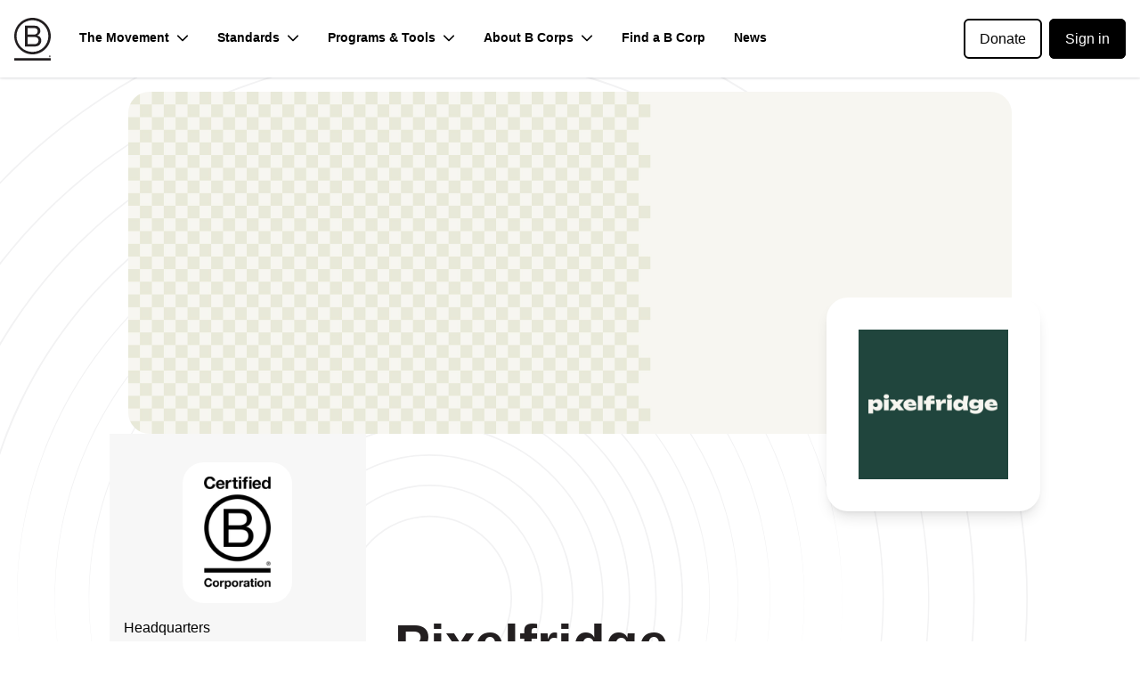

--- FILE ---
content_type: text/html; charset=utf-8
request_url: https://www.bcorporation.net/en-us/find-a-b-corp/company/pixel-fridge/
body_size: 33933
content:
<!DOCTYPE html><html lang="en-us"><head><meta charSet="utf-8"/><meta name="viewport" content="width=device-width, initial-scale=1"/><link rel="preload" as="image" href="https://s3.amazonaws.com/blab-impact-published-production/zZnf7Tn1IKnoTM0EvtmM3ITyZT8mCCnB"/><link rel="preload" as="image" href="https://s3.amazonaws.com/blab-impact-published-production/7cJphjdBJF6AYOYsIeSwr8LGvrIxQoiC"/><link rel="stylesheet" href="/_next/static/css/be9e2fc5f902f68d.css?dpl=dpl_5oBHNivYzJcr2hVDJqto2xGNoHzp" data-precedence="next"/><link rel="stylesheet" href="/_next/static/css/856518c8aba17039.css?dpl=dpl_5oBHNivYzJcr2hVDJqto2xGNoHzp" data-precedence="next"/><link rel="preload" as="script" fetchPriority="low" href="/_next/static/chunks/webpack-4c81fac7b34f326a.js?dpl=dpl_5oBHNivYzJcr2hVDJqto2xGNoHzp"/><script src="/_next/static/chunks/df9e8b8d-08e92e911c5faf47.js?dpl=dpl_5oBHNivYzJcr2hVDJqto2xGNoHzp" async=""></script><script src="/_next/static/chunks/2089-d33a092fe1d37541.js?dpl=dpl_5oBHNivYzJcr2hVDJqto2xGNoHzp" async=""></script><script src="/_next/static/chunks/main-app-60c48b5c53d70087.js?dpl=dpl_5oBHNivYzJcr2hVDJqto2xGNoHzp" async=""></script><script src="/_next/static/chunks/95b57df3-6a976d642a214869.js?dpl=dpl_5oBHNivYzJcr2hVDJqto2xGNoHzp" async=""></script><script src="/_next/static/chunks/ac9dde2c-e3189124899a254d.js?dpl=dpl_5oBHNivYzJcr2hVDJqto2xGNoHzp" async=""></script><script src="/_next/static/chunks/8590-13c2c5a16976aedc.js?dpl=dpl_5oBHNivYzJcr2hVDJqto2xGNoHzp" async=""></script><script src="/_next/static/chunks/2062-37f6c898f1024e26.js?dpl=dpl_5oBHNivYzJcr2hVDJqto2xGNoHzp" async=""></script><script src="/_next/static/chunks/2071-d94ef9f78694fe54.js?dpl=dpl_5oBHNivYzJcr2hVDJqto2xGNoHzp" async=""></script><script src="/_next/static/chunks/7025-260f74bb281cc50f.js?dpl=dpl_5oBHNivYzJcr2hVDJqto2xGNoHzp" async=""></script><script src="/_next/static/chunks/7251-83dc29c35f8a9a85.js?dpl=dpl_5oBHNivYzJcr2hVDJqto2xGNoHzp" async=""></script><script src="/_next/static/chunks/4076-ce3ec58e9101ca62.js?dpl=dpl_5oBHNivYzJcr2hVDJqto2xGNoHzp" async=""></script><script src="/_next/static/chunks/4516-0cc5129ab5871c11.js?dpl=dpl_5oBHNivYzJcr2hVDJqto2xGNoHzp" async=""></script><script src="/_next/static/chunks/app/%5Blng%5D/(partners-layout)/layout-38962a4351434d97.js?dpl=dpl_5oBHNivYzJcr2hVDJqto2xGNoHzp" async=""></script><script src="/_next/static/chunks/1229-7eb876e91cfc06cd.js?dpl=dpl_5oBHNivYzJcr2hVDJqto2xGNoHzp" async=""></script><script src="/_next/static/chunks/app/%5Blng%5D/layout-7fab43bda1a8981a.js?dpl=dpl_5oBHNivYzJcr2hVDJqto2xGNoHzp" async=""></script><script src="/_next/static/chunks/615-3287726a57a2e5aa.js?dpl=dpl_5oBHNivYzJcr2hVDJqto2xGNoHzp" async=""></script><script src="/_next/static/chunks/app/layout-dc5653e2f70675c8.js?dpl=dpl_5oBHNivYzJcr2hVDJqto2xGNoHzp" async=""></script><script src="/_next/static/chunks/app/global-error-00b6cea400ce66eb.js?dpl=dpl_5oBHNivYzJcr2hVDJqto2xGNoHzp" async=""></script><script src="/_next/static/chunks/5052-0704e47e458797d7.js?dpl=dpl_5oBHNivYzJcr2hVDJqto2xGNoHzp" async=""></script><script src="/_next/static/chunks/app/%5Blng%5D/(default-layout)/find-a-b-corp/company/%5Bslug%5D/page-1e50f7a53b56ac0b.js?dpl=dpl_5oBHNivYzJcr2hVDJqto2xGNoHzp" async=""></script><title>Pixelfridge - Certified B Corporation - B Lab Global</title><meta name="description" content="Pixelfridge is a Certified B Corporation. The digital experience partner for purposeful organisations.

We’re a team of designers, developers and problem solvers who are passionate about digital. Together, we have everything needed to build great digital experiences."/><link rel="manifest" href="/manifest.webmanifest" crossorigin="use-credentials"/><meta name="robots" content="index"/><link rel="canonical" href="https://www.bcorporation.net//en-us/find-a-b-corp/company/pixel-fridge/"/><meta name="google-site-verification" content="43JWLXuTtICT1Da59DoMq-dqUoLrNbhJK37yJ3SngMw"/><meta property="og:title" content="Pixelfridge - Certified B Corporation - B Lab Global"/><meta property="og:description" content="Pixelfridge is a Certified B Corporation. The digital experience partner for purposeful organisations.

We’re a team of designers, developers and problem solvers who are passionate about digital. Together, we have everything needed to build great digital experiences."/><meta property="og:image" content="https://s3.amazonaws.com/blab-impact-published-production/zZnf7Tn1IKnoTM0EvtmM3ITyZT8mCCnB"/><meta property="og:image:width" content="1200"/><meta property="og:image:height" content="630"/><meta property="og:type" content="website"/><meta name="twitter:card" content="summary_large_image"/><meta name="twitter:title" content="Pixelfridge - Certified B Corporation - B Lab Global"/><meta name="twitter:description" content="Pixelfridge is a Certified B Corporation. The digital experience partner for purposeful organisations.

We’re a team of designers, developers and problem solvers who are passionate about digital. Together, we have everything needed to build great digital experiences."/><meta name="twitter:image" content="https://s3.amazonaws.com/blab-impact-published-production/zZnf7Tn1IKnoTM0EvtmM3ITyZT8mCCnB"/><link rel="icon" href="/favicon.ico" type="image/x-icon" sizes="48x48"/><link rel="apple-touch-icon" href="/apple-icon.png?dd042b6aafe1c365" type="image/png" sizes="181x181"/><script src="/_next/static/chunks/polyfills-42372ed130431b0a.js?dpl=dpl_5oBHNivYzJcr2hVDJqto2xGNoHzp" noModule=""></script></head><body><div id="___next" class="background-accent flex h-full flex-col overflow-clip"><!--$!--><template data-dgst="BAILOUT_TO_CLIENT_SIDE_RENDERING"></template><!--/$--><header class="shadow-x-small sticky top-0 w-screen bg-white z-20"><div><div class="container mx-auto hidden px-4 py-4 lg:block"><div class="flex-row-gutter-2 flex flex-grow items-center"><a href="/en-us/"><svg viewBox="0 0 302.32 353.58" class="flex h-12 flex-row" data-testid="bia-logo" xmlns="http://www.w3.org/2000/svg"><title>B Labs Logo - Home Link</title><g fill="#231f20"><path d="m87.9 64.81h62.58c15.23 0 35.28 0 45.67 6.28a40.86 40.86 0 0 1 20.29 36c0 18.34-9.65 32.09-25.6 38.6v.49c21.27 4.34 32.86 20.27 32.86 41.51 0 25.33-18.13 49.47-52.44 49.47h-83.36zm22.94 74.09h45.94c26.08 0 36.72-9.41 36.72-27.52 0-23.89-16.9-27.26-36.72-27.26h-45.94zm0 78.91h57.53c19.8 0 32.38-12.07 32.38-30.88 0-22.45-18.13-28.73-37.47-28.73h-52.44z"></path><path d="m282.39 151c0 72.38-58.75 131.06-131.24 131.06a131.06 131.06 0 1 1 0-262.11c72.49 0 131.24 58.67 131.24 131m-131.24-150.95c-83.47 0-151.15 67.59-151.15 151s67.68 151 151.15 151 151.17-67.6 151.17-151-67.68-151-151.17-151"></path><path d="m.31 333.77h301.7v19.81h-301.7z"></path><path d="m293.75 325.73a7.34 7.34 0 1 1 7.35-7.34 7.1 7.1 0 0 1 -7.35 7.34zm0-13a5.64 5.64 0 0 0 0 11.25 5.65 5.65 0 0 0 0-11.27zm-1.23 9.56h-1.68v-7.89h2.94c2 0 3.24.58 3.24 2.38a1.85 1.85 0 0 1 -1.9 2.06l2 3.45h-2l-1.8-3.29h-.8zm1.5-4.65c.75 0 1.2-.16 1.2-1s-.87-.87-1.51-.87h-1.19v1.9z"></path></g></svg></a><nav aria-label="Main Site Navigation" class="flex flex-grow flex-row items-center"><div class="hover:yellow-animated-underline text-sm relative p-4 font-bold"><div class="flex-row-gutter-1 items-center"><span>The Movement</span><svg aria-hidden="true" focusable="false" data-prefix="fas" data-icon="chevron-down" class="svg-inline--fa fa-chevron-down " role="img" xmlns="http://www.w3.org/2000/svg" viewBox="0 0 512 512"><path fill="currentColor" d="M233.4 406.6c12.5 12.5 32.8 12.5 45.3 0l192-192c12.5-12.5 12.5-32.8 0-45.3s-32.8-12.5-45.3 0L256 338.7 86.6 169.4c-12.5-12.5-32.8-12.5-45.3 0s-12.5 32.8 0 45.3l192 192z"></path></svg></div><div class="absolute mt-1 w-48 flex-col bg-white shadow hidden z-20"><a class="text-sm hover:bg-blue p-2 font-bold transition-all duration-500 ease-in-out" href="/en-us/movement/">Building the Movement</a><a class="text-sm hover:bg-blue p-2 font-bold transition-all duration-500 ease-in-out" href="/en-us/movement/about-b-lab/">About B Lab</a><a class="text-sm hover:bg-blue p-2 font-bold transition-all duration-500 ease-in-out" href="/en-us/support-our-work/">Support Our Work</a><a class="text-sm hover:bg-blue p-2 font-bold transition-all duration-500 ease-in-out" href="/en-us/movement/global-network/">Global Network</a><a class="text-sm hover:bg-blue p-2 font-bold transition-all duration-500 ease-in-out" href="/en-us/movement/team/">Our Team</a><a class="text-sm hover:bg-blue p-2 font-bold transition-all duration-500 ease-in-out" href="/en-us/movement/theory-of-change/">Our Theory of Change</a><a class="text-sm hover:bg-blue p-2 font-bold transition-all duration-500 ease-in-out" href="/en-us/movement/stakeholder-governance/">Stakeholder Governance</a><a class="text-sm hover:bg-blue p-2 font-bold transition-all duration-500 ease-in-out" href="/en-us/movement/justice-equity-diversity-inclusion/">Justice, Equity, Diversity &amp; Inclusion</a><a class="text-sm hover:bg-blue p-2 font-bold transition-all duration-500 ease-in-out" href="/en-us/movement/collaborations-partnerships/">Collaborations &amp; Partnerships</a><a class="text-sm hover:bg-blue p-2 font-bold transition-all duration-500 ease-in-out" href="/en-us/movement/careers/">Careers</a><a class="text-sm hover:bg-blue p-2 font-bold transition-all duration-500 ease-in-out" href="/en-us/movement/contact-us/">Contact Us</a></div></div><div class="hover:yellow-animated-underline text-sm relative p-4 font-bold"><div class="flex-row-gutter-1 items-center"><span>Standards</span><svg aria-hidden="true" focusable="false" data-prefix="fas" data-icon="chevron-down" class="svg-inline--fa fa-chevron-down " role="img" xmlns="http://www.w3.org/2000/svg" viewBox="0 0 512 512"><path fill="currentColor" d="M233.4 406.6c12.5 12.5 32.8 12.5 45.3 0l192-192c12.5-12.5 12.5-32.8 0-45.3s-32.8-12.5-45.3 0L256 338.7 86.6 169.4c-12.5-12.5-32.8-12.5-45.3 0s-12.5 32.8 0 45.3l192 192z"></path></svg></div><div class="absolute mt-1 w-48 flex-col bg-white shadow hidden z-20"><a class="text-sm hover:bg-blue p-2 font-bold transition-all duration-500 ease-in-out" href="/en-us/standards/">About Our Standards</a><a class="text-sm hover:bg-blue p-2 font-bold transition-all duration-500 ease-in-out" href="/en-us/standards/performance-requirements/">Explore the new B Lab Standards</a><a class="text-sm hover:bg-blue p-2 font-bold transition-all duration-500 ease-in-out" href="/en-us/standards/certification-hub/">Certifying on the B Lab Standards</a><a class="text-sm hover:bg-blue p-2 font-bold transition-all duration-500 ease-in-out" href="/en-us/standards/development-and-governance/">Standards Development &amp; Governance</a><a class="text-sm hover:bg-blue p-2 font-bold transition-all duration-500 ease-in-out" href="/en-us/standards/advisory-council/">Standards Advisory Council</a><a class="text-sm hover:bg-blue p-2 font-bold transition-all duration-500 ease-in-out" href="/en-us/standards/advisory-working-groups/">Advisory &amp; Working Groups</a><a class="text-sm hover:bg-blue p-2 font-bold transition-all duration-500 ease-in-out" href="/en-us/standards/controversial-issues/">Controversial Issues</a><a class="text-sm hover:bg-blue p-2 font-bold transition-all duration-500 ease-in-out" href="/en-us/standards/complaints/">Public Complaints Process</a></div></div><div class="hover:yellow-animated-underline text-sm relative p-4 font-bold"><div class="flex-row-gutter-1 items-center"><span>Programs &amp; Tools</span><svg aria-hidden="true" focusable="false" data-prefix="fas" data-icon="chevron-down" class="svg-inline--fa fa-chevron-down " role="img" xmlns="http://www.w3.org/2000/svg" viewBox="0 0 512 512"><path fill="currentColor" d="M233.4 406.6c12.5 12.5 32.8 12.5 45.3 0l192-192c12.5-12.5 12.5-32.8 0-45.3s-32.8-12.5-45.3 0L256 338.7 86.6 169.4c-12.5-12.5-32.8-12.5-45.3 0s-12.5 32.8 0 45.3l192 192z"></path></svg></div><div class="absolute mt-1 w-48 flex-col bg-white shadow hidden z-20"><a class="text-sm hover:bg-blue p-2 font-bold transition-all duration-500 ease-in-out" href="/en-us/programs-and-tools/">Programs &amp; Tools</a><a class="text-sm hover:bg-blue p-2 font-bold transition-all duration-500 ease-in-out" href="/en-us/programs-and-tools/b-impact/">B Impact</a><a class="text-sm hover:bg-blue p-2 font-bold transition-all duration-500 ease-in-out" href="/en-us/programs-and-tools/sdg-action-manager/">SDG Action Manager</a><a class="text-sm hover:bg-blue p-2 font-bold transition-all duration-500 ease-in-out" href="/en-us/programs-and-tools/b-movement-builders/">B Movement Builders</a><a class="text-sm hover:bg-blue p-2 font-bold transition-all duration-500 ease-in-out" href="/en-us/programs-and-tools/pending-b-corps/">Pending B Corps</a><a class="text-sm hover:bg-blue p-2 font-bold transition-all duration-500 ease-in-out" href="/en-us/programs-and-tools/collective-action/">Collective Action</a><a class="text-sm hover:bg-blue p-2 font-bold transition-all duration-500 ease-in-out" href="/en-us/programs-and-tools/policy-and-advocacy/">Global Policy</a></div></div><div class="hover:yellow-animated-underline text-sm relative p-4 font-bold"><div class="flex-row-gutter-1 items-center"><span>About B Corps</span><svg aria-hidden="true" focusable="false" data-prefix="fas" data-icon="chevron-down" class="svg-inline--fa fa-chevron-down " role="img" xmlns="http://www.w3.org/2000/svg" viewBox="0 0 512 512"><path fill="currentColor" d="M233.4 406.6c12.5 12.5 32.8 12.5 45.3 0l192-192c12.5-12.5 12.5-32.8 0-45.3s-32.8-12.5-45.3 0L256 338.7 86.6 169.4c-12.5-12.5-32.8-12.5-45.3 0s-12.5 32.8 0 45.3l192 192z"></path></svg></div><div class="absolute mt-1 w-48 flex-col bg-white shadow hidden z-20"><a class="text-sm hover:bg-blue p-2 font-bold transition-all duration-500 ease-in-out" href="/en-us/certification/">About B Corp Certification</a><a class="text-sm hover:bg-blue p-2 font-bold transition-all duration-500 ease-in-out" href="/en-us/about-b-corps/legal-requirements/">Legal Requirements</a><a class="text-sm hover:bg-blue p-2 font-bold transition-all duration-500 ease-in-out" href="/en-us/certification/large-enterprise-multinational/">Multinationals &amp; Large Enterprise Businesses</a><a target="_blank" rel="noopener noreferrer" class="text-sm hover:bg-blue p-2 font-bold transition-all duration-500 ease-in-out" href="https://kb.bimpactassessment.net/en/support/home">Knowledge Base</a><a class="text-sm hover:bg-blue p-2 font-bold transition-all duration-500 ease-in-out" href="/en-us/resources/">Resources</a><a class="text-sm hover:bg-blue p-2 font-bold transition-all duration-500 ease-in-out" href="/en-us/faqs/">FAQs</a><a class="text-sm hover:bg-blue p-2 font-bold transition-all duration-500 ease-in-out" href="/en-us/about/b-corp-series/">B Corp Films</a><a target="_blank" rel="noopener noreferrer" class="text-sm hover:bg-blue p-2 font-bold transition-all duration-500 ease-in-out" href="https://www.bcorpmonth.com">B Corp Month</a></div></div><a class="hover:yellow-animated-underline text-sm p-4 font-bold" href="/en-us/find-a-b-corp/">Find a B Corp</a><a class="hover:yellow-animated-underline text-sm p-4 font-bold" href="/en-us/news/blog/">News</a></nav><div class="whitespace-nowrap"><a href="https://donate.bcorporation.net/give/333999/#!/donation/checkout" target="_blank" rel="noreferrer" class="mr-2 rounded-md border-2 border-solid border-black text-base px-4 py-3">Donate</a><a href="https://app.bcorporation.net/auth/login" target="_blank" rel="noreferrer" class="rounded-md border-2 border-solid border-black bg-black text-white text-base px-4 py-3">Sign in</a></div></div></div><div class="flex flex-grow flex-row items-center justify-between px-4 md:px-8 lg:hidden"><a href="/en-us/"><svg viewBox="0 0 302.32 353.58" class="flex h-12 flex-row" data-testid="bia-logo" xmlns="http://www.w3.org/2000/svg"><title>B Labs Logo - Home Link</title><g fill="#231f20"><path d="m87.9 64.81h62.58c15.23 0 35.28 0 45.67 6.28a40.86 40.86 0 0 1 20.29 36c0 18.34-9.65 32.09-25.6 38.6v.49c21.27 4.34 32.86 20.27 32.86 41.51 0 25.33-18.13 49.47-52.44 49.47h-83.36zm22.94 74.09h45.94c26.08 0 36.72-9.41 36.72-27.52 0-23.89-16.9-27.26-36.72-27.26h-45.94zm0 78.91h57.53c19.8 0 32.38-12.07 32.38-30.88 0-22.45-18.13-28.73-37.47-28.73h-52.44z"></path><path d="m282.39 151c0 72.38-58.75 131.06-131.24 131.06a131.06 131.06 0 1 1 0-262.11c72.49 0 131.24 58.67 131.24 131m-131.24-150.95c-83.47 0-151.15 67.59-151.15 151s67.68 151 151.15 151 151.17-67.6 151.17-151-67.68-151-151.17-151"></path><path d="m.31 333.77h301.7v19.81h-301.7z"></path><path d="m293.75 325.73a7.34 7.34 0 1 1 7.35-7.34 7.1 7.1 0 0 1 -7.35 7.34zm0-13a5.64 5.64 0 0 0 0 11.25 5.65 5.65 0 0 0 0-11.27zm-1.23 9.56h-1.68v-7.89h2.94c2 0 3.24.58 3.24 2.38a1.85 1.85 0 0 1 -1.9 2.06l2 3.45h-2l-1.8-3.29h-.8zm1.5-4.65c.75 0 1.2-.16 1.2-1s-.87-.87-1.51-.87h-1.19v1.9z"></path></g></svg></a><div class="flex flex-row space-x-2"><div class="whitespace-nowrap"><a href="https://donate.bcorporation.net/give/333999/#!/donation/checkout" target="_blank" rel="noreferrer" class="mr-2 rounded-md border-2 border-solid border-black text-sm px-4 py-2.5 my-1">Donate</a><a href="https://app.bcorporation.net/auth/login" target="_blank" rel="noreferrer" class="rounded-md border-2 border-solid border-black bg-black text-white text-sm px-4 py-2.5 my-1">Sign in</a></div><div><svg aria-hidden="true" focusable="false" data-prefix="fas" data-icon="bars" class="svg-inline--fa fa-bars " role="img" xmlns="http://www.w3.org/2000/svg" viewBox="0 0 448 512" data-testid="hamburger-icon"><path fill="currentColor" d="M0 96C0 78.3 14.3 64 32 64l384 0c17.7 0 32 14.3 32 32s-14.3 32-32 32L32 128C14.3 128 0 113.7 0 96zM0 256c0-17.7 14.3-32 32-32l384 0c17.7 0 32 14.3 32 32s-14.3 32-32 32L32 288c-17.7 0-32-14.3-32-32zM448 416c0 17.7-14.3 32-32 32L32 448c-17.7 0-32-14.3-32-32s14.3-32 32-32l384 0c17.7 0 32 14.3 32 32z"></path></svg></div><div class="margin-0-important fixed bottom-0 left-0 right-0 top-0 bg-black opacity-25 hidden"></div><nav aria-label="Main Mobile Navigation" class="margin-0-important overflow-y-scrol flex-col-stack-2 border-yellow fixed bottom-0 left-0 top-0 w-64 transform border-r-4 bg-black p-4 text-white transition-all z-30 -translate-x-full"><div class="flex flex-row items-center py-2"><div class="flex-grow"><svg viewBox="0 0 302.32 353.58" class="flex h-12 flex-row" data-testid="bia-logo" xmlns="http://www.w3.org/2000/svg"><title>B Labs Logo - Home Link</title><g fill="#231f20"><path d="m87.9 64.81h62.58c15.23 0 35.28 0 45.67 6.28a40.86 40.86 0 0 1 20.29 36c0 18.34-9.65 32.09-25.6 38.6v.49c21.27 4.34 32.86 20.27 32.86 41.51 0 25.33-18.13 49.47-52.44 49.47h-83.36zm22.94 74.09h45.94c26.08 0 36.72-9.41 36.72-27.52 0-23.89-16.9-27.26-36.72-27.26h-45.94zm0 78.91h57.53c19.8 0 32.38-12.07 32.38-30.88 0-22.45-18.13-28.73-37.47-28.73h-52.44z"></path><path d="m282.39 151c0 72.38-58.75 131.06-131.24 131.06a131.06 131.06 0 1 1 0-262.11c72.49 0 131.24 58.67 131.24 131m-131.24-150.95c-83.47 0-151.15 67.59-151.15 151s67.68 151 151.15 151 151.17-67.6 151.17-151-67.68-151-151.17-151"></path><path d="m.31 333.77h301.7v19.81h-301.7z"></path><path d="m293.75 325.73a7.34 7.34 0 1 1 7.35-7.34 7.1 7.1 0 0 1 -7.35 7.34zm0-13a5.64 5.64 0 0 0 0 11.25 5.65 5.65 0 0 0 0-11.27zm-1.23 9.56h-1.68v-7.89h2.94c2 0 3.24.58 3.24 2.38a1.85 1.85 0 0 1 -1.9 2.06l2 3.45h-2l-1.8-3.29h-.8zm1.5-4.65c.75 0 1.2-.16 1.2-1s-.87-.87-1.51-.87h-1.19v1.9z"></path></g></svg></div><svg aria-hidden="true" focusable="false" data-prefix="fas" data-icon="xmark" class="svg-inline--fa fa-xmark text-blue" role="img" xmlns="http://www.w3.org/2000/svg" viewBox="0 0 384 512"><path fill="currentColor" d="M342.6 150.6c12.5-12.5 12.5-32.8 0-45.3s-32.8-12.5-45.3 0L192 210.7 86.6 105.4c-12.5-12.5-32.8-12.5-45.3 0s-12.5 32.8 0 45.3L146.7 256 41.4 361.4c-12.5 12.5-12.5 32.8 0 45.3s32.8 12.5 45.3 0L192 301.3 297.4 406.6c12.5 12.5 32.8 12.5 45.3 0s12.5-32.8 0-45.3L237.3 256 342.6 150.6z"></path></svg></div><div class="border-between-x-1 flex flex-col"><div class="border-between-x-1 text-sm font-bold"><div class="flex-row-gutter-1 items-center py-2"><span>The Movement</span><svg aria-hidden="true" focusable="false" data-prefix="fas" data-icon="chevron-down" class="svg-inline--fa fa-chevron-down " role="img" xmlns="http://www.w3.org/2000/svg" viewBox="0 0 512 512"><path fill="currentColor" d="M233.4 406.6c12.5 12.5 32.8 12.5 45.3 0l192-192c12.5-12.5 12.5-32.8 0-45.3s-32.8-12.5-45.3 0L256 338.7 86.6 169.4c-12.5-12.5-32.8-12.5-45.3 0s-12.5 32.8 0 45.3l192 192z"></path></svg></div><div class="border-between-x-1 hidden"><a class="block py-2 pl-4 text-white" href="/en-us/movement/">Building the Movement</a><a class="block py-2 pl-4 text-white" href="/en-us/movement/about-b-lab/">About B Lab</a><a class="block py-2 pl-4 text-white" href="/en-us/support-our-work/">Support Our Work</a><a class="block py-2 pl-4 text-white" href="/en-us/movement/global-network/">Global Network</a><a class="block py-2 pl-4 text-white" href="/en-us/movement/team/">Our Team</a><a class="block py-2 pl-4 text-white" href="/en-us/movement/theory-of-change/">Our Theory of Change</a><a class="block py-2 pl-4 text-white" href="/en-us/movement/stakeholder-governance/">Stakeholder Governance</a><a class="block py-2 pl-4 text-white" href="/en-us/movement/justice-equity-diversity-inclusion/">Justice, Equity, Diversity &amp; Inclusion</a><a class="block py-2 pl-4 text-white" href="/en-us/movement/collaborations-partnerships/">Collaborations &amp; Partnerships</a><a class="block py-2 pl-4 text-white" href="/en-us/movement/careers/">Careers</a><a class="block py-2 pl-4 text-white" href="/en-us/movement/contact-us/">Contact Us</a></div></div><div class="border-between-x-1 text-sm font-bold"><div class="flex-row-gutter-1 items-center py-2"><span>Standards</span><svg aria-hidden="true" focusable="false" data-prefix="fas" data-icon="chevron-down" class="svg-inline--fa fa-chevron-down " role="img" xmlns="http://www.w3.org/2000/svg" viewBox="0 0 512 512"><path fill="currentColor" d="M233.4 406.6c12.5 12.5 32.8 12.5 45.3 0l192-192c12.5-12.5 12.5-32.8 0-45.3s-32.8-12.5-45.3 0L256 338.7 86.6 169.4c-12.5-12.5-32.8-12.5-45.3 0s-12.5 32.8 0 45.3l192 192z"></path></svg></div><div class="border-between-x-1 hidden"><a class="block py-2 pl-4 text-white" href="/en-us/standards/">About Our Standards</a><a class="block py-2 pl-4 text-white" href="/en-us/standards/performance-requirements/">Explore the new B Lab Standards</a><a class="block py-2 pl-4 text-white" href="/en-us/standards/certification-hub/">Certifying on the B Lab Standards</a><a class="block py-2 pl-4 text-white" href="/en-us/standards/development-and-governance/">Standards Development &amp; Governance</a><a class="block py-2 pl-4 text-white" href="/en-us/standards/advisory-council/">Standards Advisory Council</a><a class="block py-2 pl-4 text-white" href="/en-us/standards/advisory-working-groups/">Advisory &amp; Working Groups</a><a class="block py-2 pl-4 text-white" href="/en-us/standards/controversial-issues/">Controversial Issues</a><a class="block py-2 pl-4 text-white" href="/en-us/standards/complaints/">Public Complaints Process</a></div></div><div class="border-between-x-1 text-sm font-bold"><div class="flex-row-gutter-1 items-center py-2"><span>Programs &amp; Tools</span><svg aria-hidden="true" focusable="false" data-prefix="fas" data-icon="chevron-down" class="svg-inline--fa fa-chevron-down " role="img" xmlns="http://www.w3.org/2000/svg" viewBox="0 0 512 512"><path fill="currentColor" d="M233.4 406.6c12.5 12.5 32.8 12.5 45.3 0l192-192c12.5-12.5 12.5-32.8 0-45.3s-32.8-12.5-45.3 0L256 338.7 86.6 169.4c-12.5-12.5-32.8-12.5-45.3 0s-12.5 32.8 0 45.3l192 192z"></path></svg></div><div class="border-between-x-1 hidden"><a class="block py-2 pl-4 text-white" href="/en-us/programs-and-tools/">Programs &amp; Tools</a><a class="block py-2 pl-4 text-white" href="/en-us/programs-and-tools/b-impact/">B Impact</a><a class="block py-2 pl-4 text-white" href="/en-us/programs-and-tools/sdg-action-manager/">SDG Action Manager</a><a class="block py-2 pl-4 text-white" href="/en-us/programs-and-tools/b-movement-builders/">B Movement Builders</a><a class="block py-2 pl-4 text-white" href="/en-us/programs-and-tools/pending-b-corps/">Pending B Corps</a><a class="block py-2 pl-4 text-white" href="/en-us/programs-and-tools/collective-action/">Collective Action</a><a class="block py-2 pl-4 text-white" href="/en-us/programs-and-tools/policy-and-advocacy/">Global Policy</a></div></div><div class="border-between-x-1 text-sm font-bold"><div class="flex-row-gutter-1 items-center py-2"><span>About B Corps</span><svg aria-hidden="true" focusable="false" data-prefix="fas" data-icon="chevron-down" class="svg-inline--fa fa-chevron-down " role="img" xmlns="http://www.w3.org/2000/svg" viewBox="0 0 512 512"><path fill="currentColor" d="M233.4 406.6c12.5 12.5 32.8 12.5 45.3 0l192-192c12.5-12.5 12.5-32.8 0-45.3s-32.8-12.5-45.3 0L256 338.7 86.6 169.4c-12.5-12.5-32.8-12.5-45.3 0s-12.5 32.8 0 45.3l192 192z"></path></svg></div><div class="border-between-x-1 hidden"><a class="block py-2 pl-4 text-white" href="/en-us/certification/">About B Corp Certification</a><a class="block py-2 pl-4 text-white" href="/en-us/about-b-corps/legal-requirements/">Legal Requirements</a><a class="block py-2 pl-4 text-white" href="/en-us/certification/large-enterprise-multinational/">Multinationals &amp; Large Enterprise Businesses</a><a target="_blank" rel="noopener noreferrer" class="block py-2 pl-4 text-white" href="https://kb.bimpactassessment.net/en/support/home">Knowledge Base</a><a class="block py-2 pl-4 text-white" href="/en-us/resources/">Resources</a><a class="block py-2 pl-4 text-white" href="/en-us/faqs/">FAQs</a><a class="block py-2 pl-4 text-white" href="/en-us/about/b-corp-series/">B Corp Films</a><a target="_blank" rel="noopener noreferrer" class="block py-2 pl-4 text-white" href="https://www.bcorpmonth.com">B Corp Month</a></div></div><a class="text-sm block py-2 font-bold text-white" href="/en-us/find-a-b-corp/">Find a B Corp</a><a class="text-sm block py-2 font-bold text-white" href="/en-us/news/blog/">News</a></div></nav></div></div></div></header><main class="flex-col-stack-6 container mx-auto max-h-full p-4"><div class="grid grid-cols-6 gap-8 lg:grid-cols-12"><div data-testid="company-profile-header" class="relative col-span-full hidden lg:flex"><div class="w-full rounded-3xl"><div class="mx-auto flex max-h-[384px] max-w-[992px] justify-center rounded-3xl"><img alt="" src="https://s3.amazonaws.com/blab-impact-published-production/zZnf7Tn1IKnoTM0EvtmM3ITyZT8mCCnB" class="h-full max-h-[inherit] rounded-3xl"/></div></div><div class="absolute right-24 flex h-60 w-60 flex-col rounded-3xl bg-white p-2 shadow-lg" style="top:60%"><div class="flex h-full w-full items-center justify-center"><img alt="" class="max-w-3/4 max-h-3/4" src="https://s3.amazonaws.com/blab-impact-published-production/7cJphjdBJF6AYOYsIeSwr8LGvrIxQoiC"/></div></div></div><div class="relative col-span-full mb-60 flex justify-center lg:hidden"><div class="w-full rounded-3xl"><div class="mx-auto flex max-h-[384px] max-w-[992px] justify-center rounded-3xl"><img alt="" src="https://s3.amazonaws.com/blab-impact-published-production/zZnf7Tn1IKnoTM0EvtmM3ITyZT8mCCnB" class="h-full max-h-[inherit] rounded-3xl"/></div></div><div class="absolute top-3/4 flex h-[184px] w-[184px] flex-col rounded-3xl bg-white px-8 shadow-lg"><div class="flex h-full w-full items-center justify-center"><img alt="" class="max-w-3/4 max-h-3/4" src="https://s3.amazonaws.com/blab-impact-published-production/7cJphjdBJF6AYOYsIeSwr8LGvrIxQoiC"/></div></div></div><div class="grid-cols-6 gap-8 lg:grid-cols-12 col-span-full -mt-8 hidden gap-y-0 lg:grid"><div class="bg-gray-light col-start-2 col-end-5 w-full"><div class="flex justify-center"><div class="mt-8 flex min-w-max max-w-min justify-center rounded-3xl bg-white px-6 py-4"><img alt="Certified B Corporation" loading="lazy" width="75" height="125" decoding="async" data-nimg="1" style="color:transparent" srcSet="/_next/image/?url=%2F_next%2Fstatic%2Fmedia%2Fbcorp-logo-no-border-gray.491affae.png&amp;w=96&amp;q=75&amp;dpl=dpl_5oBHNivYzJcr2hVDJqto2xGNoHzp 1x, /_next/image/?url=%2F_next%2Fstatic%2Fmedia%2Fbcorp-logo-no-border-gray.491affae.png&amp;w=256&amp;q=75&amp;dpl=dpl_5oBHNivYzJcr2hVDJqto2xGNoHzp 2x" src="/_next/image/?url=%2F_next%2Fstatic%2Fmedia%2Fbcorp-logo-no-border-gray.491affae.png&amp;w=256&amp;q=75&amp;dpl=dpl_5oBHNivYzJcr2hVDJqto2xGNoHzp"/></div></div></div><div class="bg-gray-light col-start-2 col-end-5 hidden flex-col space-y-4 break-words p-4 lg:flex"><div><span>Headquarters</span><div class="opacity-60"><p>Devon<!-- -->,<!-- --> <!-- -->United Kingdom</p></div></div><div><span>Certified Since</span><div class="opacity-60"><p><span class="font-serif">January 2024</span></p></div></div><div><span>Industry</span><div class="opacity-60"><p>Other professional, scientific &amp; tech</p></div></div><div><span>Sector</span><div class="opacity-60"><p>Service with Minor Environmental Footprint</p></div></div><div><span>Operates In</span><div class="opacity-60"><div><p class="inline">United Kingdom</p></div></div></div><div><span>Website</span><div class="opacity-60"><a target="_blank" rel="noopener" class="font-serif" href="https://www.pixelfridge.com/">https://www.pixelfridge.com/</a></div></div></div><div class="col-start-5 col-end-12 py-4"><h1>Pixelfridge</h1><p class="my-8">The digital experience partner for purposeful organisations.

We’re a team of designers, developers and problem solvers who are passionate about digital. Together, we have everything needed to build great digital experiences.</p></div></div><div class="col-span-full -mt-8 flex flex-col gap-y-0 lg:hidden"><div class="my-8 flex w-full justify-center"><h1>Pixelfridge</h1></div><div class="bg-gray-light w-full"><div class="flex justify-center"><div class="mt-8 flex min-w-max max-w-min justify-center rounded-3xl bg-white px-6 py-4"><img alt="Certified B Corporation" loading="lazy" width="75" height="125" decoding="async" data-nimg="1" style="color:transparent" srcSet="/_next/image/?url=%2F_next%2Fstatic%2Fmedia%2Fbcorp-logo-no-border-gray.491affae.png&amp;w=96&amp;q=75&amp;dpl=dpl_5oBHNivYzJcr2hVDJqto2xGNoHzp 1x, /_next/image/?url=%2F_next%2Fstatic%2Fmedia%2Fbcorp-logo-no-border-gray.491affae.png&amp;w=256&amp;q=75&amp;dpl=dpl_5oBHNivYzJcr2hVDJqto2xGNoHzp 2x" src="/_next/image/?url=%2F_next%2Fstatic%2Fmedia%2Fbcorp-logo-no-border-gray.491affae.png&amp;w=256&amp;q=75&amp;dpl=dpl_5oBHNivYzJcr2hVDJqto2xGNoHzp"/></div></div></div><div class="bg-gray-light flex flex-col space-y-4 p-4 lg:hidden"><div><span>Headquarters</span><div class="opacity-60"><p>Devon<!-- -->,<!-- --> <!-- -->United Kingdom</p></div></div><div><span>Certified Since</span><div class="opacity-60"><p><span class="font-serif">January 2024</span></p></div></div><div><span>Industry</span><div class="opacity-60"><p>Other professional, scientific &amp; tech</p></div></div><div><span>Sector</span><div class="opacity-60"><p>Service with Minor Environmental Footprint</p></div></div><div><span>Operates In</span><div class="opacity-60"><div><p class="inline">United Kingdom</p></div></div></div><div><span>Website</span><div class="opacity-60"><a target="_blank" rel="noopener" class="font-serif" href="https://www.pixelfridge.com/">https://www.pixelfridge.com/</a></div></div></div><p class="mt-8">The digital experience partner for purposeful organisations.

We’re a team of designers, developers and problem solvers who are passionate about digital. Together, we have everything needed to build great digital experiences.</p></div><div class="grid-cols-6 gap-8 lg:grid-cols-12 bg-gray-light col-span-full hidden rounded-3xl p-8 lg:grid"><div class="col-span-full flex justify-center"><h2>Overall B Impact Score</h2></div><div class="col-start-2 col-end-12"><div class="flex"><span class="flex-1">Based on the B Impact assessment, Pixelfridge earned an overall score of 95.1. The median score for ordinary businesses who complete the assessment is currently 50.9.</span><div class="flex flex-1 justify-center"><svg height="265" width="265"><g><circle class="stroke-blue opacity-20" fill="transparent" origin="center" cx="132.5" cy="132.5" r="108.5" stroke-dasharray="681.7256058289851" stroke-width="12"></circle><circle class="stroke-blue" origin="center" fill="transparent" transform="rotate(90 132.5 132.5)" cx="132.5" cy="132.5" r="108.5" stroke-dasharray="259.3284204573459 681.7256058289851" stroke-width="12" stroke-linecap="round"></circle><circle class="stroke-blue opacity-20" fill="transparent" origin="center" cx="132.5" cy="132.5" r="88.5" stroke-dasharray="556.0618996853934" stroke-width="12"></circle><circle class="stroke-green" origin="center" fill="transparent" transform="rotate(90 132.5 132.5)" cx="132.5" cy="132.5" r="88.5" stroke-dasharray="177.9398078993259 556.0618996853934" stroke-width="12" stroke-linecap="round"></circle><circle class="stroke-blue opacity-20" fill="transparent" origin="center" cx="132.5" cy="132.5" r="78.5" stroke-dasharray="493.2300466135975" stroke-width="12"></circle><circle class="stroke-yellow" origin="center" fill="transparent" transform="rotate(90 132.5 132.5)" cx="132.5" cy="132.5" r="78.5" stroke-dasharray="100.42163749052845 493.2300466135975" stroke-width="12" stroke-linecap="round"></circle><text class="text-4xl" x="50%" y="50%" dominant-baseline="middle" text-anchor="middle">95.1</text></g></svg></div><div class="flex flex-1 flex-col space-y-2"><div class="flex items-center"><div class="mr-2 flex h-4 w-4 flex-shrink-0"><div class="bg-blue min-h-full min-w-full rounded-full"></div></div><span>95.1 Overall B Impact Score</span></div><div class="flex items-center"><div class="mr-2 flex h-4 w-4 flex-shrink-0"><div class="bg-green min-h-full min-w-full rounded-full"></div></div><span>80 Qualifies for B Corp Certification</span></div><div class="flex items-center"><div class="mr-2 flex h-4 w-4 flex-shrink-0"><div class="bg-yellow min-h-full min-w-full rounded-full"></div></div><span>50.9 Median Score for Ordinary Businesses</span></div></div></div></div><div class="col-span-full hidden flex-col space-y-4 lg:flex"><div class="flex justify-center space-x-4"><button class="rounded-md p-2 border-blue border border-solid">Governance</button><button class="rounded-md p-2">Workers</button><button class="rounded-md p-2">Community</button><button class="rounded-md p-2">Environment</button><button class="rounded-md p-2">Customers</button></div></div><div class="col-start-2 col-end-12 hidden lg:flex"><div class="animate-fade-in flex space-x-24"><div class="w-1/2"><h3 class="whitespace-nowrap">Governance<!-- --> <!-- -->19.1</h3><p class="py-4 pr-4">Governance evaluates a company&#x27;s overall mission, engagement around its social/environmental impact, ethics, and transparency. This section also evaluates the ability of a company to protect their mission and formally consider stakeholders in decision making through their corporate structure (e.g. benefit corporation) or corporate governing documents.</p></div><div class="w-1/2"><div class="flex flex-col space-y-2"><div class="flex px-4"><span class="flex-grow">Mission &amp; Engagement</span><span class="font-bold">3.9</span></div><div class="flex px-4"><span class="flex-grow">Ethics &amp; Transparency</span><span class="font-bold">5.1</span></div><div class="space-y-2 rounded-3xl bg-blue-light px-4 py-4"><div class="flex"><span class="flex-grow">+<!-- --> <!-- -->Mission Locked</span><span class="font-bold">10</span></div><p class="pt-2"><span class="font-bold">What is this?<!-- --> </span><span>A company with an Impact Business Model is intentionally designed to create a specific positive outcome for one of its stakeholders - such as workers, community, environment, or customers.</span></p></div></div></div></div></div><div class="grid grid-cols-6 gap-8 lg:grid-cols-12 w-full lg:hidden" data-testid="impact_area_accordion_list"><div data-testid="impact_area_accordion_item" class="col-span-full flex w-full flex-col"><button class="flex-row-gutter-4" aria-expanded="false"><span data-testid="accordion_title" class="text-3xl flex flex-grow self-center overflow-hidden text-left font-bold">Governance</span><span class="flex self-center"><svg aria-hidden="true" focusable="false" data-prefix="fas" data-icon="chevron-right" class="svg-inline--fa fa-chevron-right transform transition-all duration-500 ease-in-out text-gray ml-auto" role="img" xmlns="http://www.w3.org/2000/svg" viewBox="0 0 320 512"><path fill="currentColor" d="M310.6 233.4c12.5 12.5 12.5 32.8 0 45.3l-192 192c-12.5 12.5-32.8 12.5-45.3 0s-12.5-32.8 0-45.3L242.7 256 73.4 86.6c-12.5-12.5-12.5-32.8 0-45.3s32.8-12.5 45.3 0l192 192z"></path></svg></span></button><div data-testid="accordion-content" style="max-height:0px" class="transform transition-all duration-500 ease-in-out overflow-auto"><div class="px-2 pt-6"><h3>Governance<!-- --> <!-- -->19.1</h3><p class="py-4 pr-4">Governance evaluates a company&#x27;s overall mission, engagement around its social/environmental impact, ethics, and transparency. This section also evaluates the ability of a company to protect their mission and formally consider stakeholders in decision making through their corporate structure (e.g. benefit corporation) or corporate governing documents.</p><div class="flex flex-col space-y-2"><div class="flex px-4"><span class="flex-grow">Mission &amp; Engagement</span><span class="font-bold">3.9</span></div><div class="flex px-4"><span class="flex-grow">Ethics &amp; Transparency</span><span class="font-bold">5.1</span></div><div class="space-y-2 rounded-3xl bg-blue-light px-4 py-4"><div class="flex"><span class="flex-grow">+<!-- --> <!-- -->Mission Locked</span><span class="font-bold">10</span></div><p class="pt-2"><span class="font-bold">What is this?<!-- --> </span><span>A company with an Impact Business Model is intentionally designed to create a specific positive outcome for one of its stakeholders - such as workers, community, environment, or customers.</span></p></div></div></div></div></div><hr class="col-span-full border-t-2"/><div data-testid="impact_area_accordion_item" class="col-span-full flex w-full flex-col"><button class="flex-row-gutter-4" aria-expanded="false"><span data-testid="accordion_title" class="text-3xl flex flex-grow self-center overflow-hidden text-left font-bold">Workers</span><span class="flex self-center"><svg aria-hidden="true" focusable="false" data-prefix="fas" data-icon="chevron-right" class="svg-inline--fa fa-chevron-right transform transition-all duration-500 ease-in-out text-gray ml-auto" role="img" xmlns="http://www.w3.org/2000/svg" viewBox="0 0 320 512"><path fill="currentColor" d="M310.6 233.4c12.5 12.5 12.5 32.8 0 45.3l-192 192c-12.5 12.5-32.8 12.5-45.3 0s-12.5-32.8 0-45.3L242.7 256 73.4 86.6c-12.5-12.5-12.5-32.8 0-45.3s32.8-12.5 45.3 0l192 192z"></path></svg></span></button><div data-testid="accordion-content" style="max-height:0px" class="transform transition-all duration-500 ease-in-out overflow-auto"><div class="px-2 pt-6"><h3>Workers<!-- --> <!-- -->35.9</h3><p class="py-4 pr-4">Workers evaluates a company’s contributions to its employees’ financial security, health &amp; safety, wellness, career development, and engagement &amp; satisfaction. In addition, this section recognizes business models designed to benefit workers, such as companies that are at least 40% owned by non-executive employees and those that have workforce development programs to support individuals with barriers to employment.</p><div class="flex flex-col space-y-2"><div class="flex px-4"><span class="flex-grow">Financial Security</span><span class="font-bold">9.5</span></div><div class="flex px-4"><span class="flex-grow">Health, Wellness, &amp; Safety</span><span class="font-bold">10.0</span></div><div class="flex px-4"><span class="flex-grow">Career Development</span><span class="font-bold">5.1</span></div><div class="flex px-4"><span class="flex-grow">Engagement &amp; Satisfaction</span><span class="font-bold">8.3</span></div></div></div></div></div><hr class="col-span-full border-t-2"/><div data-testid="impact_area_accordion_item" class="col-span-full flex w-full flex-col"><button class="flex-row-gutter-4" aria-expanded="false"><span data-testid="accordion_title" class="text-3xl flex flex-grow self-center overflow-hidden text-left font-bold">Community</span><span class="flex self-center"><svg aria-hidden="true" focusable="false" data-prefix="fas" data-icon="chevron-right" class="svg-inline--fa fa-chevron-right transform transition-all duration-500 ease-in-out text-gray ml-auto" role="img" xmlns="http://www.w3.org/2000/svg" viewBox="0 0 320 512"><path fill="currentColor" d="M310.6 233.4c12.5 12.5 12.5 32.8 0 45.3l-192 192c-12.5 12.5-32.8 12.5-45.3 0s-12.5-32.8 0-45.3L242.7 256 73.4 86.6c-12.5-12.5-12.5-32.8 0-45.3s32.8-12.5 45.3 0l192 192z"></path></svg></span></button><div data-testid="accordion-content" style="max-height:0px" class="transform transition-all duration-500 ease-in-out overflow-auto"><div class="px-2 pt-6"><h3>Community<!-- --> <!-- -->17.3</h3><p class="py-4 pr-4">Community evaluates a company’s engagement with and impact on the communities in which it operates, hires from, and sources from. Topics include diversity, equity &amp; inclusion, economic impact, civic engagement, charitable giving, and supply chain management. In addition, this section recognizes business models that are designed to address specific community-oriented problems, such as poverty alleviation through fair trade sourcing or distribution via microenterprises, producer cooperative models, locally focused economic development, and formal charitable giving commitments.</p><div class="flex flex-col space-y-2"><div class="flex px-4"><span class="flex-grow">Diversity, Equity, &amp; Inclusion</span><span class="font-bold">3.4</span></div><div class="flex px-4"><span class="flex-grow">Economic Impact</span><span class="font-bold">6.7</span></div><div class="flex px-4"><span class="flex-grow">Civic Engagement &amp; Giving</span><span class="font-bold">3.6</span></div><div class="flex px-4"><span class="flex-grow">Supply Chain Management</span><span class="font-bold">1.3</span></div></div></div></div></div><hr class="col-span-full border-t-2"/><div data-testid="impact_area_accordion_item" class="col-span-full flex w-full flex-col"><button class="flex-row-gutter-4" aria-expanded="false"><span data-testid="accordion_title" class="text-3xl flex flex-grow self-center overflow-hidden text-left font-bold">Environment</span><span class="flex self-center"><svg aria-hidden="true" focusable="false" data-prefix="fas" data-icon="chevron-right" class="svg-inline--fa fa-chevron-right transform transition-all duration-500 ease-in-out text-gray ml-auto" role="img" xmlns="http://www.w3.org/2000/svg" viewBox="0 0 320 512"><path fill="currentColor" d="M310.6 233.4c12.5 12.5 12.5 32.8 0 45.3l-192 192c-12.5 12.5-32.8 12.5-45.3 0s-12.5-32.8 0-45.3L242.7 256 73.4 86.6c-12.5-12.5-12.5-32.8 0-45.3s32.8-12.5 45.3 0l192 192z"></path></svg></span></button><div data-testid="accordion-content" style="max-height:0px" class="transform transition-all duration-500 ease-in-out overflow-auto"><div class="px-2 pt-6"><h3>Environment<!-- --> <!-- -->11.4</h3><p class="py-4 pr-4">Environment evaluates a company’s overall environmental management practices as well as its impact on the air, climate, water, land, and biodiversity. This includes the direct impact of a company’s operations and, when applicable its supply chain and distribution channels. This section also recognizes companies with environmentally innovative production processes and those that sell products or services that have a positive environmental impact. Some examples might include products and services that create renewable energy, reduce consumption or waste, conserve land or wildlife, provide less toxic alternatives to the market, or educate people about environmental problems.</p><div class="flex flex-col space-y-2"><div class="flex px-4"><span class="flex-grow">Environmental Management</span><span class="font-bold">4.2</span></div><div class="flex px-4"><span class="flex-grow">Air &amp; Climate</span><span class="font-bold">4.7</span></div><div class="flex px-4"><span class="flex-grow">Water</span><span class="font-bold">0.3</span></div><div class="flex px-4"><span class="flex-grow">Land &amp; Life</span><span class="font-bold">2.2</span></div></div></div></div></div><hr class="col-span-full border-t-2"/><div data-testid="impact_area_accordion_item" class="col-span-full flex w-full flex-col"><button class="flex-row-gutter-4" aria-expanded="false"><span data-testid="accordion_title" class="text-3xl flex flex-grow self-center overflow-hidden text-left font-bold">Customers</span><span class="flex self-center"><svg aria-hidden="true" focusable="false" data-prefix="fas" data-icon="chevron-right" class="svg-inline--fa fa-chevron-right transform transition-all duration-500 ease-in-out text-gray ml-auto" role="img" xmlns="http://www.w3.org/2000/svg" viewBox="0 0 320 512"><path fill="currentColor" d="M310.6 233.4c12.5 12.5 12.5 32.8 0 45.3l-192 192c-12.5 12.5-32.8 12.5-45.3 0s-12.5-32.8 0-45.3L242.7 256 73.4 86.6c-12.5-12.5-12.5-32.8 0-45.3s32.8-12.5 45.3 0l192 192z"></path></svg></span></button><div data-testid="accordion-content" style="max-height:0px" class="transform transition-all duration-500 ease-in-out overflow-auto"><div class="px-2 pt-6"><h3>Customers<!-- --> <!-- -->11.0</h3><p class="py-4 pr-4">Customers evaluates a company’s stewardship of its customers through the quality of its products and services, ethical marketing, data privacy and security, and feedback channels. In addition, this section recognizes products or services that are designed to address a particular social problem for or through its customers, such as health or educational products, arts &amp; media products, serving underserved customers/clients, and services that improve the social impact of other businesses or organizations.</p><div class="flex flex-col space-y-2"><div class="flex px-4"><span class="flex-grow">Customer Stewardship</span><span class="font-bold">4.0</span></div><div class="space-y-2 rounded-3xl bg-blue-light px-4 py-4"><div class="flex"><span class="flex-grow">+<!-- --> <!-- -->Support for Underserved/Purpose Driven Enterprises</span><span class="font-bold">7</span></div><p class="pt-2"><span class="font-bold">What is this?<!-- --> </span><span>A company with an Impact Business Model is intentionally designed to create a specific positive outcome for one of its stakeholders - such as workers, community, environment, or customers.</span></p></div></div></div></div></div><hr class="col-span-full border-t-2"/></div></div><div class="bg-gray-light col-span-full flex flex-col items-center justify-center space-y-8 rounded-3xl p-8 lg:hidden"><h2>Overall B Impact Score</h2><div>Based on the B Impact assessment, Pixelfridge earned an overall score of 95.1. The median score for ordinary businesses who complete the assessment is currently 50.9.</div><svg height="265" width="265"><g><circle class="stroke-blue opacity-20" fill="transparent" origin="center" cx="132.5" cy="132.5" r="108.5" stroke-dasharray="681.7256058289851" stroke-width="12"></circle><circle class="stroke-blue" origin="center" fill="transparent" transform="rotate(90 132.5 132.5)" cx="132.5" cy="132.5" r="108.5" stroke-dasharray="259.3284204573459 681.7256058289851" stroke-width="12" stroke-linecap="round"></circle><circle class="stroke-blue opacity-20" fill="transparent" origin="center" cx="132.5" cy="132.5" r="88.5" stroke-dasharray="556.0618996853934" stroke-width="12"></circle><circle class="stroke-green" origin="center" fill="transparent" transform="rotate(90 132.5 132.5)" cx="132.5" cy="132.5" r="88.5" stroke-dasharray="177.9398078993259 556.0618996853934" stroke-width="12" stroke-linecap="round"></circle><circle class="stroke-blue opacity-20" fill="transparent" origin="center" cx="132.5" cy="132.5" r="78.5" stroke-dasharray="493.2300466135975" stroke-width="12"></circle><circle class="stroke-yellow" origin="center" fill="transparent" transform="rotate(90 132.5 132.5)" cx="132.5" cy="132.5" r="78.5" stroke-dasharray="100.42163749052845 493.2300466135975" stroke-width="12" stroke-linecap="round"></circle><text class="text-4xl" x="50%" y="50%" dominant-baseline="middle" text-anchor="middle">95.1</text></g></svg><div class="flex flex-col space-y-2"><div class="flex items-center"><div class="mr-2 flex h-4 w-4 flex-shrink-0"><div class="bg-blue min-h-full min-w-full rounded-full"></div></div><span>95.1 Overall B Impact Score</span></div><div class="flex items-center"><div class="mr-2 flex h-4 w-4 flex-shrink-0"><div class="bg-green min-h-full min-w-full rounded-full"></div></div><span>80 Qualifies for B Corp Certification</span></div><div class="flex items-center"><div class="mr-2 flex h-4 w-4 flex-shrink-0"><div class="bg-yellow min-h-full min-w-full rounded-full"></div></div><span>50.9 Median Score for Ordinary Businesses</span></div></div><div class="col-span-full hidden flex-col space-y-4 lg:flex"><div class="flex justify-center space-x-4"><button class="rounded-md p-2 border-blue border border-solid">Governance</button><button class="rounded-md p-2">Workers</button><button class="rounded-md p-2">Community</button><button class="rounded-md p-2">Environment</button><button class="rounded-md p-2">Customers</button></div></div><div class="col-start-2 col-end-12 hidden lg:flex"><div class="animate-fade-in flex space-x-24"><div class="w-1/2"><h3 class="whitespace-nowrap">Governance<!-- --> <!-- -->19.1</h3><p class="py-4 pr-4">Governance evaluates a company&#x27;s overall mission, engagement around its social/environmental impact, ethics, and transparency. This section also evaluates the ability of a company to protect their mission and formally consider stakeholders in decision making through their corporate structure (e.g. benefit corporation) or corporate governing documents.</p></div><div class="w-1/2"><div class="flex flex-col space-y-2"><div class="flex px-4"><span class="flex-grow">Mission &amp; Engagement</span><span class="font-bold">3.9</span></div><div class="flex px-4"><span class="flex-grow">Ethics &amp; Transparency</span><span class="font-bold">5.1</span></div><div class="space-y-2 rounded-3xl bg-blue-light px-4 py-4"><div class="flex"><span class="flex-grow">+<!-- --> <!-- -->Mission Locked</span><span class="font-bold">10</span></div><p class="pt-2"><span class="font-bold">What is this?<!-- --> </span><span>A company with an Impact Business Model is intentionally designed to create a specific positive outcome for one of its stakeholders - such as workers, community, environment, or customers.</span></p></div></div></div></div></div><div class="grid grid-cols-6 gap-8 lg:grid-cols-12 w-full lg:hidden" data-testid="impact_area_accordion_list"><div data-testid="impact_area_accordion_item" class="col-span-full flex w-full flex-col"><button class="flex-row-gutter-4" aria-expanded="false"><span data-testid="accordion_title" class="text-3xl flex flex-grow self-center overflow-hidden text-left font-bold">Governance</span><span class="flex self-center"><svg aria-hidden="true" focusable="false" data-prefix="fas" data-icon="chevron-right" class="svg-inline--fa fa-chevron-right transform transition-all duration-500 ease-in-out text-gray ml-auto" role="img" xmlns="http://www.w3.org/2000/svg" viewBox="0 0 320 512"><path fill="currentColor" d="M310.6 233.4c12.5 12.5 12.5 32.8 0 45.3l-192 192c-12.5 12.5-32.8 12.5-45.3 0s-12.5-32.8 0-45.3L242.7 256 73.4 86.6c-12.5-12.5-12.5-32.8 0-45.3s32.8-12.5 45.3 0l192 192z"></path></svg></span></button><div data-testid="accordion-content" style="max-height:0px" class="transform transition-all duration-500 ease-in-out overflow-auto"><div class="px-2 pt-6"><h3>Governance<!-- --> <!-- -->19.1</h3><p class="py-4 pr-4">Governance evaluates a company&#x27;s overall mission, engagement around its social/environmental impact, ethics, and transparency. This section also evaluates the ability of a company to protect their mission and formally consider stakeholders in decision making through their corporate structure (e.g. benefit corporation) or corporate governing documents.</p><div class="flex flex-col space-y-2"><div class="flex px-4"><span class="flex-grow">Mission &amp; Engagement</span><span class="font-bold">3.9</span></div><div class="flex px-4"><span class="flex-grow">Ethics &amp; Transparency</span><span class="font-bold">5.1</span></div><div class="space-y-2 rounded-3xl bg-blue-light px-4 py-4"><div class="flex"><span class="flex-grow">+<!-- --> <!-- -->Mission Locked</span><span class="font-bold">10</span></div><p class="pt-2"><span class="font-bold">What is this?<!-- --> </span><span>A company with an Impact Business Model is intentionally designed to create a specific positive outcome for one of its stakeholders - such as workers, community, environment, or customers.</span></p></div></div></div></div></div><hr class="col-span-full border-t-2"/><div data-testid="impact_area_accordion_item" class="col-span-full flex w-full flex-col"><button class="flex-row-gutter-4" aria-expanded="false"><span data-testid="accordion_title" class="text-3xl flex flex-grow self-center overflow-hidden text-left font-bold">Workers</span><span class="flex self-center"><svg aria-hidden="true" focusable="false" data-prefix="fas" data-icon="chevron-right" class="svg-inline--fa fa-chevron-right transform transition-all duration-500 ease-in-out text-gray ml-auto" role="img" xmlns="http://www.w3.org/2000/svg" viewBox="0 0 320 512"><path fill="currentColor" d="M310.6 233.4c12.5 12.5 12.5 32.8 0 45.3l-192 192c-12.5 12.5-32.8 12.5-45.3 0s-12.5-32.8 0-45.3L242.7 256 73.4 86.6c-12.5-12.5-12.5-32.8 0-45.3s32.8-12.5 45.3 0l192 192z"></path></svg></span></button><div data-testid="accordion-content" style="max-height:0px" class="transform transition-all duration-500 ease-in-out overflow-auto"><div class="px-2 pt-6"><h3>Workers<!-- --> <!-- -->35.9</h3><p class="py-4 pr-4">Workers evaluates a company’s contributions to its employees’ financial security, health &amp; safety, wellness, career development, and engagement &amp; satisfaction. In addition, this section recognizes business models designed to benefit workers, such as companies that are at least 40% owned by non-executive employees and those that have workforce development programs to support individuals with barriers to employment.</p><div class="flex flex-col space-y-2"><div class="flex px-4"><span class="flex-grow">Financial Security</span><span class="font-bold">9.5</span></div><div class="flex px-4"><span class="flex-grow">Health, Wellness, &amp; Safety</span><span class="font-bold">10.0</span></div><div class="flex px-4"><span class="flex-grow">Career Development</span><span class="font-bold">5.1</span></div><div class="flex px-4"><span class="flex-grow">Engagement &amp; Satisfaction</span><span class="font-bold">8.3</span></div></div></div></div></div><hr class="col-span-full border-t-2"/><div data-testid="impact_area_accordion_item" class="col-span-full flex w-full flex-col"><button class="flex-row-gutter-4" aria-expanded="false"><span data-testid="accordion_title" class="text-3xl flex flex-grow self-center overflow-hidden text-left font-bold">Community</span><span class="flex self-center"><svg aria-hidden="true" focusable="false" data-prefix="fas" data-icon="chevron-right" class="svg-inline--fa fa-chevron-right transform transition-all duration-500 ease-in-out text-gray ml-auto" role="img" xmlns="http://www.w3.org/2000/svg" viewBox="0 0 320 512"><path fill="currentColor" d="M310.6 233.4c12.5 12.5 12.5 32.8 0 45.3l-192 192c-12.5 12.5-32.8 12.5-45.3 0s-12.5-32.8 0-45.3L242.7 256 73.4 86.6c-12.5-12.5-12.5-32.8 0-45.3s32.8-12.5 45.3 0l192 192z"></path></svg></span></button><div data-testid="accordion-content" style="max-height:0px" class="transform transition-all duration-500 ease-in-out overflow-auto"><div class="px-2 pt-6"><h3>Community<!-- --> <!-- -->17.3</h3><p class="py-4 pr-4">Community evaluates a company’s engagement with and impact on the communities in which it operates, hires from, and sources from. Topics include diversity, equity &amp; inclusion, economic impact, civic engagement, charitable giving, and supply chain management. In addition, this section recognizes business models that are designed to address specific community-oriented problems, such as poverty alleviation through fair trade sourcing or distribution via microenterprises, producer cooperative models, locally focused economic development, and formal charitable giving commitments.</p><div class="flex flex-col space-y-2"><div class="flex px-4"><span class="flex-grow">Diversity, Equity, &amp; Inclusion</span><span class="font-bold">3.4</span></div><div class="flex px-4"><span class="flex-grow">Economic Impact</span><span class="font-bold">6.7</span></div><div class="flex px-4"><span class="flex-grow">Civic Engagement &amp; Giving</span><span class="font-bold">3.6</span></div><div class="flex px-4"><span class="flex-grow">Supply Chain Management</span><span class="font-bold">1.3</span></div></div></div></div></div><hr class="col-span-full border-t-2"/><div data-testid="impact_area_accordion_item" class="col-span-full flex w-full flex-col"><button class="flex-row-gutter-4" aria-expanded="false"><span data-testid="accordion_title" class="text-3xl flex flex-grow self-center overflow-hidden text-left font-bold">Environment</span><span class="flex self-center"><svg aria-hidden="true" focusable="false" data-prefix="fas" data-icon="chevron-right" class="svg-inline--fa fa-chevron-right transform transition-all duration-500 ease-in-out text-gray ml-auto" role="img" xmlns="http://www.w3.org/2000/svg" viewBox="0 0 320 512"><path fill="currentColor" d="M310.6 233.4c12.5 12.5 12.5 32.8 0 45.3l-192 192c-12.5 12.5-32.8 12.5-45.3 0s-12.5-32.8 0-45.3L242.7 256 73.4 86.6c-12.5-12.5-12.5-32.8 0-45.3s32.8-12.5 45.3 0l192 192z"></path></svg></span></button><div data-testid="accordion-content" style="max-height:0px" class="transform transition-all duration-500 ease-in-out overflow-auto"><div class="px-2 pt-6"><h3>Environment<!-- --> <!-- -->11.4</h3><p class="py-4 pr-4">Environment evaluates a company’s overall environmental management practices as well as its impact on the air, climate, water, land, and biodiversity. This includes the direct impact of a company’s operations and, when applicable its supply chain and distribution channels. This section also recognizes companies with environmentally innovative production processes and those that sell products or services that have a positive environmental impact. Some examples might include products and services that create renewable energy, reduce consumption or waste, conserve land or wildlife, provide less toxic alternatives to the market, or educate people about environmental problems.</p><div class="flex flex-col space-y-2"><div class="flex px-4"><span class="flex-grow">Environmental Management</span><span class="font-bold">4.2</span></div><div class="flex px-4"><span class="flex-grow">Air &amp; Climate</span><span class="font-bold">4.7</span></div><div class="flex px-4"><span class="flex-grow">Water</span><span class="font-bold">0.3</span></div><div class="flex px-4"><span class="flex-grow">Land &amp; Life</span><span class="font-bold">2.2</span></div></div></div></div></div><hr class="col-span-full border-t-2"/><div data-testid="impact_area_accordion_item" class="col-span-full flex w-full flex-col"><button class="flex-row-gutter-4" aria-expanded="false"><span data-testid="accordion_title" class="text-3xl flex flex-grow self-center overflow-hidden text-left font-bold">Customers</span><span class="flex self-center"><svg aria-hidden="true" focusable="false" data-prefix="fas" data-icon="chevron-right" class="svg-inline--fa fa-chevron-right transform transition-all duration-500 ease-in-out text-gray ml-auto" role="img" xmlns="http://www.w3.org/2000/svg" viewBox="0 0 320 512"><path fill="currentColor" d="M310.6 233.4c12.5 12.5 12.5 32.8 0 45.3l-192 192c-12.5 12.5-32.8 12.5-45.3 0s-12.5-32.8 0-45.3L242.7 256 73.4 86.6c-12.5-12.5-12.5-32.8 0-45.3s32.8-12.5 45.3 0l192 192z"></path></svg></span></button><div data-testid="accordion-content" style="max-height:0px" class="transform transition-all duration-500 ease-in-out overflow-auto"><div class="px-2 pt-6"><h3>Customers<!-- --> <!-- -->11.0</h3><p class="py-4 pr-4">Customers evaluates a company’s stewardship of its customers through the quality of its products and services, ethical marketing, data privacy and security, and feedback channels. In addition, this section recognizes products or services that are designed to address a particular social problem for or through its customers, such as health or educational products, arts &amp; media products, serving underserved customers/clients, and services that improve the social impact of other businesses or organizations.</p><div class="flex flex-col space-y-2"><div class="flex px-4"><span class="flex-grow">Customer Stewardship</span><span class="font-bold">4.0</span></div><div class="space-y-2 rounded-3xl bg-blue-light px-4 py-4"><div class="flex"><span class="flex-grow">+<!-- --> <!-- -->Support for Underserved/Purpose Driven Enterprises</span><span class="font-bold">7</span></div><p class="pt-2"><span class="font-bold">What is this?<!-- --> </span><span>A company with an Impact Business Model is intentionally designed to create a specific positive outcome for one of its stakeholders - such as workers, community, environment, or customers.</span></p></div></div></div></div></div><hr class="col-span-full border-t-2"/></div></div></div></main><footer class="container mx-auto p-4"><div class="grid grid-cols-6 gap-8 lg:grid-cols-12"><hr class="col-span-full border-t-2"/><div class="grid-cols-6 gap-8 lg:grid-cols-12 col-span-full hidden lg:grid"><div class="flex-col-stack-4 col-span-5 col-start-1 border-r-2 px-8"><a class="self-center" href="/en-us/"><svg xmlns="http://www.w3.org/2000/svg" viewBox="0 0 180 288" class="h-24" data-testid="bia-global-logo"><title>B Labs Logo - Home Link</title><g fill="#231f20"><path d="m35.52 172.8v47.37h28.33v10.75h-41.11v-58.12z"></path><path d="m69.3 201.78a13.43 13.43 0 0 1 2-6.76 13.72 13.72 0 0 1 4.56-4.31 19.69 19.69 0 0 1 6.22-2.32 35.57 35.57 0 0 1 7-.7 48.51 48.51 0 0 1 6.43.45 19.94 19.94 0 0 1 5.94 1.75 11.73 11.73 0 0 1 4.4 3.62 10.14 10.14 0 0 1 1.71 6.15v21.9a43.37 43.37 0 0 0 .33 5.45 9.81 9.81 0 0 0 1.13 3.91h-11.72a19 19 0 0 1 -.53-2 17.76 17.76 0 0 1 -.28-2.07 15.12 15.12 0 0 1 -6.51 4 26.5 26.5 0 0 1 -7.65 1.15 20.64 20.64 0 0 1 -5.62-.74 12.87 12.87 0 0 1 -4.56-2.26 10.6 10.6 0 0 1 -3.05-3.9 13.29 13.29 0 0 1 -1.1-5.62 12.25 12.25 0 0 1 1.26-5.9 10.6 10.6 0 0 1 3.26-3.71 14.61 14.61 0 0 1 4.56-2.07 48.87 48.87 0 0 1 5.16-1.1c1.74-.27 3.45-.49 5.13-.65a31.29 31.29 0 0 0 4.48-.73 7.79 7.79 0 0 0 3.09-1.43 3.12 3.12 0 0 0 1.06-2.76 6.15 6.15 0 0 0 -.61-3 4.55 4.55 0 0 0 -1.63-1.71 6.59 6.59 0 0 0 -2.36-.81 20.08 20.08 0 0 0 -2.89-.2 8.8 8.8 0 0 0 -5.37 1.46 6.58 6.58 0 0 0 -2.28 4.89zm26.7 8.54a5.07 5.07 0 0 1 -1.83 1 18.87 18.87 0 0 1 -2.36.61c-.84.16-1.72.3-2.65.41s-1.84.24-2.76.41a20.57 20.57 0 0 0 -2.57.65 7.44 7.44 0 0 0 -2.2 1.1 5.2 5.2 0 0 0 -1.5 1.75 5.6 5.6 0 0 0 -.57 2.68 5.47 5.47 0 0 0 .57 2.61 4.28 4.28 0 0 0 1.55 1.66 6.42 6.42 0 0 0 2.27.86 14.87 14.87 0 0 0 2.69.24 10.21 10.21 0 0 0 5.29-1.14 7.61 7.61 0 0 0 2.77-2.72 8.75 8.75 0 0 0 1.1-3.22 23.1 23.1 0 0 0 .2-2.6z"></path><path d="m126.44 172.8v21.2h.17a12.37 12.37 0 0 1 5.73-4.76 19.54 19.54 0 0 1 7.53-1.51 16.11 16.11 0 0 1 11.85 5.3 20.63 20.63 0 0 1 4 6.87 33.08 33.08 0 0 1 0 19.95 20.63 20.63 0 0 1 -4 6.87 16.11 16.11 0 0 1 -11.85 5.3 22.13 22.13 0 0 1 -8.3-1.47 10.5 10.5 0 0 1 -5.53-5h-.17v5.38h-11v-58.13zm18.72 32a13.3 13.3 0 0 0 -1.79-4.32 9.5 9.5 0 0 0 -3.05-3 9.41 9.41 0 0 0 -8.83 0 9.33 9.33 0 0 0 -3.09 3 13.08 13.08 0 0 0 -1.79 4.32 22 22 0 0 0 -.57 5.13 21.58 21.58 0 0 0 .57 5 13.08 13.08 0 0 0 1.79 4.32 9.13 9.13 0 0 0 3.09 3 9.41 9.41 0 0 0 8.83 0 9.3 9.3 0 0 0 3.05-3 13.3 13.3 0 0 0 1.79-4.32 22.13 22.13 0 0 0 .57-5 22.53 22.53 0 0 0 -.57-5.14z"></path><path d="m107 73.9v-.21c7-2.88 11.31-9 11.31-17a18.06 18.06 0 0 0 -9-15.88c-4.57-2.81-13.43-2.81-20.15-2.81h-27.63v76.09h36.81c15.15 0 23.15-10.66 23.15-21.85 0-9.39-5.12-16.42-14.49-18.34zm-35.34-27.39h20.28c8.75 0 16.22 1.49 16.22 12 0 8-4.7 12.15-16.22 12.15h-20.28zm25.4 59h-25.4v-26.28h23.15c8.54 0 16.55 2.77 16.55 12.68 0 8.31-5.55 13.64-14.3 13.64z"></path><path d="m89.45 9.37a66.66 66.66 0 1 0 66.76 66.63 66.7 66.7 0 0 0 -66.76-66.63zm0 124.57a57.87 57.87 0 1 1 58-57.88 57.91 57.91 0 0 1 -58 57.88z"></path><path d="m22.85 156.75h133.22v8.75h-133.22z"></path><path d="m153.37 147.87a1.44 1.44 0 0 0 .82-.33 1.1 1.1 0 0 0 .33-.88 1.12 1.12 0 0 0 -.4-1 2.06 2.06 0 0 0 -1.21-.3h-1.69v4.43h.78v-1.89h.69l1.14 1.89h.83zm-.6-.57h-.77v-1.3h1.21a1.27 1.27 0 0 1 .31.08.62.62 0 0 1 .23.19.49.49 0 0 1 .09.32.69.69 0 0 1 -.08.38.58.58 0 0 1 -.23.21.8.8 0 0 1 -.32.09zm.6.57a1.44 1.44 0 0 0 .82-.33 1.1 1.1 0 0 0 .33-.88 1.12 1.12 0 0 0 -.4-1 2.06 2.06 0 0 0 -1.21-.3h-1.69v4.43h.78v-1.89h.69l1.14 1.89h.83zm-.6-.57h-.77v-1.3h1.21a1.27 1.27 0 0 1 .31.08.62.62 0 0 1 .23.19.49.49 0 0 1 .09.32.69.69 0 0 1 -.08.38.58.58 0 0 1 -.23.21.8.8 0 0 1 -.32.09zm3.58-1.41a3.86 3.86 0 0 0 -.86-1.26 3.9 3.9 0 0 0 -2.75-1.11 4.1 4.1 0 0 0 -1.51.29 4 4 0 0 0 -1.25.82 3.86 3.86 0 0 0 -.86 1.26 4.36 4.36 0 0 0 0 3.23 4.06 4.06 0 0 0 .81 1.27 4 4 0 0 0 1.24.84 4.17 4.17 0 0 0 1.59.3 4 4 0 0 0 2.75-1.1 3.86 3.86 0 0 0 .86-1.26 4.49 4.49 0 0 0 0-3.28zm-.78 3a3.21 3.21 0 0 1 -.65 1 3 3 0 0 1 -1 .68 3 3 0 0 1 -1.2.24 3.11 3.11 0 0 1 -1.28-.26 3 3 0 0 1 -1-.72 3.24 3.24 0 0 1 -.62-1.05 3.82 3.82 0 0 1 -.21-1.28 3.63 3.63 0 0 1 .24-1.34 3 3 0 0 1 .65-1.05 2.93 2.93 0 0 1 1-.68 3 3 0 0 1 1.21-.24 3 3 0 0 1 1.2.24 3 3 0 0 1 1 .68 3.11 3.11 0 0 1 .65 1.05 3.63 3.63 0 0 1 .24 1.34 3.59 3.59 0 0 1 -.23 1.37zm-1.38-1.33a1.1 1.1 0 0 0 .33-.88 1.12 1.12 0 0 0 -.4-1 2.06 2.06 0 0 0 -1.21-.3h-1.69v4.43h.78v-1.89h.69l1.14 1.89h.83l-1.24-1.95a1.44 1.44 0 0 0 .77-.32zm-1.42-.24h-.77v-1.32h1.21a1.27 1.27 0 0 1 .31.08.62.62 0 0 1 .23.19.49.49 0 0 1 .09.32.69.69 0 0 1 -.08.38.58.58 0 0 1 -.23.21.8.8 0 0 1 -.32.09z"></path><path d="m43.76 274a12.21 12.21 0 0 1 -4.77 1 17.07 17.07 0 0 1 -6.82-1.31 14.73 14.73 0 0 1 -5.12-3.69 16 16 0 0 1 -3.19-5.44 19.92 19.92 0 0 1 -1.11-6.73 20.62 20.62 0 0 1 1.11-6.83 16.51 16.51 0 0 1 3.19-5.54 14.75 14.75 0 0 1 5.12-3.7 16.73 16.73 0 0 1 6.83-1.39 16 16 0 0 1 4.93.76 14 14 0 0 1 4.31 2.25 12.12 12.12 0 0 1 4.7 8.65h-6.94a6.89 6.89 0 0 0 -2.5-4.16 7.23 7.23 0 0 0 -4.5-1.39 8.5 8.5 0 0 0 -4.16 1 7.89 7.89 0 0 0 -2.79 2.52 11.13 11.13 0 0 0 -1.55 3.64 18.3 18.3 0 0 0 -.49 4.21 17 17 0 0 0 .49 4.05 10.87 10.87 0 0 0 1.55 3.54 7.93 7.93 0 0 0 2.78 2.52 8.39 8.39 0 0 0 4.16.95 7.88 7.88 0 0 0 5.58-1.83 7.92 7.92 0 0 0 2.29-5.3h-7.31v-5.41h13.88v17.83h-4.62l-.74-3.75a10.91 10.91 0 0 1 -4.31 3.55z"></path><path d="m64.13 241.16v33h-6.58v-33z"></path><path d="m68.2 257.06a10.9 10.9 0 0 1 6.39-6.53 13.66 13.66 0 0 1 5.09-.9 13.88 13.88 0 0 1 5.11.9 10.86 10.86 0 0 1 6.41 6.53 15.77 15.77 0 0 1 0 10.39 11.11 11.11 0 0 1 -2.5 3.95 10.87 10.87 0 0 1 -3.91 2.53 14.3 14.3 0 0 1 -5.11.88 14.08 14.08 0 0 1 -5.09-.88 10.88 10.88 0 0 1 -3.89-2.53 11.11 11.11 0 0 1 -2.5-3.95 15.77 15.77 0 0 1 0-10.39zm6 8a7.38 7.38 0 0 0 1 2.46 5 5 0 0 0 1.78 1.73 5.47 5.47 0 0 0 2.78.65 5.6 5.6 0 0 0 2.8-.65 5.06 5.06 0 0 0 1.8-1.73 7.38 7.38 0 0 0 1-2.46 13.64 13.64 0 0 0 .28-2.8 14 14 0 0 0 -.28-2.82 7 7 0 0 0 -1-2.45 5.11 5.11 0 0 0 -4.6-2.41 5 5 0 0 0 -4.64 2.42 7 7 0 0 0 -1 2.45 14 14 0 0 0 -.28 2.82 13.64 13.64 0 0 0 .33 2.79z"></path><path d="m101.66 241.16v12h.09a7.06 7.06 0 0 1 3.27-2.71 11 11 0 0 1 4.28-.85 9.11 9.11 0 0 1 6.73 3 11.42 11.42 0 0 1 2.29 3.91 18.71 18.71 0 0 1 0 11.34 11.51 11.51 0 0 1 -2.32 3.95 9.11 9.11 0 0 1 -6.73 3 12.53 12.53 0 0 1 -4.72-.84 6 6 0 0 1 -3.15-2.82h-.09v3.05h-6.22v-33zm10.65 18.19a7.78 7.78 0 0 0 -1-2.46 5.3 5.3 0 0 0 -1.74-1.69 4.85 4.85 0 0 0 -2.52-.62 4.9 4.9 0 0 0 -2.5.62 5.36 5.36 0 0 0 -1.76 1.69 7.78 7.78 0 0 0 -1 2.46 13 13 0 0 0 -.32 2.91 12.88 12.88 0 0 0 .32 2.87 7.62 7.62 0 0 0 1 2.45 5.16 5.16 0 0 0 1.76 1.69 4.81 4.81 0 0 0 2.5.63 4.76 4.76 0 0 0 2.52-.63 5.11 5.11 0 0 0 1.74-1.69 7.62 7.62 0 0 0 1-2.45 12.88 12.88 0 0 0 .32-2.87 13 13 0 0 0 -.32-2.91z"></path><path d="m122.77 257.63a7.6 7.6 0 0 1 1.15-3.84 7.91 7.91 0 0 1 2.6-2.45 11 11 0 0 1 3.54-1.32 20.27 20.27 0 0 1 3.95-.39 26.69 26.69 0 0 1 3.66.25 11.08 11.08 0 0 1 3.38 1 6.62 6.62 0 0 1 2.5 2.06 5.73 5.73 0 0 1 1 3.49v12.45a23.79 23.79 0 0 0 .19 3.1 5.5 5.5 0 0 0 .64 2.22h-6.66a7.23 7.23 0 0 1 -.3-1.13 9.3 9.3 0 0 1 -.16-1.18 8.58 8.58 0 0 1 -3.71 2.27 14.93 14.93 0 0 1 -4.35.65 11.66 11.66 0 0 1 -3.19-.42 7.26 7.26 0 0 1 -2.59-1.3 6 6 0 0 1 -1.74-2.22 7.44 7.44 0 0 1 -.62-3.19 7.09 7.09 0 0 1 .71-3.36 5.93 5.93 0 0 1 1.86-2.1 8.07 8.07 0 0 1 2.59-1.18 27 27 0 0 1 2.94-.63c1-.15 2-.28 2.91-.37a16.53 16.53 0 0 0 2.55-.42 4.36 4.36 0 0 0 1.76-.81 1.78 1.78 0 0 0 .6-1.55 3.51 3.51 0 0 0 -.35-1.69 2.6 2.6 0 0 0 -.92-1 3.78 3.78 0 0 0 -1.35-.46 10.53 10.53 0 0 0 -1.64-.12 4.93 4.93 0 0 0 -3.05.84 3.66 3.66 0 0 0 -1.3 2.77zm15.23 4.86a3 3 0 0 1 -1 .58 10.22 10.22 0 0 1 -1.35.35c-.47.09-1 .17-1.5.23s-1.05.14-1.57.23a14.18 14.18 0 0 0 -1.46.37 4.44 4.44 0 0 0 -1.25.63 2.94 2.94 0 0 0 -.86 1 3.28 3.28 0 0 0 -.32 1.53 3.15 3.15 0 0 0 .32 1.48 2.52 2.52 0 0 0 .88.95 3.87 3.87 0 0 0 1.3.49 8.46 8.46 0 0 0 1.53.13 5.82 5.82 0 0 0 3-.64 4.43 4.43 0 0 0 1.58-1.55 4.85 4.85 0 0 0 .62-1.83 12.15 12.15 0 0 0 .08-1.44z"></path><path d="m155.12 241.16v33h-6.57v-33z"></path></g><path d="m0 0h180v288h-180z" fill="none"></path></svg></a><p>Transforming the global economy to benefit all people, communities, and the planet.</p><p>Sign up to our Insights newsletter, a monthly digest of the latest news on economic systems change from B Lab Global.</p><iframe name="redirectframe" class="hidden"></iframe><div class="hidden text-green">Thank you - you are now subscribed to the B Lab Global Insights newsletter.</div><form class="w-full flex-col-stack-2" action="https://pardot.bcorporation.net/l/39792/2021-10-07/9n5cqg" method="post" target="redirectframe"><input type="email" required="" autoComplete="on" placeholder="Email address" name="email" value=""/><input type="text" autoComplete="off" placeholder="Organization" name="organization" value=""/><input type="hidden" name="language" value="en-us"/><p>We take the security of your data seriously, read our privacy policy for further information. For newsletter communications relating to your local region, please visit <span><a class="blue-highlight cursor-pointer font-sans" href="/en-us/movement/global-network/">Global Partner</a></span> sites to subscribe.</p><button class="bg-yellow border-yellow flex flex-col items-center border-4 px-16 py-3 font-bold" type="submit">Submit</button></form></div><div class="flex-col-stack-4 col-span-8 col-start-6 pl-16"><div class="flex-row-gutter-2 grow-children-equally"><div class="flex-col-stack-2"><div class="font-bold">The Movement</div><div class="flex-col-stack-1.5"><div><a class="hover:yellow-animated-underline font-serif hover:font-bold" href="/en-us/movement/">Building the Movement</a></div><div><a class="hover:yellow-animated-underline font-serif hover:font-bold" href="/en-us/movement/about-b-lab/">About B Lab</a></div><div><a class="hover:yellow-animated-underline font-serif hover:font-bold" href="/en-us/support-our-work/">Support Our Work</a></div><div><a class="hover:yellow-animated-underline font-serif hover:font-bold" href="/en-us/movement/global-network/">Global Network</a></div><div><a class="hover:yellow-animated-underline font-serif hover:font-bold" href="/en-us/movement/team/">Our Team</a></div><div><a class="hover:yellow-animated-underline font-serif hover:font-bold" href="/en-us/movement/theory-of-change/">Our Theory of Change</a></div><div><a class="hover:yellow-animated-underline font-serif hover:font-bold" href="/en-us/movement/stakeholder-governance/">Stakeholder Governance</a></div><div><a class="hover:yellow-animated-underline font-serif hover:font-bold" href="/en-us/movement/justice-equity-diversity-inclusion/">Justice, Equity, Diversity &amp; Inclusion</a></div><div><a class="hover:yellow-animated-underline font-serif hover:font-bold" href="/en-us/movement/collaborations-partnerships/">Collaborations &amp; Partnerships</a></div><div><a class="hover:yellow-animated-underline font-serif hover:font-bold" href="/en-us/movement/careers/">Careers</a></div><div><a class="hover:yellow-animated-underline font-serif hover:font-bold" href="/en-us/movement/contact-us/">Contact Us</a></div></div></div><div class="flex-col-stack-2"><div class="font-bold">Standards</div><div class="flex-col-stack-1.5"><div><a class="hover:yellow-animated-underline font-serif hover:font-bold" href="/en-us/standards/">About Our Standards</a></div><div><a class="hover:yellow-animated-underline font-serif hover:font-bold" href="/en-us/standards/performance-requirements/">Explore the new B Lab Standards</a></div><div><a class="hover:yellow-animated-underline font-serif hover:font-bold" href="/en-us/standards/certification-hub/">Certifying on the B Lab Standards</a></div><div><a class="hover:yellow-animated-underline font-serif hover:font-bold" href="/en-us/standards/development-and-governance/">Standards Development &amp; Governance</a></div><div><a class="hover:yellow-animated-underline font-serif hover:font-bold" href="/en-us/standards/advisory-council/">Standards Advisory Council</a></div><div><a class="hover:yellow-animated-underline font-serif hover:font-bold" href="/en-us/standards/advisory-working-groups/">Advisory &amp; Working Groups</a></div><div><a class="hover:yellow-animated-underline font-serif hover:font-bold" href="/en-us/standards/controversial-issues/">Controversial Issues</a></div><div><a class="hover:yellow-animated-underline font-serif hover:font-bold" href="/en-us/standards/complaints/">Public Complaints Process</a></div></div></div><div class="flex-col-stack-2"><div class="font-bold">Programs &amp; Tools</div><div class="flex-col-stack-1.5"><div><a class="hover:yellow-animated-underline font-serif hover:font-bold" href="/en-us/programs-and-tools/">Programs &amp; Tools</a></div><div><a class="hover:yellow-animated-underline font-serif hover:font-bold" href="/en-us/programs-and-tools/b-impact/">B Impact</a></div><div><a class="hover:yellow-animated-underline font-serif hover:font-bold" href="/en-us/programs-and-tools/sdg-action-manager/">SDG Action Manager</a></div><div><a class="hover:yellow-animated-underline font-serif hover:font-bold" href="/en-us/programs-and-tools/b-movement-builders/">B Movement Builders</a></div><div><a class="hover:yellow-animated-underline font-serif hover:font-bold" href="/en-us/programs-and-tools/pending-b-corps/">Pending B Corps</a></div><div><a class="hover:yellow-animated-underline font-serif hover:font-bold" href="/en-us/programs-and-tools/collective-action/">Collective Action</a></div><div><a class="hover:yellow-animated-underline font-serif hover:font-bold" href="/en-us/programs-and-tools/policy-and-advocacy/">Global Policy</a></div></div></div></div><div class="flex-row-gutter-2 grow-children-equally"><div class="flex-col-stack-2"><div class="font-bold">About B Corps</div><div class="flex-col-stack-1.5"><div><a class="hover:yellow-animated-underline font-serif hover:font-bold" href="/en-us/certification/">About B Corp Certification</a></div><div><a class="hover:yellow-animated-underline font-serif hover:font-bold" href="/en-us/about-b-corps/legal-requirements/">Legal Requirements</a></div><div><a class="hover:yellow-animated-underline font-serif hover:font-bold" href="/en-us/certification/large-enterprise-multinational/">Multinationals &amp; Large Enterprise Businesses</a></div><div><a target="_blank" rel="noopener noreferrer" class="hover:yellow-animated-underline font-serif hover:font-bold" href="https://kb.bimpactassessment.net/en/support/home">Knowledge Base</a></div><div><a class="hover:yellow-animated-underline font-serif hover:font-bold" href="/en-us/resources/">Resources</a></div><div><a class="hover:yellow-animated-underline font-serif hover:font-bold" href="/en-us/faqs/">FAQs</a></div><div><a class="hover:yellow-animated-underline font-serif hover:font-bold" href="/en-us/about/b-corp-series/">B Corp Films</a></div><div><a target="_blank" rel="noopener noreferrer" class="hover:yellow-animated-underline font-serif hover:font-bold" href="https://www.bcorpmonth.com">B Corp Month</a></div></div></div><div class="flex-col-stack-2"><div class="font-bold">Follow Us</div><div class="flex-col-stack-1.5"><div><a target="_blank" rel="noopener noreferrer" class="flex-row-gutter-2 font-serif items-center hover:font-bold hover:text-[#4fc6e0]" href="https://twitter.com/BCorporation"><svg aria-hidden="true" focusable="false" data-prefix="fab" data-icon="twitter" class="svg-inline--fa fa-twitter " role="img" xmlns="http://www.w3.org/2000/svg" viewBox="0 0 512 512"><path fill="currentColor" d="M459.37 151.716c.325 4.548.325 9.097.325 13.645 0 138.72-105.583 298.558-298.558 298.558-59.452 0-114.68-17.219-161.137-47.106 8.447.974 16.568 1.299 25.34 1.299 49.055 0 94.213-16.568 130.274-44.832-46.132-.975-84.792-31.188-98.112-72.772 6.498.974 12.995 1.624 19.818 1.624 9.421 0 18.843-1.3 27.614-3.573-48.081-9.747-84.143-51.98-84.143-102.985v-1.299c13.969 7.797 30.214 12.67 47.431 13.319-28.264-18.843-46.781-51.005-46.781-87.391 0-19.492 5.197-37.36 14.294-52.954 51.655 63.675 129.3 105.258 216.365 109.807-1.624-7.797-2.599-15.918-2.599-24.04 0-57.828 46.782-104.934 104.934-104.934 30.213 0 57.502 12.67 76.67 33.137 23.715-4.548 46.456-13.32 66.599-25.34-7.798 24.366-24.366 44.833-46.132 57.827 21.117-2.273 41.584-8.122 60.426-16.243-14.292 20.791-32.161 39.308-52.628 54.253z"></path></svg><span>Twitter</span></a></div><div><a target="_blank" rel="noopener noreferrer" class="flex-row-gutter-2 font-serif items-center hover:font-bold hover:text-[#4267b2]" href="https://m.facebook.com/bcorporation"><svg aria-hidden="true" focusable="false" data-prefix="fab" data-icon="facebook" class="svg-inline--fa fa-facebook " role="img" xmlns="http://www.w3.org/2000/svg" viewBox="0 0 512 512"><path fill="currentColor" d="M512 256C512 114.6 397.4 0 256 0S0 114.6 0 256C0 376 82.7 476.8 194.2 504.5V334.2H141.4V256h52.8V222.3c0-87.1 39.4-127.5 125-127.5c16.2 0 44.2 3.2 55.7 6.4V172c-6-.6-16.5-1-29.6-1c-42 0-58.2 15.9-58.2 57.2V256h83.6l-14.4 78.2H287V510.1C413.8 494.8 512 386.9 512 256h0z"></path></svg><span>Facebook</span></a></div><div><a target="_blank" rel="noopener noreferrer" class="flex-row-gutter-2 font-serif items-center hover:font-bold hover:text-[#0077b5]" href="https://www.linkedin.com/company/b-lab-global"><svg aria-hidden="true" focusable="false" data-prefix="fab" data-icon="linkedin" class="svg-inline--fa fa-linkedin " role="img" xmlns="http://www.w3.org/2000/svg" viewBox="0 0 448 512"><path fill="currentColor" d="M416 32H31.9C14.3 32 0 46.5 0 64.3v383.4C0 465.5 14.3 480 31.9 480H416c17.6 0 32-14.5 32-32.3V64.3c0-17.8-14.4-32.3-32-32.3zM135.4 416H69V202.2h66.5V416zm-33.2-243c-21.3 0-38.5-17.3-38.5-38.5S80.9 96 102.2 96c21.2 0 38.5 17.3 38.5 38.5 0 21.3-17.2 38.5-38.5 38.5zm282.1 243h-66.4V312c0-24.8-.5-56.7-34.5-56.7-34.6 0-39.9 27-39.9 54.9V416h-66.4V202.2h63.7v29.2h.9c8.9-16.8 30.6-34.5 62.9-34.5 67.2 0 79.7 44.3 79.7 101.9V416z"></path></svg><span>Linkedin</span></a></div><div><a target="_blank" rel="noopener noreferrer" class="flex-row-gutter-2 font-serif items-center hover:font-bold hover:text-[#ef4044]" href="https://www.youtube.com/channel/UC-VDwwCN-6Z3DGEzcrmvQtQ"><svg aria-hidden="true" focusable="false" data-prefix="fab" data-icon="youtube" class="svg-inline--fa fa-youtube " role="img" xmlns="http://www.w3.org/2000/svg" viewBox="0 0 576 512"><path fill="currentColor" d="M549.655 124.083c-6.281-23.65-24.787-42.276-48.284-48.597C458.781 64 288 64 288 64S117.22 64 74.629 75.486c-23.497 6.322-42.003 24.947-48.284 48.597-11.412 42.867-11.412 132.305-11.412 132.305s0 89.438 11.412 132.305c6.281 23.65 24.787 41.5 48.284 47.821C117.22 448 288 448 288 448s170.78 0 213.371-11.486c23.497-6.321 42.003-24.171 48.284-47.821 11.412-42.867 11.412-132.305 11.412-132.305s0-89.438-11.412-132.305zm-317.51 213.508V175.185l142.739 81.205-142.739 81.201z"></path></svg><span>Youtube</span></a></div><div><a target="_blank" rel="noopener noreferrer" class="flex-row-gutter-2 font-serif items-center hover:font-bold hover:text-[#8a3ab9]" href="https://www.instagram.com/bcorporation"><svg aria-hidden="true" focusable="false" data-prefix="fab" data-icon="instagram" class="svg-inline--fa fa-instagram " role="img" xmlns="http://www.w3.org/2000/svg" viewBox="0 0 448 512"><path fill="currentColor" d="M224.1 141c-63.6 0-114.9 51.3-114.9 114.9s51.3 114.9 114.9 114.9S339 319.5 339 255.9 287.7 141 224.1 141zm0 189.6c-41.1 0-74.7-33.5-74.7-74.7s33.5-74.7 74.7-74.7 74.7 33.5 74.7 74.7-33.6 74.7-74.7 74.7zm146.4-194.3c0 14.9-12 26.8-26.8 26.8-14.9 0-26.8-12-26.8-26.8s12-26.8 26.8-26.8 26.8 12 26.8 26.8zm76.1 27.2c-1.7-35.9-9.9-67.7-36.2-93.9-26.2-26.2-58-34.4-93.9-36.2-37-2.1-147.9-2.1-184.9 0-35.8 1.7-67.6 9.9-93.9 36.1s-34.4 58-36.2 93.9c-2.1 37-2.1 147.9 0 184.9 1.7 35.9 9.9 67.7 36.2 93.9s58 34.4 93.9 36.2c37 2.1 147.9 2.1 184.9 0 35.9-1.7 67.7-9.9 93.9-36.2 26.2-26.2 34.4-58 36.2-93.9 2.1-37 2.1-147.8 0-184.8zM398.8 388c-7.8 19.6-22.9 34.7-42.6 42.6-29.5 11.7-99.5 9-132.1 9s-102.7 2.6-132.1-9c-19.6-7.8-34.7-22.9-42.6-42.6-11.7-29.5-9-99.5-9-132.1s-2.6-102.7 9-132.1c7.8-19.6 22.9-34.7 42.6-42.6 29.5-11.7 99.5-9 132.1-9s102.7-2.6 132.1 9c19.6 7.8 34.7 22.9 42.6 42.6 11.7 29.5 9 99.5 9 132.1s2.7 102.7-9 132.1z"></path></svg><span>Instagram</span></a></div></div></div><div></div></div><div class="flex-grow"></div></div><div class="col-span-full flex flex-row items-center"><div class="px-8 py-1 text-center"><div class="whitespace-nowrap">Copyright © 2026 B Lab. All rights reserved.</div><div>Created in partnership with <a target="_blank" rel="noopener noreferrer" href="https://provoc.me">PROVOC</a></div></div><div class="flex-grow flex-row p-1 text-center"><a href="/en-us/terms-of-use/">Terms of Use</a> | <a href="/en-us/privacy-policy/">Privacy Policy</a> | <a href="/en-us/cookie-policy/">Cookie Policy</a> | <a href="/en-us/security-notice/">Security Notice</a> | <a href="/en-us/certification-notice/">Certification Notice</a></div></div></div><div class="flex-col-stack-2 col-span-full items-center lg:hidden"><a href="/en-us/"><svg xmlns="http://www.w3.org/2000/svg" viewBox="0 0 180 288" class="h-48" data-testid="bia-global-logo"><title>B Labs Logo - Home Link</title><g fill="#231f20"><path d="m35.52 172.8v47.37h28.33v10.75h-41.11v-58.12z"></path><path d="m69.3 201.78a13.43 13.43 0 0 1 2-6.76 13.72 13.72 0 0 1 4.56-4.31 19.69 19.69 0 0 1 6.22-2.32 35.57 35.57 0 0 1 7-.7 48.51 48.51 0 0 1 6.43.45 19.94 19.94 0 0 1 5.94 1.75 11.73 11.73 0 0 1 4.4 3.62 10.14 10.14 0 0 1 1.71 6.15v21.9a43.37 43.37 0 0 0 .33 5.45 9.81 9.81 0 0 0 1.13 3.91h-11.72a19 19 0 0 1 -.53-2 17.76 17.76 0 0 1 -.28-2.07 15.12 15.12 0 0 1 -6.51 4 26.5 26.5 0 0 1 -7.65 1.15 20.64 20.64 0 0 1 -5.62-.74 12.87 12.87 0 0 1 -4.56-2.26 10.6 10.6 0 0 1 -3.05-3.9 13.29 13.29 0 0 1 -1.1-5.62 12.25 12.25 0 0 1 1.26-5.9 10.6 10.6 0 0 1 3.26-3.71 14.61 14.61 0 0 1 4.56-2.07 48.87 48.87 0 0 1 5.16-1.1c1.74-.27 3.45-.49 5.13-.65a31.29 31.29 0 0 0 4.48-.73 7.79 7.79 0 0 0 3.09-1.43 3.12 3.12 0 0 0 1.06-2.76 6.15 6.15 0 0 0 -.61-3 4.55 4.55 0 0 0 -1.63-1.71 6.59 6.59 0 0 0 -2.36-.81 20.08 20.08 0 0 0 -2.89-.2 8.8 8.8 0 0 0 -5.37 1.46 6.58 6.58 0 0 0 -2.28 4.89zm26.7 8.54a5.07 5.07 0 0 1 -1.83 1 18.87 18.87 0 0 1 -2.36.61c-.84.16-1.72.3-2.65.41s-1.84.24-2.76.41a20.57 20.57 0 0 0 -2.57.65 7.44 7.44 0 0 0 -2.2 1.1 5.2 5.2 0 0 0 -1.5 1.75 5.6 5.6 0 0 0 -.57 2.68 5.47 5.47 0 0 0 .57 2.61 4.28 4.28 0 0 0 1.55 1.66 6.42 6.42 0 0 0 2.27.86 14.87 14.87 0 0 0 2.69.24 10.21 10.21 0 0 0 5.29-1.14 7.61 7.61 0 0 0 2.77-2.72 8.75 8.75 0 0 0 1.1-3.22 23.1 23.1 0 0 0 .2-2.6z"></path><path d="m126.44 172.8v21.2h.17a12.37 12.37 0 0 1 5.73-4.76 19.54 19.54 0 0 1 7.53-1.51 16.11 16.11 0 0 1 11.85 5.3 20.63 20.63 0 0 1 4 6.87 33.08 33.08 0 0 1 0 19.95 20.63 20.63 0 0 1 -4 6.87 16.11 16.11 0 0 1 -11.85 5.3 22.13 22.13 0 0 1 -8.3-1.47 10.5 10.5 0 0 1 -5.53-5h-.17v5.38h-11v-58.13zm18.72 32a13.3 13.3 0 0 0 -1.79-4.32 9.5 9.5 0 0 0 -3.05-3 9.41 9.41 0 0 0 -8.83 0 9.33 9.33 0 0 0 -3.09 3 13.08 13.08 0 0 0 -1.79 4.32 22 22 0 0 0 -.57 5.13 21.58 21.58 0 0 0 .57 5 13.08 13.08 0 0 0 1.79 4.32 9.13 9.13 0 0 0 3.09 3 9.41 9.41 0 0 0 8.83 0 9.3 9.3 0 0 0 3.05-3 13.3 13.3 0 0 0 1.79-4.32 22.13 22.13 0 0 0 .57-5 22.53 22.53 0 0 0 -.57-5.14z"></path><path d="m107 73.9v-.21c7-2.88 11.31-9 11.31-17a18.06 18.06 0 0 0 -9-15.88c-4.57-2.81-13.43-2.81-20.15-2.81h-27.63v76.09h36.81c15.15 0 23.15-10.66 23.15-21.85 0-9.39-5.12-16.42-14.49-18.34zm-35.34-27.39h20.28c8.75 0 16.22 1.49 16.22 12 0 8-4.7 12.15-16.22 12.15h-20.28zm25.4 59h-25.4v-26.28h23.15c8.54 0 16.55 2.77 16.55 12.68 0 8.31-5.55 13.64-14.3 13.64z"></path><path d="m89.45 9.37a66.66 66.66 0 1 0 66.76 66.63 66.7 66.7 0 0 0 -66.76-66.63zm0 124.57a57.87 57.87 0 1 1 58-57.88 57.91 57.91 0 0 1 -58 57.88z"></path><path d="m22.85 156.75h133.22v8.75h-133.22z"></path><path d="m153.37 147.87a1.44 1.44 0 0 0 .82-.33 1.1 1.1 0 0 0 .33-.88 1.12 1.12 0 0 0 -.4-1 2.06 2.06 0 0 0 -1.21-.3h-1.69v4.43h.78v-1.89h.69l1.14 1.89h.83zm-.6-.57h-.77v-1.3h1.21a1.27 1.27 0 0 1 .31.08.62.62 0 0 1 .23.19.49.49 0 0 1 .09.32.69.69 0 0 1 -.08.38.58.58 0 0 1 -.23.21.8.8 0 0 1 -.32.09zm.6.57a1.44 1.44 0 0 0 .82-.33 1.1 1.1 0 0 0 .33-.88 1.12 1.12 0 0 0 -.4-1 2.06 2.06 0 0 0 -1.21-.3h-1.69v4.43h.78v-1.89h.69l1.14 1.89h.83zm-.6-.57h-.77v-1.3h1.21a1.27 1.27 0 0 1 .31.08.62.62 0 0 1 .23.19.49.49 0 0 1 .09.32.69.69 0 0 1 -.08.38.58.58 0 0 1 -.23.21.8.8 0 0 1 -.32.09zm3.58-1.41a3.86 3.86 0 0 0 -.86-1.26 3.9 3.9 0 0 0 -2.75-1.11 4.1 4.1 0 0 0 -1.51.29 4 4 0 0 0 -1.25.82 3.86 3.86 0 0 0 -.86 1.26 4.36 4.36 0 0 0 0 3.23 4.06 4.06 0 0 0 .81 1.27 4 4 0 0 0 1.24.84 4.17 4.17 0 0 0 1.59.3 4 4 0 0 0 2.75-1.1 3.86 3.86 0 0 0 .86-1.26 4.49 4.49 0 0 0 0-3.28zm-.78 3a3.21 3.21 0 0 1 -.65 1 3 3 0 0 1 -1 .68 3 3 0 0 1 -1.2.24 3.11 3.11 0 0 1 -1.28-.26 3 3 0 0 1 -1-.72 3.24 3.24 0 0 1 -.62-1.05 3.82 3.82 0 0 1 -.21-1.28 3.63 3.63 0 0 1 .24-1.34 3 3 0 0 1 .65-1.05 2.93 2.93 0 0 1 1-.68 3 3 0 0 1 1.21-.24 3 3 0 0 1 1.2.24 3 3 0 0 1 1 .68 3.11 3.11 0 0 1 .65 1.05 3.63 3.63 0 0 1 .24 1.34 3.59 3.59 0 0 1 -.23 1.37zm-1.38-1.33a1.1 1.1 0 0 0 .33-.88 1.12 1.12 0 0 0 -.4-1 2.06 2.06 0 0 0 -1.21-.3h-1.69v4.43h.78v-1.89h.69l1.14 1.89h.83l-1.24-1.95a1.44 1.44 0 0 0 .77-.32zm-1.42-.24h-.77v-1.32h1.21a1.27 1.27 0 0 1 .31.08.62.62 0 0 1 .23.19.49.49 0 0 1 .09.32.69.69 0 0 1 -.08.38.58.58 0 0 1 -.23.21.8.8 0 0 1 -.32.09z"></path><path d="m43.76 274a12.21 12.21 0 0 1 -4.77 1 17.07 17.07 0 0 1 -6.82-1.31 14.73 14.73 0 0 1 -5.12-3.69 16 16 0 0 1 -3.19-5.44 19.92 19.92 0 0 1 -1.11-6.73 20.62 20.62 0 0 1 1.11-6.83 16.51 16.51 0 0 1 3.19-5.54 14.75 14.75 0 0 1 5.12-3.7 16.73 16.73 0 0 1 6.83-1.39 16 16 0 0 1 4.93.76 14 14 0 0 1 4.31 2.25 12.12 12.12 0 0 1 4.7 8.65h-6.94a6.89 6.89 0 0 0 -2.5-4.16 7.23 7.23 0 0 0 -4.5-1.39 8.5 8.5 0 0 0 -4.16 1 7.89 7.89 0 0 0 -2.79 2.52 11.13 11.13 0 0 0 -1.55 3.64 18.3 18.3 0 0 0 -.49 4.21 17 17 0 0 0 .49 4.05 10.87 10.87 0 0 0 1.55 3.54 7.93 7.93 0 0 0 2.78 2.52 8.39 8.39 0 0 0 4.16.95 7.88 7.88 0 0 0 5.58-1.83 7.92 7.92 0 0 0 2.29-5.3h-7.31v-5.41h13.88v17.83h-4.62l-.74-3.75a10.91 10.91 0 0 1 -4.31 3.55z"></path><path d="m64.13 241.16v33h-6.58v-33z"></path><path d="m68.2 257.06a10.9 10.9 0 0 1 6.39-6.53 13.66 13.66 0 0 1 5.09-.9 13.88 13.88 0 0 1 5.11.9 10.86 10.86 0 0 1 6.41 6.53 15.77 15.77 0 0 1 0 10.39 11.11 11.11 0 0 1 -2.5 3.95 10.87 10.87 0 0 1 -3.91 2.53 14.3 14.3 0 0 1 -5.11.88 14.08 14.08 0 0 1 -5.09-.88 10.88 10.88 0 0 1 -3.89-2.53 11.11 11.11 0 0 1 -2.5-3.95 15.77 15.77 0 0 1 0-10.39zm6 8a7.38 7.38 0 0 0 1 2.46 5 5 0 0 0 1.78 1.73 5.47 5.47 0 0 0 2.78.65 5.6 5.6 0 0 0 2.8-.65 5.06 5.06 0 0 0 1.8-1.73 7.38 7.38 0 0 0 1-2.46 13.64 13.64 0 0 0 .28-2.8 14 14 0 0 0 -.28-2.82 7 7 0 0 0 -1-2.45 5.11 5.11 0 0 0 -4.6-2.41 5 5 0 0 0 -4.64 2.42 7 7 0 0 0 -1 2.45 14 14 0 0 0 -.28 2.82 13.64 13.64 0 0 0 .33 2.79z"></path><path d="m101.66 241.16v12h.09a7.06 7.06 0 0 1 3.27-2.71 11 11 0 0 1 4.28-.85 9.11 9.11 0 0 1 6.73 3 11.42 11.42 0 0 1 2.29 3.91 18.71 18.71 0 0 1 0 11.34 11.51 11.51 0 0 1 -2.32 3.95 9.11 9.11 0 0 1 -6.73 3 12.53 12.53 0 0 1 -4.72-.84 6 6 0 0 1 -3.15-2.82h-.09v3.05h-6.22v-33zm10.65 18.19a7.78 7.78 0 0 0 -1-2.46 5.3 5.3 0 0 0 -1.74-1.69 4.85 4.85 0 0 0 -2.52-.62 4.9 4.9 0 0 0 -2.5.62 5.36 5.36 0 0 0 -1.76 1.69 7.78 7.78 0 0 0 -1 2.46 13 13 0 0 0 -.32 2.91 12.88 12.88 0 0 0 .32 2.87 7.62 7.62 0 0 0 1 2.45 5.16 5.16 0 0 0 1.76 1.69 4.81 4.81 0 0 0 2.5.63 4.76 4.76 0 0 0 2.52-.63 5.11 5.11 0 0 0 1.74-1.69 7.62 7.62 0 0 0 1-2.45 12.88 12.88 0 0 0 .32-2.87 13 13 0 0 0 -.32-2.91z"></path><path d="m122.77 257.63a7.6 7.6 0 0 1 1.15-3.84 7.91 7.91 0 0 1 2.6-2.45 11 11 0 0 1 3.54-1.32 20.27 20.27 0 0 1 3.95-.39 26.69 26.69 0 0 1 3.66.25 11.08 11.08 0 0 1 3.38 1 6.62 6.62 0 0 1 2.5 2.06 5.73 5.73 0 0 1 1 3.49v12.45a23.79 23.79 0 0 0 .19 3.1 5.5 5.5 0 0 0 .64 2.22h-6.66a7.23 7.23 0 0 1 -.3-1.13 9.3 9.3 0 0 1 -.16-1.18 8.58 8.58 0 0 1 -3.71 2.27 14.93 14.93 0 0 1 -4.35.65 11.66 11.66 0 0 1 -3.19-.42 7.26 7.26 0 0 1 -2.59-1.3 6 6 0 0 1 -1.74-2.22 7.44 7.44 0 0 1 -.62-3.19 7.09 7.09 0 0 1 .71-3.36 5.93 5.93 0 0 1 1.86-2.1 8.07 8.07 0 0 1 2.59-1.18 27 27 0 0 1 2.94-.63c1-.15 2-.28 2.91-.37a16.53 16.53 0 0 0 2.55-.42 4.36 4.36 0 0 0 1.76-.81 1.78 1.78 0 0 0 .6-1.55 3.51 3.51 0 0 0 -.35-1.69 2.6 2.6 0 0 0 -.92-1 3.78 3.78 0 0 0 -1.35-.46 10.53 10.53 0 0 0 -1.64-.12 4.93 4.93 0 0 0 -3.05.84 3.66 3.66 0 0 0 -1.3 2.77zm15.23 4.86a3 3 0 0 1 -1 .58 10.22 10.22 0 0 1 -1.35.35c-.47.09-1 .17-1.5.23s-1.05.14-1.57.23a14.18 14.18 0 0 0 -1.46.37 4.44 4.44 0 0 0 -1.25.63 2.94 2.94 0 0 0 -.86 1 3.28 3.28 0 0 0 -.32 1.53 3.15 3.15 0 0 0 .32 1.48 2.52 2.52 0 0 0 .88.95 3.87 3.87 0 0 0 1.3.49 8.46 8.46 0 0 0 1.53.13 5.82 5.82 0 0 0 3-.64 4.43 4.43 0 0 0 1.58-1.55 4.85 4.85 0 0 0 .62-1.83 12.15 12.15 0 0 0 .08-1.44z"></path><path d="m155.12 241.16v33h-6.57v-33z"></path></g><path d="m0 0h180v288h-180z" fill="none"></path></svg></a><p>Sign up to our Insights newsletter, a monthly digest of the latest news on economic systems change from B Lab Global.</p><iframe name="redirectframe" class="hidden"></iframe><div class="hidden text-green">Thank you - you are now subscribed to the B Lab Global Insights newsletter.</div><form class="w-full flex-col-stack-2" action="https://pardot.bcorporation.net/l/39792/2021-10-07/9n5cqg" method="post" target="redirectframe"><input type="email" required="" autoComplete="on" placeholder="Email address" name="email" value=""/><input type="text" autoComplete="off" placeholder="Organization" name="organization" value=""/><input type="hidden" name="language" value="en-us"/><p>We take the security of your data seriously, read our privacy policy for further information. For newsletter communications relating to your local region, please visit <span><a class="blue-highlight cursor-pointer font-sans" href="/en-us/movement/global-network/">Global Partner</a></span> sites to subscribe.</p><button class="bg-yellow border-yellow flex flex-col items-center border-4 px-16 py-3 font-bold" type="submit">Submit</button></form><div class="flex-col-stack-2 w-full items-center"><hr class="text-gray w-full border-t-2"/><div class="text-2xl font-bold"><a href="/en-us/programs-and-tools/">The Movement</a></div><hr class="text-gray w-full border-t-2"/><div class="text-2xl font-bold"><a href="/en-us/standards/">Standards</a></div><hr class="text-gray w-full border-t-2"/><div class="text-2xl font-bold"><a href="/en-us/movement/">Programs &amp; Tools</a></div><hr class="text-gray w-full border-t-2"/><div class="text-2xl font-bold"><a href="/en-us/resources/">About B Corps</a></div><hr class="text-gray w-full border-t-2"/><hr class="text-gray w-full border-t-2"/></div><div class="flex-row-gutter-2 w-full self-center grow-children-equally"><div class="flex flex-col items-center hover:text-[#4fc6e0]"><a target="_blank" rel="noopener noreferrer" aria-label="Twitter" href="https://twitter.com/BCorporation"><svg aria-hidden="true" focusable="false" data-prefix="fab" data-icon="twitter" class="svg-inline--fa fa-twitter fa-2x " role="img" xmlns="http://www.w3.org/2000/svg" viewBox="0 0 512 512"><path fill="currentColor" d="M459.37 151.716c.325 4.548.325 9.097.325 13.645 0 138.72-105.583 298.558-298.558 298.558-59.452 0-114.68-17.219-161.137-47.106 8.447.974 16.568 1.299 25.34 1.299 49.055 0 94.213-16.568 130.274-44.832-46.132-.975-84.792-31.188-98.112-72.772 6.498.974 12.995 1.624 19.818 1.624 9.421 0 18.843-1.3 27.614-3.573-48.081-9.747-84.143-51.98-84.143-102.985v-1.299c13.969 7.797 30.214 12.67 47.431 13.319-28.264-18.843-46.781-51.005-46.781-87.391 0-19.492 5.197-37.36 14.294-52.954 51.655 63.675 129.3 105.258 216.365 109.807-1.624-7.797-2.599-15.918-2.599-24.04 0-57.828 46.782-104.934 104.934-104.934 30.213 0 57.502 12.67 76.67 33.137 23.715-4.548 46.456-13.32 66.599-25.34-7.798 24.366-24.366 44.833-46.132 57.827 21.117-2.273 41.584-8.122 60.426-16.243-14.292 20.791-32.161 39.308-52.628 54.253z"></path></svg></a></div><div class="flex flex-col items-center hover:text-[#4267b2]"><a target="_blank" rel="noopener noreferrer" aria-label="Facebook" href="https://m.facebook.com/bcorporation"><svg aria-hidden="true" focusable="false" data-prefix="fab" data-icon="facebook" class="svg-inline--fa fa-facebook fa-2x " role="img" xmlns="http://www.w3.org/2000/svg" viewBox="0 0 512 512"><path fill="currentColor" d="M512 256C512 114.6 397.4 0 256 0S0 114.6 0 256C0 376 82.7 476.8 194.2 504.5V334.2H141.4V256h52.8V222.3c0-87.1 39.4-127.5 125-127.5c16.2 0 44.2 3.2 55.7 6.4V172c-6-.6-16.5-1-29.6-1c-42 0-58.2 15.9-58.2 57.2V256h83.6l-14.4 78.2H287V510.1C413.8 494.8 512 386.9 512 256h0z"></path></svg></a></div><div class="flex flex-col items-center hover:text-[#0077b5]"><a target="_blank" rel="noopener noreferrer" aria-label="Linkedin" href="https://www.linkedin.com/company/b-lab-global"><svg aria-hidden="true" focusable="false" data-prefix="fab" data-icon="linkedin" class="svg-inline--fa fa-linkedin fa-2x " role="img" xmlns="http://www.w3.org/2000/svg" viewBox="0 0 448 512"><path fill="currentColor" d="M416 32H31.9C14.3 32 0 46.5 0 64.3v383.4C0 465.5 14.3 480 31.9 480H416c17.6 0 32-14.5 32-32.3V64.3c0-17.8-14.4-32.3-32-32.3zM135.4 416H69V202.2h66.5V416zm-33.2-243c-21.3 0-38.5-17.3-38.5-38.5S80.9 96 102.2 96c21.2 0 38.5 17.3 38.5 38.5 0 21.3-17.2 38.5-38.5 38.5zm282.1 243h-66.4V312c0-24.8-.5-56.7-34.5-56.7-34.6 0-39.9 27-39.9 54.9V416h-66.4V202.2h63.7v29.2h.9c8.9-16.8 30.6-34.5 62.9-34.5 67.2 0 79.7 44.3 79.7 101.9V416z"></path></svg></a></div><div class="flex flex-col items-center hover:text-[#ef4044]"><a target="_blank" rel="noopener noreferrer" aria-label="Youtube" href="https://www.youtube.com/channel/UC-VDwwCN-6Z3DGEzcrmvQtQ"><svg aria-hidden="true" focusable="false" data-prefix="fab" data-icon="youtube" class="svg-inline--fa fa-youtube fa-2x " role="img" xmlns="http://www.w3.org/2000/svg" viewBox="0 0 576 512"><path fill="currentColor" d="M549.655 124.083c-6.281-23.65-24.787-42.276-48.284-48.597C458.781 64 288 64 288 64S117.22 64 74.629 75.486c-23.497 6.322-42.003 24.947-48.284 48.597-11.412 42.867-11.412 132.305-11.412 132.305s0 89.438 11.412 132.305c6.281 23.65 24.787 41.5 48.284 47.821C117.22 448 288 448 288 448s170.78 0 213.371-11.486c23.497-6.321 42.003-24.171 48.284-47.821 11.412-42.867 11.412-132.305 11.412-132.305s0-89.438-11.412-132.305zm-317.51 213.508V175.185l142.739 81.205-142.739 81.201z"></path></svg></a></div><div class="flex flex-col items-center hover:text-[#8a3ab9]"><a target="_blank" rel="noopener noreferrer" aria-label="Instagram" href="https://www.instagram.com/bcorporation"><svg aria-hidden="true" focusable="false" data-prefix="fab" data-icon="instagram" class="svg-inline--fa fa-instagram fa-2x " role="img" xmlns="http://www.w3.org/2000/svg" viewBox="0 0 448 512"><path fill="currentColor" d="M224.1 141c-63.6 0-114.9 51.3-114.9 114.9s51.3 114.9 114.9 114.9S339 319.5 339 255.9 287.7 141 224.1 141zm0 189.6c-41.1 0-74.7-33.5-74.7-74.7s33.5-74.7 74.7-74.7 74.7 33.5 74.7 74.7-33.6 74.7-74.7 74.7zm146.4-194.3c0 14.9-12 26.8-26.8 26.8-14.9 0-26.8-12-26.8-26.8s12-26.8 26.8-26.8 26.8 12 26.8 26.8zm76.1 27.2c-1.7-35.9-9.9-67.7-36.2-93.9-26.2-26.2-58-34.4-93.9-36.2-37-2.1-147.9-2.1-184.9 0-35.8 1.7-67.6 9.9-93.9 36.1s-34.4 58-36.2 93.9c-2.1 37-2.1 147.9 0 184.9 1.7 35.9 9.9 67.7 36.2 93.9s58 34.4 93.9 36.2c37 2.1 147.9 2.1 184.9 0 35.9-1.7 67.7-9.9 93.9-36.2 26.2-26.2 34.4-58 36.2-93.9 2.1-37 2.1-147.8 0-184.8zM398.8 388c-7.8 19.6-22.9 34.7-42.6 42.6-29.5 11.7-99.5 9-132.1 9s-102.7 2.6-132.1-9c-19.6-7.8-34.7-22.9-42.6-42.6-11.7-29.5-9-99.5-9-132.1s-2.6-102.7 9-132.1c7.8-19.6 22.9-34.7 42.6-42.6 29.5-11.7 99.5-9 132.1-9s102.7-2.6 132.1 9c19.6 7.8 34.7 22.9 42.6 42.6 11.7 29.5 9 99.5 9 132.1s2.7 102.7-9 132.1z"></path></svg></a></div></div><div class="col-span-full flex flex-col items-center"><div class="px-8 py-1 text-center"><div class="whitespace-nowrap">Copyright © 2026 B Lab. All rights reserved.</div><div>Created in partnership with <a target="_blank" rel="noopener noreferrer" href="https://provoc.me">PROVOC</a></div></div><div class="flex-grow flex-row p-1 text-center"><a href="/en-us/terms-of-use/">Terms of Use</a> | <a href="/en-us/privacy-policy/">Privacy Policy</a> | <a href="/en-us/cookie-policy/">Cookie Policy</a> | <a href="/en-us/security-notice/">Security Notice</a> | <a href="/en-us/certification-notice/">Certification Notice</a></div></div></div></div></footer></div><div id="modals"></div><script src="/_next/static/chunks/webpack-4c81fac7b34f326a.js?dpl=dpl_5oBHNivYzJcr2hVDJqto2xGNoHzp" async=""></script><script>(self.__next_f=self.__next_f||[]).push([0]);self.__next_f.push([2,null])</script><script>self.__next_f.push([1,"1:HL[\"/_next/static/css/be9e2fc5f902f68d.css?dpl=dpl_5oBHNivYzJcr2hVDJqto2xGNoHzp\",\"style\"]\n2:HL[\"/_next/static/css/856518c8aba17039.css?dpl=dpl_5oBHNivYzJcr2hVDJqto2xGNoHzp\",\"style\"]\n"])</script><script>self.__next_f.push([1,"3:I[93018,[],\"\"]\n6:I[11626,[],\"\"]\n9:I[52221,[],\"\"]\na:I[6135,[\"7972\",\"static/chunks/95b57df3-6a976d642a214869.js?dpl=dpl_5oBHNivYzJcr2hVDJqto2xGNoHzp\",\"9429\",\"static/chunks/ac9dde2c-e3189124899a254d.js?dpl=dpl_5oBHNivYzJcr2hVDJqto2xGNoHzp\",\"8590\",\"static/chunks/8590-13c2c5a16976aedc.js?dpl=dpl_5oBHNivYzJcr2hVDJqto2xGNoHzp\",\"2062\",\"static/chunks/2062-37f6c898f1024e26.js?dpl=dpl_5oBHNivYzJcr2hVDJqto2xGNoHzp\",\"2071\",\"static/chunks/2071-d94ef9f78694fe54.js?dpl=dpl_5oBHNivYzJcr2hVDJqto2xGNoHzp\",\"7025\",\"static/chunks/7025-260f74bb281cc50f.js?dpl=dpl_5oBHNivYzJcr2hVDJqto2xGNoHzp\",\"7251\",\"static/chunks/7251-83dc29c35f8a9a85.js?dpl=dpl_5oBHNivYzJcr2hVDJqto2xGNoHzp\",\"4076\",\"static/chunks/4076-ce3ec58e9101ca62.js?dpl=dpl_5oBHNivYzJcr2hVDJqto2xGNoHzp\",\"4516\",\"static/chunks/4516-0cc5129ab5871c11.js?dpl=dpl_5oBHNivYzJcr2hVDJqto2xGNoHzp\",\"1921\",\"static/chunks/app/%5Blng%5D/(partners-layout)/layout-38962a4351434d97.js?dpl=dpl_5oBHNivYzJcr2hVDJqto2xGNoHzp\"],\"HeaderMemoed\"]\nb:I[28705,[\"7972\",\"static/chunks/95b57df3-6a976d642a214869.js?dpl=dpl_5oBHNivYzJcr2hVDJqto2xGNoHzp\",\"9429\",\"static/chunks/ac9dde2c-e3189124899a254d.js?dpl=dpl_5oBHNivYzJcr2hVDJqto2xGNoHzp\",\"8590\",\"static/chunks/8590-13c2c5a16976aedc.js?dpl=dpl_5oBHNivYzJcr2hVDJqto2xGNoHzp\",\"2062\",\"static/chunks/2062-37f6c898f1024e26.js?dpl=dpl_5oBHNivYzJcr2hVDJqto2xGNoHzp\",\"2071\",\"static/chunks/2071-d94ef9f78694fe54.js?dpl=dpl_5oBHNivYzJcr2hVDJqto2xGNoHzp\",\"7025\",\"static/chunks/7025-260f74bb281cc50f.js?dpl=dpl_5oBHNivYzJcr2hVDJqto2xGNoHzp\",\"7251\",\"static/chunks/7251-83dc29c35f8a9a85.js?dpl=dpl_5oBHNivYzJcr2hVDJqto2xGNoHzp\",\"4076\",\"static/chunks/4076-ce3ec58e9101ca62.js?dpl=dpl_5oBHNivYzJcr2hVDJqto2xGNoHzp\",\"4516\",\"static/chunks/4516-0cc5129ab5871c11.js?dpl=dpl_5oBHNivYzJcr2hVDJqto2xGNoHzp\",\"1921\",\"static/chunks/app/%5Blng%5D/(partners-layout)/layout-38962a4351434d97.js?dpl=dpl_5oBHNivYzJcr2hVDJqto2xGNoHzp\"],\"Footer\"]\nc:I[37261,[\"2071\",\"static/chunks/2071-d94ef9f78694fe54.js?dpl=dpl_5oBHNivYzJcr2hVDJqto2xGNoHzp\",\"1229\",\"static/chunks/1229-7eb876e91cfc06cd.js?dpl=dpl_5oBHNivYzJcr2"])</script><script>self.__next_f.push([1,"hVDJqto2xGNoHzp\",\"9695\",\"static/chunks/app/%5Blng%5D/layout-7fab43bda1a8981a.js?dpl=dpl_5oBHNivYzJcr2hVDJqto2xGNoHzp\"],\"\"]\nd:\"$Sreact.suspense\"\ne:I[73899,[\"2071\",\"static/chunks/2071-d94ef9f78694fe54.js?dpl=dpl_5oBHNivYzJcr2hVDJqto2xGNoHzp\",\"1229\",\"static/chunks/1229-7eb876e91cfc06cd.js?dpl=dpl_5oBHNivYzJcr2hVDJqto2xGNoHzp\",\"9695\",\"static/chunks/app/%5Blng%5D/layout-7fab43bda1a8981a.js?dpl=dpl_5oBHNivYzJcr2hVDJqto2xGNoHzp\"],\"BailoutToCSR\"]\nf:I[99659,[\"2071\",\"static/chunks/2071-d94ef9f78694fe54.js?dpl=dpl_5oBHNivYzJcr2hVDJqto2xGNoHzp\",\"1229\",\"static/chunks/1229-7eb876e91cfc06cd.js?dpl=dpl_5oBHNivYzJcr2hVDJqto2xGNoHzp\",\"9695\",\"static/chunks/app/%5Blng%5D/layout-7fab43bda1a8981a.js?dpl=dpl_5oBHNivYzJcr2hVDJqto2xGNoHzp\"],\"CookieConsent\"]\n10:I[37553,[\"2071\",\"static/chunks/2071-d94ef9f78694fe54.js?dpl=dpl_5oBHNivYzJcr2hVDJqto2xGNoHzp\",\"1229\",\"static/chunks/1229-7eb876e91cfc06cd.js?dpl=dpl_5oBHNivYzJcr2hVDJqto2xGNoHzp\",\"9695\",\"static/chunks/app/%5Blng%5D/layout-7fab43bda1a8981a.js?dpl=dpl_5oBHNivYzJcr2hVDJqto2xGNoHzp\"],\"GoogleTagManager\"]\n11:I[50379,[\"615\",\"static/chunks/615-3287726a57a2e5aa.js?dpl=dpl_5oBHNivYzJcr2hVDJqto2xGNoHzp\",\"3185\",\"static/chunks/app/layout-dc5653e2f70675c8.js?dpl=dpl_5oBHNivYzJcr2hVDJqto2xGNoHzp\"],\"Provider\"]\n14:I[74794,[\"2071\",\"static/chunks/2071-d94ef9f78694fe54.js?dpl=dpl_5oBHNivYzJcr2hVDJqto2xGNoHzp\",\"615\",\"static/chunks/615-3287726a57a2e5aa.js?dpl=dpl_5oBHNivYzJcr2hVDJqto2xGNoHzp\",\"6470\",\"static/chunks/app/global-error-00b6cea400ce66eb.js?dpl=dpl_5oBHNivYzJcr2hVDJqto2xGNoHzp\"],\"default\"]\n7:[\"lng\",\"en-us\",\"d\"]\n8:[\"slug\",\"pixel-fridge\",\"d\"]\n15:[]\n"])</script><script>self.__next_f.push([1,"0:[\"$\",\"$L3\",null,{\"buildId\":\"y-JSfRxbR2cid6RMMf0SA\",\"assetPrefix\":\"\",\"urlParts\":[\"\",\"en-us\",\"find-a-b-corp\",\"company\",\"pixel-fridge\",\"\"],\"initialTree\":[\"\",{\"children\":[[\"lng\",\"en-us\",\"d\"],{\"children\":[\"(default-layout)\",{\"children\":[\"find-a-b-corp\",{\"children\":[\"company\",{\"children\":[[\"slug\",\"pixel-fridge\",\"d\"],{\"children\":[\"__PAGE__?{\\\"lng\\\":\\\"en-us\\\",\\\"slug\\\":\\\"pixel-fridge\\\"}\",{}]}]}]}]}]}]},\"$undefined\",\"$undefined\",true],\"initialSeedData\":[\"\",{\"children\":[[\"lng\",\"en-us\",\"d\"],{\"children\":[\"(default-layout)\",{\"children\":[\"find-a-b-corp\",{\"children\":[\"company\",{\"children\":[[\"slug\",\"pixel-fridge\",\"d\"],{\"children\":[\"__PAGE__\",{},[[\"$L4\",\"$L5\",null],null],null]},[null,[\"$\",\"$L6\",null,{\"parallelRouterKey\":\"children\",\"segmentPath\":[\"children\",\"$7\",\"children\",\"(default-layout)\",\"children\",\"find-a-b-corp\",\"children\",\"company\",\"children\",\"$8\",\"children\"],\"error\":\"$undefined\",\"errorStyles\":\"$undefined\",\"errorScripts\":\"$undefined\",\"template\":[\"$\",\"$L9\",null,{}],\"templateStyles\":\"$undefined\",\"templateScripts\":\"$undefined\",\"notFound\":\"$undefined\",\"notFoundStyles\":\"$undefined\"}]],null]},[null,[\"$\",\"$L6\",null,{\"parallelRouterKey\":\"children\",\"segmentPath\":[\"children\",\"$7\",\"children\",\"(default-layout)\",\"children\",\"find-a-b-corp\",\"children\",\"company\",\"children\"],\"error\":\"$undefined\",\"errorStyles\":\"$undefined\",\"errorScripts\":\"$undefined\",\"template\":[\"$\",\"$L9\",null,{}],\"templateStyles\":\"$undefined\",\"templateScripts\":\"$undefined\",\"notFound\":\"$undefined\",\"notFoundStyles\":\"$undefined\"}]],null]},[null,[\"$\",\"$L6\",null,{\"parallelRouterKey\":\"children\",\"segmentPath\":[\"children\",\"$7\",\"children\",\"(default-layout)\",\"children\",\"find-a-b-corp\",\"children\"],\"error\":\"$undefined\",\"errorStyles\":\"$undefined\",\"errorScripts\":\"$undefined\",\"template\":[\"$\",\"$L9\",null,{}],\"templateStyles\":\"$undefined\",\"templateScripts\":\"$undefined\",\"notFound\":\"$undefined\",\"notFoundStyles\":\"$undefined\"}]],null]},[[null,[[\"$\",\"$La\",null,{\"lng\":\"en-us\",\"isDraftMode\":false}],[\"$\",\"main\",null,{\"className\":\"flex-col-stack-6 container mx-auto max-h-full p-4\",\"children\":[\"$\",\"div\",null,{\"className\":\"grid grid-cols-6 gap-8 lg:grid-cols-12\",\"children\":[\"$\",\"$L6\",null,{\"parallelRouterKey\":\"children\",\"segmentPath\":[\"children\",\"$7\",\"children\",\"(default-layout)\",\"children\"],\"error\":\"$undefined\",\"errorStyles\":\"$undefined\",\"errorScripts\":\"$undefined\",\"template\":[\"$\",\"$L9\",null,{}],\"templateStyles\":\"$undefined\",\"templateScripts\":\"$undefined\",\"notFound\":\"$undefined\",\"notFoundStyles\":\"$undefined\"}]}]}],[\"$\",\"footer\",null,{\"className\":\"container mx-auto p-4\",\"children\":[\"$\",\"$Lb\",null,{\"lng\":\"en-us\"}]}]]],null],null]},[[null,[\"$\",\"html\",null,{\"lang\":\"en-us\",\"children\":[null,[\"$\",\"body\",null,{\"children\":[[\"$\",\"div\",null,{\"id\":\"___next\",\"className\":\"background-accent flex h-full flex-col overflow-clip\",\"children\":[[[\"$\",\"$Lc\",null,{\"id\":\"freshworks-widget-settings\",\"children\":\"\\n          window.fwSettings = {\\n            widget_id: 43000001672,\\n          }\\n          !function(){\\n            if(\\\"function\\\"!=typeof window.FreshworksWidget){\\n              var n=function(){\\n                n.q.push(arguments)\\n              };\\n              n.q=[],window.FreshworksWidget=n\\n            }\\n          }()\"}],[\"$\",\"$Lc\",null,{\"type\":\"text/javascript\",\"src\":\"https://widget.freshworks.com/widgets/43000001672.js\",\"async\":true,\"defer\":true,\"strategy\":\"lazyOnload\"}]],[\"$\",\"$d\",null,{\"fallback\":null,\"children\":[\"$\",\"$Le\",null,{\"reason\":\"next/dynamic\",\"children\":[\"$\",\"$Lf\",null,{}]}]}],[\"$\",\"$L6\",null,{\"parallelRouterKey\":\"children\",\"segmentPath\":[\"children\",\"$7\",\"children\"],\"error\":\"$undefined\",\"errorStyles\":\"$undefined\",\"errorScripts\":\"$undefined\",\"template\":[\"$\",\"$L9\",null,{}],\"templateStyles\":\"$undefined\",\"templateScripts\":\"$undefined\",\"notFound\":\"$undefined\",\"notFoundStyles\":\"$undefined\"}]]}],[\"$\",\"div\",null,{\"id\":\"modals\"}]]}],[\"$\",\"$L10\",null,{}],false]}]],null],null]},[[[[\"$\",\"link\",\"0\",{\"rel\":\"stylesheet\",\"href\":\"/_next/static/css/be9e2fc5f902f68d.css?dpl=dpl_5oBHNivYzJcr2hVDJqto2xGNoHzp\",\"precedence\":\"next\",\"crossOrigin\":\"$undefined\"}],[\"$\",\"link\",\"1\",{\"rel\":\"stylesheet\",\"href\":\"/_next/static/css/856518c8aba17039.css?dpl=dpl_5oBHNivYzJcr2hVDJqto2xGNoHzp\",\"precedence\":\"next\",\"crossOrigin\":\"$undefined\"}]],[\"$\",\"$L11\",null,{\"config\":{\"accessToken\":\"07b32a83afa04e30891affb48ae6544a\",\"enabled\":false,\"captureUncaught\":true,\"captureUnhandledRejections\":true,\"captureIp\":true,\"payload\":{\"environment\":\"production-disabled\",\"client\":{\"javascript\":{\"source_map_enabled\":true,\"code_version\":\"$undefined\",\"guess_uncaught_frames\":true}}}},\"children\":[\"$\",\"$L6\",null,{\"parallelRouterKey\":\"children\",\"segmentPath\":[\"children\"],\"error\":\"$undefined\",\"errorStyles\":\"$undefined\",\"errorScripts\":\"$undefined\",\"template\":[\"$\",\"$L9\",null,{}],\"templateStyles\":\"$undefined\",\"templateScripts\":\"$undefined\",\"notFound\":[\"$\",\"html\",null,{\"lang\":\"en-us\",\"children\":[null,[\"$\",\"body\",null,{\"children\":[[\"$\",\"div\",null,{\"id\":\"___next\",\"className\":\"background-accent flex h-full flex-col overflow-clip\",\"children\":[[[\"$\",\"$Lc\",null,{\"id\":\"freshworks-widget-settings\",\"children\":\"\\n          window.fwSettings = {\\n            widget_id: 43000001672,\\n          }\\n          !function(){\\n            if(\\\"function\\\"!=typeof window.FreshworksWidget){\\n              var n=function(){\\n                n.q.push(arguments)\\n              };\\n              n.q=[],window.FreshworksWidget=n\\n            }\\n          }()\"}],[\"$\",\"$Lc\",null,{\"type\":\"text/javascript\",\"src\":\"https://widget.freshworks.com/widgets/43000001672.js\",\"async\":true,\"defer\":true,\"strategy\":\"lazyOnload\"}]],[\"$\",\"$d\",null,{\"fallback\":null,\"children\":[\"$\",\"$Le\",null,{\"reason\":\"next/dynamic\",\"children\":[\"$\",\"$Lf\",null,{}]}]}],[[\"$\",\"$La\",null,{\"lng\":\"en-us\",\"isDraftMode\":false}],[\"$\",\"main\",null,{\"className\":\"flex-col-stack-6 container mx-auto max-h-full p-4\",\"children\":[\"$\",\"div\",null,{\"className\":\"grid grid-cols-6 gap-8 lg:grid-cols-12\",\"children\":\"$L12\"}]}],[\"$\",\"footer\",null,{\"className\":\"container mx-auto p-4\",\"children\":[\"$\",\"$Lb\",null,{\"lng\":\"en-us\"}]}]]]}],[\"$\",\"div\",null,{\"id\":\"modals\"}]]}],[\"$\",\"$L10\",null,{}],false]}],\"notFoundStyles\":[]}]}]],null],null],\"couldBeIntercepted\":false,\"initialHead\":[null,\"$L13\"],\"globalErrorComponent\":\"$14\",\"missingSlots\":\"$W15\"}]\n"])</script><script>self.__next_f.push([1,"1b:I[45052,[\"7972\",\"static/chunks/95b57df3-6a976d642a214869.js?dpl=dpl_5oBHNivYzJcr2hVDJqto2xGNoHzp\",\"8590\",\"static/chunks/8590-13c2c5a16976aedc.js?dpl=dpl_5oBHNivYzJcr2hVDJqto2xGNoHzp\",\"2062\",\"static/chunks/2062-37f6c898f1024e26.js?dpl=dpl_5oBHNivYzJcr2hVDJqto2xGNoHzp\",\"5052\",\"static/chunks/5052-0704e47e458797d7.js?dpl=dpl_5oBHNivYzJcr2hVDJqto2xGNoHzp\",\"2071\",\"static/chunks/2071-d94ef9f78694fe54.js?dpl=dpl_5oBHNivYzJcr2hVDJqto2xGNoHzp\",\"7025\",\"static/chunks/7025-260f74bb281cc50f.js?dpl=dpl_5oBHNivYzJcr2hVDJqto2xGNoHzp\",\"7251\",\"static/chunks/7251-83dc29c35f8a9a85.js?dpl=dpl_5oBHNivYzJcr2hVDJqto2xGNoHzp\",\"3534\",\"static/chunks/app/%5Blng%5D/(default-layout)/find-a-b-corp/company/%5Bslug%5D/page-1e50f7a53b56ac0b.js?dpl=dpl_5oBHNivYzJcr2hVDJqto2xGNoHzp\"],\"Image\"]\n1c:I[48467,[\"7972\",\"static/chunks/95b57df3-6a976d642a214869.js?dpl=dpl_5oBHNivYzJcr2hVDJqto2xGNoHzp\",\"8590\",\"static/chunks/8590-13c2c5a16976aedc.js?dpl=dpl_5oBHNivYzJcr2hVDJqto2xGNoHzp\",\"2062\",\"static/chunks/2062-37f6c898f1024e26.js?dpl=dpl_5oBHNivYzJcr2hVDJqto2xGNoHzp\",\"5052\",\"static/chunks/5052-0704e47e458797d7.js?dpl=dpl_5oBHNivYzJcr2hVDJqto2xGNoHzp\",\"2071\",\"static/chunks/2071-d94ef9f78694fe54.js?dpl=dpl_5oBHNivYzJcr2hVDJqto2xGNoHzp\",\"7025\",\"static/chunks/7025-260f74bb281cc50f.js?dpl=dpl_5oBHNivYzJcr2hVDJqto2xGNoHzp\",\"7251\",\"static/chunks/7251-83dc29c35f8a9a85.js?dpl=dpl_5oBHNivYzJcr2hVDJqto2xGNoHzp\",\"3534\",\"static/chunks/app/%5Blng%5D/(default-layout)/find-a-b-corp/company/%5Bslug%5D/page-1e50f7a53b56ac0b.js?dpl=dpl_5oBHNivYzJcr2hVDJqto2xGNoHzp\"],\"ConditionalPrefetchLink\"]\n"])</script><script>self.__next_f.push([1,"5:[[[\"$\",\"div\",null,{\"data-testid\":\"company-profile-header\",\"className\":\"relative col-span-full hidden lg:flex\",\"children\":[[\"$\",\"div\",null,{\"className\":\"w-full rounded-3xl\",\"children\":[\"$\",\"div\",null,{\"className\":\"mx-auto flex max-h-[384px] max-w-[992px] justify-center rounded-3xl\",\"children\":[\"$\",\"img\",null,{\"alt\":\"\",\"src\":\"https://s3.amazonaws.com/blab-impact-published-production/zZnf7Tn1IKnoTM0EvtmM3ITyZT8mCCnB\",\"className\":\"h-full max-h-[inherit] rounded-3xl\"}]}]}],[\"$\",\"div\",null,{\"className\":\"absolute right-24 flex h-60 w-60 flex-col rounded-3xl bg-white p-2 shadow-lg\",\"style\":{\"top\":\"60%\"},\"children\":[\"$\",\"div\",null,{\"className\":\"flex h-full w-full items-center justify-center\",\"children\":[\"$\",\"img\",null,{\"alt\":\"\",\"className\":\"max-w-3/4 max-h-3/4\",\"src\":\"https://s3.amazonaws.com/blab-impact-published-production/7cJphjdBJF6AYOYsIeSwr8LGvrIxQoiC\"}]}]}]]}],[\"$\",\"div\",null,{\"className\":\"relative col-span-full mb-60 flex justify-center lg:hidden\",\"children\":[[\"$\",\"div\",null,{\"className\":\"w-full rounded-3xl\",\"children\":[\"$\",\"div\",null,{\"className\":\"mx-auto flex max-h-[384px] max-w-[992px] justify-center rounded-3xl\",\"children\":[\"$\",\"img\",null,{\"alt\":\"\",\"src\":\"https://s3.amazonaws.com/blab-impact-published-production/zZnf7Tn1IKnoTM0EvtmM3ITyZT8mCCnB\",\"className\":\"h-full max-h-[inherit] rounded-3xl\"}]}]}],[\"$\",\"div\",null,{\"className\":\"absolute top-3/4 flex h-[184px] w-[184px] flex-col rounded-3xl bg-white px-8 shadow-lg\",\"children\":[\"$\",\"div\",null,{\"className\":\"flex h-full w-full items-center justify-center\",\"children\":[\"$\",\"img\",null,{\"alt\":\"\",\"className\":\"max-w-3/4 max-h-3/4\",\"src\":\"https://s3.amazonaws.com/blab-impact-published-production/7cJphjdBJF6AYOYsIeSwr8LGvrIxQoiC\"}]}]}]]}]],[[\"$\",\"div\",null,{\"className\":\"grid-cols-6 gap-8 lg:grid-cols-12 col-span-full -mt-8 hidden gap-y-0 lg:grid\",\"children\":[[\"$\",\"div\",null,{\"className\":\"bg-gray-light col-start-2 col-end-5 w-full\",\"children\":[\"$\",\"div\",null,{\"className\":\"flex justify-center\",\"children\":[\"$\",\"div\",null,{\"className\":\"mt-8 flex min-w-max max-w-min justify-center rounded-3xl bg-white px-6 py-4\",\"children\":\"$L16\"}]}]}],[\"$\",\"div\",null,{\"className\":\"bg-gray-light col-start-2 col-end-5 hidden flex-col space-y-4 break-words p-4 lg:flex\",\"children\":\"$L17\"}],[\"$\",\"div\",null,{\"className\":\"col-start-5 col-end-12 py-4\",\"children\":[[\"$\",\"h1\",null,{\"children\":\"Pixelfridge\"}],[\"$\",\"p\",null,{\"className\":\"my-8\",\"children\":\"The digital experience partner for purposeful organisations.\\n\\nWe’re a team of designers, developers and problem solvers who are passionate about digital. Together, we have everything needed to build great digital experiences.\"}]]}]]}],[\"$\",\"div\",null,{\"className\":\"col-span-full -mt-8 flex flex-col gap-y-0 lg:hidden\",\"children\":[[\"$\",\"div\",null,{\"className\":\"my-8 flex w-full justify-center\",\"children\":[\"$\",\"h1\",null,{\"children\":\"Pixelfridge\"}]}],[\"$\",\"div\",null,{\"className\":\"bg-gray-light w-full\",\"children\":[\"$\",\"div\",null,{\"className\":\"flex justify-center\",\"children\":[\"$\",\"div\",null,{\"className\":\"mt-8 flex min-w-max max-w-min justify-center rounded-3xl bg-white px-6 py-4\",\"children\":\"$L18\"}]}]}],[\"$\",\"div\",null,{\"className\":\"bg-gray-light flex flex-col space-y-4 p-4 lg:hidden\",\"children\":\"$L19\"}],[\"$\",\"p\",null,{\"className\":\"mt-8\",\"children\":\"The digital experience partner for purposeful organisations.\\n\\nWe’re a team of designers, developers and problem solvers who are passionate about digital. Together, we have everything needed to build great digital experiences.\"}]]}]],\"$L1a\",null]\n"])</script><script>self.__next_f.push([1,"12:[\"$\",\"div\",null,{\"className\":\"col-span-full flex flex-col items-center pb-5 lg:pb-16\",\"children\":[[\"$\",\"$L1b\",null,{\"src\":\"/images/impact-bot-not-found.svg\",\"width\":600,\"height\":400,\"alt\":\"\"}],[\"$\",\"div\",null,{\"className\":\"mt-6 flex flex-col gap-4 lg:mt-12\",\"children\":[[\"$\",\"h1\",null,{\"className\":\"text-2xl text-fiber-neutral-900 text-center font-bold\",\"children\":\"We couldn't find what you're looking for.\"}],[\"$\",\"p\",null,{\"className\":\"text-fiber-neutral-500 text-center\",\"children\":\"Try heading back to the homepage or explore other sections of our site.\"}],[\"$\",\"div\",null,{\"className\":\"flex flex-col items-center justify-center gap-4 lg:flex-row\",\"children\":[[\"$\",\"$L1c\",null,{\"role\":\"button\",\"type\":\"neutral\",\"href\":\"/en-us\",\"className\":\"outline-none w-fit inline-flex items-center gap-3 border rounded-md text-fiber-neutral-900 bg-white border-fiber-neutral-300 hover:bg-fiber-neutral-50 active:bg-fiber-neutral-50 active:border-fiber-neutral-300 active:shadow-[0_0_0_4px_var(--color-fiber-neutral-100)] focus:bg-white focus:border-fiber-neutral-300 focus:shadow-[0_0_0_4px_var(--color-fiber-neutral-100)] text-sm px-4 py-2.5\",\"children\":\"Take me to homepage\"}],[\"$\",\"$L1c\",null,{\"role\":\"button\",\"type\":\"grey\",\"href\":\"/en-us/movement/about-b-lab\",\"className\":\"outline-none w-fit inline-flex items-center gap-3 border rounded-md text-white bg-fiber-neutral-900 border-fiber-neutral-900 hover:bg-fiber-grey-800 hover:border-fiber-grey-800 active:bg-fiber-grey-800 active:border-fiber-grey-800 active:shadow-[0_0_0_4px_var(--color-fiber-grey-100)] focus:bg-fiber-grey-900 focus:border-fiber-grey-900 focus:shadow-[0_0_0_4px_var(--color-fiber-grey-100)] text-sm px-4 py-2.5\",\"children\":\"Learn more about B lab\"}]]}]]}]]}]\n"])</script><script>self.__next_f.push([1,"1e:I[64763,[\"7972\",\"static/chunks/95b57df3-6a976d642a214869.js?dpl=dpl_5oBHNivYzJcr2hVDJqto2xGNoHzp\",\"8590\",\"static/chunks/8590-13c2c5a16976aedc.js?dpl=dpl_5oBHNivYzJcr2hVDJqto2xGNoHzp\",\"2062\",\"static/chunks/2062-37f6c898f1024e26.js?dpl=dpl_5oBHNivYzJcr2hVDJqto2xGNoHzp\",\"5052\",\"static/chunks/5052-0704e47e458797d7.js?dpl=dpl_5oBHNivYzJcr2hVDJqto2xGNoHzp\",\"2071\",\"static/chunks/2071-d94ef9f78694fe54.js?dpl=dpl_5oBHNivYzJcr2hVDJqto2xGNoHzp\",\"7025\",\"static/chunks/7025-260f74bb281cc50f.js?dpl=dpl_5oBHNivYzJcr2hVDJqto2xGNoHzp\",\"7251\",\"static/chunks/7251-83dc29c35f8a9a85.js?dpl=dpl_5oBHNivYzJcr2hVDJqto2xGNoHzp\",\"3534\",\"static/chunks/app/%5Blng%5D/(default-layout)/find-a-b-corp/company/%5Bslug%5D/page-1e50f7a53b56ac0b.js?dpl=dpl_5oBHNivYzJcr2hVDJqto2xGNoHzp\"],\"ImpactAreaScores\"]\n"])</script><script>self.__next_f.push([1,"13:[[\"$\",\"meta\",\"0\",{\"name\":\"viewport\",\"content\":\"width=device-width, initial-scale=1\"}],[\"$\",\"meta\",\"1\",{\"charSet\":\"utf-8\"}],[\"$\",\"title\",\"2\",{\"children\":\"Pixelfridge - Certified B Corporation - B Lab Global\"}],[\"$\",\"meta\",\"3\",{\"name\":\"description\",\"content\":\"Pixelfridge is a Certified B Corporation. The digital experience partner for purposeful organisations.\\n\\nWe’re a team of designers, developers and problem solvers who are passionate about digital. Together, we have everything needed to build great digital experiences.\"}],[\"$\",\"link\",\"4\",{\"rel\":\"manifest\",\"href\":\"/manifest.webmanifest\",\"crossOrigin\":\"use-credentials\"}],[\"$\",\"meta\",\"5\",{\"name\":\"robots\",\"content\":\"index\"}],[\"$\",\"link\",\"6\",{\"rel\":\"canonical\",\"href\":\"https://www.bcorporation.net//en-us/find-a-b-corp/company/pixel-fridge/\"}],[\"$\",\"meta\",\"7\",{\"name\":\"google-site-verification\",\"content\":\"43JWLXuTtICT1Da59DoMq-dqUoLrNbhJK37yJ3SngMw\"}],[\"$\",\"meta\",\"8\",{\"property\":\"og:title\",\"content\":\"Pixelfridge - Certified B Corporation - B Lab Global\"}],[\"$\",\"meta\",\"9\",{\"property\":\"og:description\",\"content\":\"Pixelfridge is a Certified B Corporation. The digital experience partner for purposeful organisations.\\n\\nWe’re a team of designers, developers and problem solvers who are passionate about digital. Together, we have everything needed to build great digital experiences.\"}],[\"$\",\"meta\",\"10\",{\"property\":\"og:image\",\"content\":\"https://s3.amazonaws.com/blab-impact-published-production/zZnf7Tn1IKnoTM0EvtmM3ITyZT8mCCnB\"}],[\"$\",\"meta\",\"11\",{\"property\":\"og:image:width\",\"content\":\"1200\"}],[\"$\",\"meta\",\"12\",{\"property\":\"og:image:height\",\"content\":\"630\"}],[\"$\",\"meta\",\"13\",{\"property\":\"og:type\",\"content\":\"website\"}],[\"$\",\"meta\",\"14\",{\"name\":\"twitter:card\",\"content\":\"summary_large_image\"}],[\"$\",\"meta\",\"15\",{\"name\":\"twitter:title\",\"content\":\"Pixelfridge - Certified B Corporation - B Lab Global\"}],[\"$\",\"meta\",\"16\",{\"name\":\"twitter:description\",\"content\":\"Pixelfridge is a Certified B Corporation. The digital experience partner for purposeful organisations.\\n\\nWe’re a team of designers, developers and problem solvers who are passionate about digital. Together, we have everything needed to build great digital experiences.\"}],[\"$\",\"meta\",\"17\",{\"name\":\"twitter:image\",\"content\":\"https://s3.amazonaws.com/blab-impact-published-production/zZnf7Tn1IKnoTM0EvtmM3ITyZT8mCCnB\"}],[\"$\",\"link\",\"18\",{\"rel\":\"icon\",\"href\":\"/favicon.ico\",\"type\":\"image/x-icon\",\"sizes\":\"48x48\"}],[\"$\",\"link\",\"19\",{\"rel\":\"apple-touch-icon\",\"href\":\"/apple-icon.png?dd042b6aafe1c365\",\"type\":\"image/png\",\"sizes\":\"181x181\"}]]\n"])</script><script>self.__next_f.push([1,"4:null\n16:[\"$\",\"$L1b\",null,{\"src\":{\"src\":\"/_next/static/media/bcorp-logo-no-border-gray.491affae.png\",\"height\":1034,\"width\":615,\"blurDataURL\":\"[data-uri]\",\"blurWidth\":5,\"blurHeight\":8},\"alt\":\"Certified B Corporation\",\"width\":75,\"height\":125}]\n17:[[\"$\",\"div\",null,{\"children\":[[\"$\",\"span\",null,{\"children\":\"Headquarters\"}],[\"$\",\"div\",null,{\"className\":\"opacity-60\",\"children\":[\"$\",\"p\",null,{\"children\":[\"Devon\",\",\",\" \",\"United Kingdom\"]}]}]]}],[\"$\",\"div\",null,{\"children\":[[\"$\",\"span\",null,{\"children\":\"Certified Since\"}],[\"$\",\"div\",null,{\"className\":\"opacity-60\",\"children\":[\"$\",\"p\",null,{\"children\":[\"$\",\"span\",null,{\"className\":\"font-serif\",\"suppressHydrationWarning\":true,\"children\":\"January 2024\"}]}]}]]}],[\"$\",\"div\",null,{\"children\":[[\"$\",\"span\",null,{\"children\":\"Industry\"}],[\"$\",\"div\",null,{\"className\":\"opacity-60\",\"children\":[\"$\",\"p\",null,{\"children\":\"Other professional, scientific \u0026 tech\"}]}]]}],[\"$\",\"div\",null,{\"children\":[[\"$\",\"span\",null,{\"children\":\"Sector\"}],[\"$\",\"div\",null,{\"className\":\"opacity-60\",\"children\":[\"$\",\"p\",null,{\"children\":\"Service with Minor Environmental Footprint\"}]}]]}],[\"$\",\"div\",null,{\"children\":[[\"$\",\"span\",null,{\"children\":\"Operates In\"}],[\"$\",\"div\",null,{\"className\":\"opacity-60\",\"children\":[\"$\",\"div\",null,{\"children\":[[\"$\",\"p\",\"0\",{\"className\":\"inline\",\"children\":\"United Kingdom\"}]]}]}]]}],[\"$\",\"div\",null,{\"children\":[[\"$\",\"span\",null,{\"children\":\"Website\"}],[\"$\",\"div\",null,{\"className\":\"opacity-60\",\"children\":[\"$\",\"$L1c\",null,{\"href\":\"https://www.pixelfridge.com/\",\"target\":\"_blank\",\"rel\":\"noopener\",\"className\":\"font-serif\",\"children\":\"https://www.pixelfridge.com/\"}]}]]}]]\n1d:{\"src\":\"/_next/static/media/bcorp-logo-no-border-gray.491affae.png\",\"height\":1034,\"width\":615,\"blurDataURL\":\"[data-uri]"])</script><script>self.__next_f.push([1,"AAAAAAAAAAAAAAAAAAAAAAAAAASAQCkAAAAB3RSTlNRWUtfJDp1fYiSPgAAAAlwSFlzAAALEwAACxMBAJqcGAAAACNJREFUeJwFwYEBACAIAyA2tf9PDmiGDUuCeioZsal1HScaHwWpAEDL8o5EAAAAAElFTkSuQmCC\",\"blurWidth\":5,\"blurHeight\":8}\n18:[\"$\",\"$L1b\",null,{\"src\":\"$1d\",\"alt\":\"Certified B Corporation\",\"width\":75,\"height\":125}]\n19:[[\"$\",\"div\",null,{\"children\":[[\"$\",\"span\",null,{\"children\":\"Headquarters\"}],[\"$\",\"div\",null,{\"className\":\"opacity-60\",\"children\":[\"$\",\"p\",null,{\"children\":[\"Devon\",\",\",\" \",\"United Kingdom\"]}]}]]}],[\"$\",\"div\",null,{\"children\":[[\"$\",\"span\",null,{\"children\":\"Certified Since\"}],[\"$\",\"div\",null,{\"className\":\"opacity-60\",\"children\":[\"$\",\"p\",null,{\"children\":[\"$\",\"span\",null,{\"className\":\"font-serif\",\"suppressHydrationWarning\":true,\"children\":\"January 2024\"}]}]}]]}],[\"$\",\"div\",null,{\"children\":[[\"$\",\"span\",null,{\"children\":\"Industry\"}],[\"$\",\"div\",null,{\"className\":\"opacity-60\",\"children\":[\"$\",\"p\",null,{\"children\":\"Other professional, scientific \u0026 tech\"}]}]]}],[\"$\",\"div\",null,{\"children\":[[\"$\",\"span\",null,{\"children\":\"Sector\"}],[\"$\",\"div\",null,{\"className\":\"opacity-60\",\"children\":[\"$\",\"p\",null,{\"children\":\"Service with Minor Environmental Footprint\"}]}]]}],[\"$\",\"div\",null,{\"children\":[[\"$\",\"span\",null,{\"children\":\"Operates In\"}],[\"$\",\"div\",null,{\"className\":\"opacity-60\",\"children\":[\"$\",\"div\",null,{\"children\":[[\"$\",\"p\",\"0\",{\"className\":\"inline\",\"children\":\"United Kingdom\"}]]}]}]]}],[\"$\",\"div\",null,{\"children\":[[\"$\",\"span\",null,{\"children\":\"Website\"}],[\"$\",\"div\",null,{\"className\":\"opacity-60\",\"children\":[\"$\",\"$L1c\",null,{\"href\":\"https://www.pixelfridge.com/\",\"target\":\"_blank\",\"rel\":\"noopener\",\"className\":\"font-serif\",\"children\":\"https://www.pixelfridge.com/\"}]}]]}]]\n22:[\"$\",\"div\",null,{\"className\":\"flex items-center\",\"children\":[[\"$\",\"div\",null,{\"className\":\"mr-2 flex h-4 w-4 flex-shrink-0\",\"children\":[\"$\",\"div\",null,{\"className\":\"bg-blue min-h-full min-w-full rounded-full\"}]}],[\"$\",\"span\",null,{\"children\":\"95.1 Overall B Impact Score\"}]]}]\n23:[\"$\",\"div\",null,{\"className\":\"flex items-center\",\"children\":[[\"$\",\"div\",null,{\"className\":\"mr-2 f"])</script><script>self.__next_f.push([1,"lex h-4 w-4 flex-shrink-0\",\"children\":[\"$\",\"div\",null,{\"className\":\"bg-green min-h-full min-w-full rounded-full\"}]}],[\"$\",\"span\",null,{\"children\":\"80 Qualifies for B Corp Certification\"}]]}]\n24:[\"$\",\"div\",null,{\"className\":\"flex items-center\",\"children\":[[\"$\",\"div\",null,{\"className\":\"mr-2 flex h-4 w-4 flex-shrink-0\",\"children\":[\"$\",\"div\",null,{\"className\":\"bg-yellow min-h-full min-w-full rounded-full\"}]}],[\"$\",\"span\",null,{\"children\":\"50.9 Median Score for Ordinary Businesses\"}]]}]\n21:[\"$22\",\"$23\",\"$24\"]\n20:\"$21\"\n29:{\"id\":583,\"name\":\"Mission \u0026 Engagement\",\"score\":3.9,\"isIbm\":false}\n2a:{\"id\":584,\"name\":\"Ethics \u0026 Transparency\",\"score\":5.1,\"isIbm\":false}\n2b:{\"id\":558,\"name\":\"Mission Locked\",\"score\":10,\"isIbm\":true}\n28:[\"$29\",\"$2a\",\"$2b\"]\n27:{\"id\":57,\"name\":\"Governance\",\"score\":19.1,\"impactTopics\":\"$28\"}\n2e:{\"id\":585,\"name\":\"Financial Security\",\"score\":9.5,\"isIbm\":false}\n2f:{\"id\":588,\"name\":\"Health, Wellness, \u0026 Safety\",\"score\":10,\"isIbm\":false}\n30:{\"id\":591,\"name\":\"Career Development\",\"score\":5.1,\"isIbm\":false}\n31:{\"id\":594,\"name\":\"Engagement \u0026 Satisfaction\",\"score\":8.3,\"isIbm\":false}\n2d:[\"$2e\",\"$2f\",\"$30\",\"$31\"]\n2c:{\"id\":58,\"name\":\"Workers\",\"score\":35.9,\"impactTopics\":\"$2d\"}\n34:{\"id\":597,\"name\":\"Diversity, Equity, \u0026 Inclusion\",\"score\":3.4,\"isIbm\":false}\n35:{\"id\":598,\"name\":\"Economic Impact\",\"score\":6.7,\"isIbm\":false}\n36:{\"id\":599,\"name\":\"Civic Engagement \u0026 Giving\",\"score\":3.6,\"isIbm\":false}\n37:{\"id\":600,\"name\":\"Supply Chain Management\",\"score\":1.3,\"isIbm\":false}\n33:[\"$34\",\"$35\",\"$36\",\"$37\"]\n32:{\"id\":59,\"name\":\"Community\",\"score\":17.3,\"impactTopics\":\"$33\"}\n3a:{\"id\":601,\"name\":\"Environmental Management\",\"score\":4.2,\"isIbm\":false}\n3b:{\"id\":603,\"name\":\"Air \u0026 Climate\",\"score\":4.7,\"isIbm\":false}\n3c:{\"id\":604,\"name\":\"Water\",\"score\":0.3,\"isIbm\":false}\n3d:{\"id\":605,\"name\":\"Land \u0026 Life\",\"score\":2.2,\"isIbm\":false}\n39:[\"$3a\",\"$3b\",\"$3c\",\"$3d\"]\n38:{\"id\":60,\"name\":\"Environment\",\"score\":11.4,\"impactTopics\":\"$39\"}\n40:{\"id\":580,\"name\":\"Customer Stewardship\",\"score\":4,\"isIbm\":false}\n41:{\"id\":492,\"name\":\"Support for Underserved/Purpos"])</script><script>self.__next_f.push([1,"e Driven Enterprises\",\"score\":7,\"isIbm\":true}\n3f:[\"$40\",\"$41\"]\n3e:{\"id\":61,\"name\":\"Customers\",\"score\":11,\"impactTopics\":\"$3f\"}\n26:[\"$27\",\"$2c\",\"$32\",\"$38\",\"$3e\"]\n25:{\"overallScore\":95.1,\"ratingDate\":1705898584958,\"fullTimeWorkers\":9,\"impactAreas\":\"$26\"}\n44:{\"value\":19,\"name\":\"Community\",\"excerpt\":\"Community evaluates a company’s engagement with and impact on the communities in which it operates, hires from, and sources from. Topics include diversity, equity \u0026 inclusion, economic impact, civic engagement, charitable giving, and supply chain management. In addition, this section recognizes business models that are designed to address specific community-oriented problems, such as poverty alleviation through fair trade sourcing or distribution via microenterprises, producer cooperative models, locally focused economic development, and formal charitable giving commitments.\"}\n45:{\"value\":18,\"name\":\"Workers\",\"excerpt\":\"Workers evaluates a company’s contributions to its employees’ financial security, health \u0026 safety, wellness, career development, and engagement \u0026 satisfaction. In addition, this section recognizes business models designed to benefit workers, such as companies that are at least 40% owned by non-executive employees and those that have workforce development programs to support individuals with barriers to employment.\"}\n46:{\"value\":10,\"name\":\"Workers\",\"excerpt\":\"\"}\n47:{\"value\":78,\"name\":\"SDG 4 - Quality Education\",\"excerpt\":\"This module highlights key practices your business can take to contribute to SDG 4 - Quality Education, such as eradicating child labor, offering skills-based training, providing access to educational opportunities for women, and promoting higher education in the workplace.\"}\n48:{\"value\":84,\"name\":\"SDG 10 - Reduced Inequalities\",\"excerpt\":\"This module highlights key practices your business can take to contribute to SDG 10 - Reduced Inequalities, including paying a living wage, reducing the pay ratio within your company, and employing non-discrimination practices in your operations.\""])</script><script>self.__next_f.push([1,"}\n49:{\"value\":4,\"name\":\"Environment\",\"excerpt\":\"\"}\n4a:{\"value\":66,\"name\":\"Workers\",\"excerpt\":\"\"}\n4b:{\"value\":86,\"name\":\"SDG 12 - Responsible Consumption and Production\",\"excerpt\":\"This module highlights key practices your business can take to contribute to SDG 12 - Responsible Consumption and Production - including adopting circular economy principles, assessing supplier impact on resource consumption, and setting and reporting publicly on sustainability targets.\"}\n4c:{\"value\":87,\"name\":\"SDG 13 - Climate Action\",\"excerpt\":\"This module highlights key practices your business can take to contribute to  SDG 13 - Climate Action, including employing climate risk assessments, adopting climate change governance, inventorizing greenhouse gas emissions in your operations and supply chain, and setting science-based targets.\"}\n4d:{\"value\":63,\"name\":\"Impact Business Models\",\"excerpt\":\"\"}\n4e:{\"value\":15,\"name\":\"Custom Data\",\"excerpt\":\"\"}\n4f:{\"value\":12,\"name\":\"Disclosure Questionnaire\",\"excerpt\":\"\"}\n50:{\"value\":20,\"name\":\"Environment\",\"excerpt\":\"Environment evaluates a company’s overall environmental management practices as well as its impact on the air, climate, water, land, and biodiversity. This includes the direct impact of a company’s operations and, when applicable its supply chain and distribution channels. This section also recognizes companies with environmentally innovative production processes and those that sell products or services that have a positive environmental impact. Some examples might include products and services that create renewable energy, reduce consumption or waste, conserve land or wildlife, provide less toxic alternatives to the market, or educate people about environmental problems.\"}\n51:{\"value\":88,\"name\":\"SDG 14 - Life Below Water\",\"excerpt\":\"This module highlights key practices your business can take to contribute to SDG 14 - Life Below Water, such as assessing your company’s impact on ocean health, extending producer responsibility through the end of life of products, and preventing mic"])</script><script>self.__next_f.push([1,"roplastics and single use plastics from entering the oceans.\"}\n52:{\"value\":65,\"name\":\"Community\",\"excerpt\":\"\"}\n53:{\"value\":85,\"name\":\"SDG 11 - Sustainable Cities and Communities\",\"excerpt\":\"This module highlights key practices your business can take to contribute to SDG 11 - Sustainable Cities and Communities, including promoting inclusive urbanization practices, adopting green building standards, and promoting sustainable transport for employees.\"}\n54:{\"value\":14,\"name\":\"Impact Business Models\",\"excerpt\":\"\"}\n55:{\"value\":61,\"name\":\"Customers\",\"excerpt\":\"Customers evaluates a company’s stewardship of its customers through the quality of its products and services, ethical marketing, data privacy and security, and feedback channels. In addition, this section recognizes products or services that are designed to address a particular social problem for or through its customers, such as health or educational products, arts \u0026 media products, serving underserved customers/clients, and services that improve the social impact of other businesses or organizations.\"}\n56:{\"value\":72,\"name\":\"Environment\",\"excerpt\":\"\"}\n57:{\"value\":82,\"name\":\"SDG 8 - Decent Work and Economic Growth\",\"excerpt\":\"This module highlights key practices your business can take to contribute to SDG 8 - Decent Work and Economic Growth, including paying a living wage, ensuring fair working conditions in your operations and supply chain, and providing professional development opportunities.\"}\n58:{\"value\":9,\"name\":\"Governance\",\"excerpt\":\"\"}\n59:{\"value\":6,\"name\":\"Workers\",\"excerpt\":\"\"}\n5a:{\"value\":24,\"name\":\"Customers\",\"excerpt\":\"\"}\n5b:{\"value\":64,\"name\":\"Governance\",\"excerpt\":\"\"}\n5c:{\"value\":25,\"name\":\"Customers\",\"excerpt\":\"\"}\n5d:{\"value\":58,\"name\":\"Workers\",\"excerpt\":\"Workers evaluates a company’s contributions to its employees’ financial security, health \u0026 safety, wellness, career development, and engagement \u0026 satisfaction. In addition, this section recognizes business models designed to benefit workers, such as companies that are at least 40% owned b"])</script><script>self.__next_f.push([1,"y non-executive employees and those that have workforce development programs to support individuals with barriers to employment.\"}\n5e:{\"value\":70,\"name\":\"Workers\",\"excerpt\":\"\"}\n5f:{\"value\":73,\"name\":\"Customers\",\"excerpt\":\"\"}\n60:{\"value\":2,\"name\":\"Disclosure Questionnaire\",\"excerpt\":\"\"}\n61:{\"value\":83,\"name\":\"SDG 9 - Industry, Innovation and Infrastructure\",\"excerpt\":\"This module highlights key practices your business can take to contribute to SDG 9 - Industries, Innovation and Infrastructure - including enhancing research and development efforts aligned with sustainable development priorities, supporting small-scale suppliers, and adopting clean and environmentally sound technologies and industrial processes.\"}\n62:{\"value\":79,\"name\":\"SDG 5 - Gender Equality\",\"excerpt\":\"This module highlights key practices your business can take to contribute to SDG 5 - Gender Equality, such as increasing women’s representation in the workforce, management and supply chain, managing gender discrimination complaints, offering non-discrimination training, and providing equitable caregiver leave.\"}\n63:{\"value\":76,\"name\":\"SDG 2 - Zero Hunger\",\"excerpt\":\"This module highlights key practices your business can take to contribute to SDG 2 - Zero Hunger, including providing access to proper nutrition, improving the nutrition profile of food products in your company’s portfolio, implementing sustainable agricultural practices, and advocating for policy changes regarding ending hunger.\"}\n64:{\"value\":69,\"name\":\"Governance\",\"excerpt\":\"\"}\n65:{\"value\":80,\"name\":\"SDG 6 - Clean Water and Sanitation\",\"excerpt\":\"This module highlights key practices your business can take to contribute to SDG 6 - Clean Water and Sanitation, by providing access to clean water and sanitation in your own operations, community, and supply chain, and by conducting water risk assessment and management of wastewater and chemicals.\"}\n66:{\"value\":62,\"name\":\"Disclosure Questionnaire\",\"excerpt\":\"The Disclosure Questionnaire identifies any potentially sensitive industries, p"])</script><script>self.__next_f.push([1,"ractices, outcomes or\\nfines/sanctions of your company. It does not factor into a company’s B Impact Assessment score, but is reviewed to ​determine ​eligibility ​for ​B ​Corp ​Certification.\"}\n67:{\"value\":5,\"name\":\"Governance\",\"excerpt\":\"\"}\n68:{\"value\":3,\"name\":\"Community\",\"excerpt\":\"\"}\n69:{\"value\":21,\"name\":\"Disclosure Questionnaire\",\"excerpt\":\"\"}\n6a:{\"value\":8,\"name\":\"Environment\",\"excerpt\":\"\"}\n6b:{\"value\":1,\"name\":\"Fund Impact Area\",\"excerpt\":\"\"}\n6c:{\"value\":17,\"name\":\"Governance\",\"excerpt\":\"Governance evaluates a company's overall mission, engagement around its social/environmental impact, ethics, and transparency. This section also evaluates the ability of a company to protect their mission and formally consider stakeholders in decision making through their corporate structure (e.g. benefit corporation) or corporate governing documents.\"}\n6d:{\"value\":57,\"name\":\"Governance\",\"excerpt\":\"Governance evaluates a company's overall mission, engagement around its social/environmental impact, ethics, and transparency. This section also evaluates the ability of a company to protect their mission and formally consider stakeholders in decision making through their corporate structure (e.g. benefit corporation) or corporate governing documents.\"}\n6e:{\"value\":68,\"name\":\"Customers\",\"excerpt\":\"\"}\n6f:{\"value\":71,\"name\":\"Community\",\"excerpt\":\"\"}\n70:{\"value\":7,\"name\":\"Community\",\"excerpt\":\"\"}\n71:{\"value\":75,\"name\":\"SDG 1 - No Poverty\",\"excerpt\":\"This module highlights key practices your business can take to contribute to SDG 1 - To end poverty in all its forms everywhere, including paying a living wage, screening for forced labor, and assessing supply chain risk.\"}\n72:{\"value\":11,\"name\":\"Impact Business Models\",\"excerpt\":\"\"}\n73:{\"value\":16,\"name\":\"Impact Business Models\",\"excerpt\":\"\"}\n74:{\"value\":13,\"name\":\"Fund Impact Area\",\"excerpt\":\"\"}\n75:{\"value\":74,\"name\":\"Baseline\",\"excerpt\":\"Rooted in the Ten Principles of the UN Global Compact, this baseline module includes questions about topics such as commitments to hu"])</script><script>self.__next_f.push([1,"man rights, positive labor practices, environmental management systems, and good governance.  In providing a comprehensive baseline prior to SDG specific modules your company can best understand and take action on fundamental practices related to managing social and environmental practices generally while also contributing positively to the Sustainable Development Goals.\"}\n76:{\"value\":23,\"name\":\"Customers\",\"excerpt\":\"Customers evaluates a company’s stewardship of its customers through the quality of its products and services, ethical marketing, data privacy and security, and feedback channels. In addition, this section recognizes products or services that are designed to address a particular social problem for or through its customers, such as health or educational products, arts \u0026 media products, serving underserved customers/clients, and services that improve the social impact of other businesses or organizations.\"}\n77:{\"value\":60,\"name\":\"Environment\",\"excerpt\":\"Environment evaluates a company’s overall environmental management practices as well as its impact on the air, climate, water, land, and biodiversity. This includes the direct impact of a company’s operations and, when applicable its supply chain and distribution channels. This section also recognizes companies with environmentally innovative production processes and those that sell products or services that have a positive environmental impact. Some examples might include products and services that create renewable energy, reduce consumption or waste, conserve land or wildlife, provide less toxic alternatives to the market, or educate people about environmental problems.\"}\n78:{\"value\":22,\"name\":\"Fund Impact Area\",\"excerpt\":\"\"}\n79:{\"value\":90,\"name\":\"SDG 16 - Peace, Justice and Strong Institutions\",\"excerpt\":\"This module highlights key practices your business can take to contribute to SDG 16 - Peace, Justice and Strong Institutions, by promoting transparency of company governance and tax management, anti-corruption practices, and peacebuilding ini"])</script><script>self.__next_f.push([1,"tiatives in conflict affected areas.\"}\n7a:{\"value\":59,\"name\":\"Community\",\"excerpt\":\"Community evaluates a company’s engagement with and impact on the communities in which it operates, hires from, and sources from. Topics include diversity, equity \u0026 inclusion, economic impact, civic engagement, charitable giving, and supply chain management. In addition, this section recognizes business models that are designed to address specific community-oriented problems, such as poverty alleviation through fair trade sourcing or distribution via microenterprises, producer cooperative models, locally focused economic development, and formal charitable giving commitments.\"}\n7b:{\"value\":67,\"name\":\"Environment\",\"excerpt\":\"\"}\n7c:{\"value\":89,\"name\":\"SDG 15 - Life On Land\",\"excerpt\":\"This module highlights key practices your business can take to contribute to SDG 15 - Life on Land, including adopting sustainable land use practices, screening for environmental management, preventing illegal trade of wildlife, and instituting practices to prevent deforestation.\"}\n7d:{\"value\":77,\"name\":\"SDG 3 - Good Health and Well-Being\",\"excerpt\":\"This module highlights key practices your business can take to contribute to SDG 3 - Good Health and Well-Being, such as providing healthcare (including sexual and reproductive healthcare) to employees in your operations and supply chain, offering operational health and safety programs for employees, and participating in collective action at the industry, local, and national level.\"}\n7e:{\"value\":81,\"name\":\"SDG 7 - Affordable and Clean Energy\",\"excerpt\":\"This module highlights key practices your business can take to contribute to SDG 7 - Affordable and Clean Energy, including using low impact renewable energy, improving energy efficiency and promoting energy access in the communities where you and your supply chain operate.\"}\n43:[\"$44\",\"$45\",\"$46\",\"$47\",\"$48\",\"$49\",\"$4a\",\"$4b\",\"$4c\",\"$4d\",\"$4e\",\"$4f\",\"$50\",\"$51\",\"$52\",\"$53\",\"$54\",\"$55\",\"$56\",\"$57\",\"$58\",\"$59\",\"$5a\",\"$5b\",\"$5c\",\"$5d\",\"$5e\",\"$5f\",\"$60\",\"$61\""])</script><script>self.__next_f.push([1,",\"$62\",\"$63\",\"$64\",\"$65\",\"$66\",\"$67\",\"$68\",\"$69\",\"$6a\",\"$6b\",\"$6c\",\"$6d\",\"$6e\",\"$6f\",\"$70\",\"$71\",\"$72\",\"$73\",\"$74\",\"$75\",\"$76\",\"$77\",\"$78\",\"$79\",\"$7a\",\"$7b\",\"$7c\",\"$7d\",\"$7e\"]\n80:{\"value\":160,\"name\":\"Designed to Conserve Wholesale Process\"}\n81:{\"value\":592,\"name\":\"Career Development (Salaried)\"}\n82:{\"value\":143,\"name\":\"Safety\"}\n83:{\"value\":132,\"name\":\"Training \u0026 Collaboration\"}\n84:{\"value\":300,\"name\":\"Training \u0026 Collaboration\"}\n85:{\"value\":384,\"name\":\"Producer Cooperative\"}\n86:{\"value\":350,\"name\":\"Leadership \u0026 Outreach\"}\n87:{\"value\":676,\"name\":\"Risk Level\"}\n88:{\"value\":257,\"name\":\"Certification\"}\n89:{\"value\":381,\"name\":\"National Economic Development\"}\n8a:{\"value\":692,\"name\":\"Supply Chain\"}\n8b:{\"value\":223,\"name\":\"Disclosure Industries\"}\n8c:{\"value\":39,\"name\":\"Portfolio Reporting\"}\n8d:{\"value\":70,\"name\":\"Material \u0026 Energy Use\"}\n8e:{\"value\":643,\"name\":\"Internal Operations\"}\n8f:{\"value\":530,\"name\":\"Current Fund\"}\n90:{\"value\":208,\"name\":\"Current Fund - includes data only on fund under evaluation\"}\n91:{\"value\":372,\"name\":\"Mission Locked\"}\n92:{\"value\":92,\"name\":\"Improved Impact\"}\n93:{\"value\":267,\"name\":\"Leadership \u0026 Outreach\"}\n94:{\"value\":2,\"name\":\"Land/wildlife Conservation\"}\n95:{\"value\":401,\"name\":\"Serving in Need Populations\"}\n96:{\"value\":708,\"name\":\"Business Model\"}\n97:{\"value\":698,\"name\":\"Supply Chain\"}\n98:{\"value\":55,\"name\":\"Certification\"}\n99:{\"value\":72,\"name\":\"Certification\"}\n9a:{\"value\":434,\"name\":\"Privacy and Consumer Protection\"}\n9b:{\"value\":302,\"name\":\"Current Fund - includes data only on fund under evaluation\"}\n9c:{\"value\":705,\"name\":\"Collective Action\"}\n9d:{\"value\":59,\"name\":\"Certification\"}\n9e:{\"value\":4,\"name\":\"Capacity Building\"}\n9f:{\"value\":562,\"name\":\"Material \u0026 Energy Use\"}\na0:{\"value\":388,\"name\":\"Renewable or Cleaner-burning Energy\"}\na1:{\"value\":250,\"name\":\"Microfranchise Microdistribution Introduction\"}\na2:{\"value\":362,\"name\":\"Compensation \u0026 Wages (Salaried)\"}\na3:{\"value\":81,\"name\":\"Arts, Media, \u0026 Culture\"}\na4:{\"value\":292,\"name\":\"Training \u0026 Collaboration\"}\na5:{\"value\":295,\"name\":\"Certification\"}"])</script><script>self.__next_f.push([1,"\na6:{\"value\":276,\"name\":\"Targeted for Investment\"}\na7:{\"value\":516,\"name\":\"Targeted for Investment\"}\na8:{\"value\":222,\"name\":\"Disclosure Practices\"}\na9:{\"value\":228,\"name\":\"Diversity \u0026 Inclusion\"}\naa:{\"value\":5,\"name\":\"Past Performance\"}\nab:{\"value\":363,\"name\":\"Management \u0026 Worker Communication (Salaried)\"}\nac:{\"value\":127,\"name\":\"Investment Criteria\"}\nad:{\"value\":504,\"name\":\"Portfolio Reporting\"}\nae:{\"value\":268,\"name\":\"Investment Criteria\"}\naf:{\"value\":615,\"name\":\"Environment\"}\nb0:{\"value\":259,\"name\":\"Training \u0026 Collaboration\"}\nb1:{\"value\":387,\"name\":\"Designed to Conserve Manufacturing Process\"}\nb2:{\"value\":667,\"name\":\"Internal Operations\"}\nb3:{\"value\":370,\"name\":\"Capacity Building\"}\nb4:{\"value\":1,\"name\":\"Portfolio Reporting\"}\nb5:{\"value\":555,\"name\":\"Community\"}\nb6:{\"value\":15,\"name\":\"Renewable or Cleaner-burning Energy\"}\nb7:{\"value\":479,\"name\":\"Microfranchise Poverty Alleviation\"}\nb8:{\"value\":657,\"name\":\"Collective Action\"}\nb9:{\"value\":552,\"name\":\"Environmentally Innovative Wholesale Process\"}\nba:{\"value\":498,\"name\":\"Impact Improvement\"}\nbb:{\"value\":16,\"name\":\"Energy \u0026 Water Efficiency\"}\nbc:{\"value\":338,\"name\":\"Job Flexibility/Corporate Culture (Hourly)\"}\nbd:{\"value\":339,\"name\":\"Serving in Need Populations\"}\nbe:{\"value\":74,\"name\":\"Mission Locked\"}\nbf:{\"value\":403,\"name\":\"Supplier Disclosure\"}\nc0:{\"value\":433,\"name\":\"Educational Transparency\"}\nc1:{\"value\":195,\"name\":\"Civic Engagement \u0026 Giving\"}\nc2:{\"value\":14,\"name\":\"Local Economic Development\"}\nc3:{\"value\":529,\"name\":\"Past Performance\"}\nc4:{\"value\":301,\"name\":\"Outputs\"}\nc5:{\"value\":376,\"name\":\"Workforce Development\"}\nc6:{\"value\":37,\"name\":\"Targeted for Investment\"}\nc7:{\"value\":392,\"name\":\"Environmental Education \u0026 Information\"}\nc8:{\"value\":174,\"name\":\"Disclosure Outcomes\"}\nc9:{\"value\":437,\"name\":\"Governance Metrics\"}\nca:{\"value\":475,\"name\":\"Disclosure Industries\"}\ncb:{\"value\":509,\"name\":\"Business Model and Engagement\"}\ncc:{\"value\":593,\"name\":\"Career Development (Hourly)\"}\ncd:{\"value\":353,\"name\":\"Worker Business Models Introduction\"}\nce:{\"value\":124,\"name\":\"Port"])</script><script>self.__next_f.push([1,"folio Reporting\"}\ncf:{\"value\":500,\"name\":\"Health Outcomes (Partial)\"}\nd0:{\"value\":398,\"name\":\"Impact Improvement\"}\nd1:{\"value\":375,\"name\":\"Worker Owned\"}\nd2:{\"value\":544,\"name\":\"Leadership \u0026 Outreach\"}\nd3:{\"value\":166,\"name\":\"Management \u0026 Worker Communication\"}\nd4:{\"value\":97,\"name\":\"Infrastructure/Market Access\"}\nd5:{\"value\":260,\"name\":\"Portfolio Reporting\"}\nd6:{\"value\":180,\"name\":\"Land, Office, Plant\"}\nd7:{\"value\":123,\"name\":\"Leadership \u0026 Outreach\"}\nd8:{\"value\":104,\"name\":\"Environment P\u0026S Introduction\"}\nd9:{\"value\":343,\"name\":\"Student Outcomes (Special Interest Students)\"}\nda:{\"value\":686,\"name\":\"Supply Chain\"}\ndb:{\"value\":84,\"name\":\"Producer Cooperative\"}\ndc:{\"value\":152,\"name\":\"Portfolio Reporting\"}\ndd:{\"value\":202,\"name\":\"Compensation \u0026 Wages (Salaried)\"}\nde:{\"value\":331,\"name\":\"Transparency\"}\ndf:{\"value\":703,\"name\":\"Internal Operations\"}\ne0:{\"value\":95,\"name\":\"Mission Locked\"}\ne1:{\"value\":490,\"name\":\"Education\"}\ne2:{\"value\":290,\"name\":\"Community\"}\ne3:{\"value\":539,\"name\":\"Student Outcomes (Traditional Students)\"}\ne4:{\"value\":595,\"name\":\"Engagement \u0026 Satisfaction (Salaried)\"}\ne5:{\"value\":36,\"name\":\"Infrastructure/Market Access\"}\ne6:{\"value\":336,\"name\":\"Mission Lock\"}\ne7:{\"value\":560,\"name\":\"Worker Owned\"}\ne8:{\"value\":563,\"name\":\"Community\"}\ne9:{\"value\":685,\"name\":\"Internal Operations\"}\nea:{\"value\":173,\"name\":\"Disclosure Penalties\"}\neb:{\"value\":75,\"name\":\"Worker Ownership\"}\nec:{\"value\":215,\"name\":\"Capacity Building\"}\ned:{\"value\":153,\"name\":\"Serving in Need Populations\"}\nee:{\"value\":508,\"name\":\"Targeted for Investment\"}\nef:{\"value\":364,\"name\":\"Improved Impact (Direct)\"}\nf0:{\"value\":329,\"name\":\"Ethics\"}\nf1:{\"value\":105,\"name\":\"Targeted for Investment\"}\nf2:{\"value\":605,\"name\":\"Land \u0026 Life\"}\nf3:{\"value\":216,\"name\":\"Transportation, Distribution \u0026 Suppliers\"}\nf4:{\"value\":246,\"name\":\"Land, Office, Plant (Virtual Office)\"}\nf5:{\"value\":506,\"name\":\"Investment Criteria\"}\nf6:{\"value\":316,\"name\":\"Disclosure Outcomes\"}\nf7:{\"value\":88,\"name\":\"Workforce Development\"}\nf8:{\"value\":40,\"name\":\"Portfolio Management\"}\nf9:{\"value\":1"])</script><script>self.__next_f.push([1,"31,\"name\":\"Certification\"}\nfa:{\"value\":119,\"name\":\"Serving in Need Populations\"}\nfb:{\"value\":487,\"name\":\"National Economic Development\"}\nfc:{\"value\":556,\"name\":\"Certification\"}\nfd:{\"value\":662,\"name\":\"Supply Chain\"}\nfe:{\"value\":672,\"name\":\"Business Model\"}\nff:{\"value\":239,\"name\":\"Metrics Goal\"}\n100:{\"value\":184,\"name\":\"Mission \u0026 Engagement\"}\n101:{\"value\":198,\"name\":\"Diversity \u0026 Inclusion\"}\n102:{\"value\":288,\"name\":\"Educational Models and Engagement\"}\n103:{\"value\":186,\"name\":\"Worker Metrics\"}\n104:{\"value\":646,\"name\":\"Risk Level\"}\n105:{\"value\":678,\"name\":\"Business Model\"}\n106:{\"value\":517,\"name\":\"Leadership \u0026 Outreach\"}\n107:{\"value\":511,\"name\":\"Educational Outcomes\"}\n108:{\"value\":390,\"name\":\"Land/wildlife Conservation\"}\n109:{\"value\":633,\"name\":\"Collective Action\"}\n10a:{\"value\":304,\"name\":\"Positive Impact\"}\n10b:{\"value\":279,\"name\":\"Portfolio Reporting\"}\n10c:{\"value\":535,\"name\":\"Educational Models and Engagement\"}\n10d:{\"value\":150,\"name\":\"Targeted for Investment\"}\n10e:{\"value\":151,\"name\":\"Investment Criteria\"}\n10f:{\"value\":26,\"name\":\"Capacity Building\"}\n110:{\"value\":701,\"name\":\"Other\"}\n111:{\"value\":606,\"name\":\"Serving Underserved Populations (Direct)\"}\n112:{\"value\":283,\"name\":\"Health Outcomes (Significant)\"}\n113:{\"value\":527,\"name\":\"Investment Criteria\"}\n114:{\"value\":693,\"name\":\"Collective Action\"}\n115:{\"value\":41,\"name\":\"Leadership \u0026 Outreach\"}\n116:{\"value\":209,\"name\":\"Fund Manager\"}\n117:{\"value\":126,\"name\":\"Leadership \u0026 Outreach\"}\n118:{\"value\":679,\"name\":\"Internal Operations\"}\n119:{\"value\":515,\"name\":\"Serving in Need Populations (Outcomes)\"}\n11a:{\"value\":629,\"name\":\"Other\"}\n11b:{\"value\":523,\"name\":\"Serving in Need Populations\"}\n11c:{\"value\":48,\"name\":\"Investment Criteria\"}\n11d:{\"value\":624,\"name\":\"Business Model\"}\n11e:{\"value\":284,\"name\":\"Microfranchise Poverty Alleviation\"}\n11f:{\"value\":569,\"name\":\"Training \u0026 Collaboration\"}\n120:{\"value\":596,\"name\":\"Engagement \u0026 Satisfaction (Hourly)\"}\n121:{\"value\":156,\"name\":\"Designed to Conserve Manufacturing Process\"}\n122:{\"value\":42,\"name\":\"Investment Criteria\"}\n123:{\"value\":54"])</script><script>self.__next_f.push([1,"6,\"name\":\"Targeted for Investment\"}\n124:{\"value\":341,\"name\":\"Training \u0026 Education (Salaried)\"}\n125:{\"value\":205,\"name\":\"Training \u0026 Education (Hourly)\"}\n126:{\"value\":630,\"name\":\"Business Model\"}\n127:{\"value\":632,\"name\":\"Supply Chain\"}\n128:{\"value\":285,\"name\":\"Student Outcomes\"}\n129:{\"value\":3,\"name\":\"Mission-Aligned Exit\"}\n12a:{\"value\":442,\"name\":\"Workers Impact Area Introduction\"}\n12b:{\"value\":319,\"name\":\"Worker Metrics\"}\n12c:{\"value\":43,\"name\":\"Community\"}\n12d:{\"value\":129,\"name\":\"Material \u0026 Energy Use\"}\n12e:{\"value\":20,\"name\":\"Environmental Education \u0026 Information\"}\n12f:{\"value\":575,\"name\":\"Resource Conservation\"}\n130:{\"value\":524,\"name\":\"Portfolio Reporting\"}\n131:{\"value\":236,\"name\":\"Current Fund - includes data only on fund under evaluation\"}\n132:{\"value\":332,\"name\":\"Environment Introduction\"}\n133:{\"value\":137,\"name\":\"Supply Chain Poverty Alleviation\"}\n134:{\"value\":287,\"name\":\"Student Outcomes (Traditional Students)\"}\n135:{\"value\":604,\"name\":\"Water\"}\n136:{\"value\":638,\"name\":\"Supply Chain\"}\n137:{\"value\":677,\"name\":\"Other\"}\n138:{\"value\":492,\"name\":\"Support for Underserved/Purpose Driven Enterprises\"}\n139:{\"value\":473,\"name\":\"Disclosure Outcomes \u0026 Penalties\"}\n13a:{\"value\":313,\"name\":\"Job Creation\"}\n13b:{\"value\":32,\"name\":\"Energy \u0026 Water Efficiency\"}\n13c:{\"value\":91,\"name\":\"Economic Empowerment for the Underserved\"}\n13d:{\"value\":178,\"name\":\"Environment Introduction\"}\n13e:{\"value\":299,\"name\":\"Community\"}\n13f:{\"value\":688,\"name\":\"Risk Level\"}\n140:{\"value\":323,\"name\":\"Worker Ownership\"}\n141:{\"value\":89,\"name\":\"Environment P\u0026S Introduction\"}\n142:{\"value\":687,\"name\":\"Collective Action\"}\n143:{\"value\":520,\"name\":\"Serving in Need Populations\"}\n144:{\"value\":567,\"name\":\"Certification\"}\n145:{\"value\":328,\"name\":\"Governance Metrics\"}\n146:{\"value\":255,\"name\":\"Safety\"}\n147:{\"value\":305,\"name\":\"Risk Mitigation\"}\n148:{\"value\":635,\"name\":\"Other\"}\n149:{\"value\":351,\"name\":\"Marketing, Recruiting, and Transparency\"}\n14a:{\"value\":77,\"name\":\"Economic Empowerment for the Underserved\"}\n14b:{\"value\":625,\"name\":\"Internal Operations\"}\n14c:{\""])</script><script>self.__next_f.push([1,"value\":19,\"name\":\"Toxin Reduction / Remediation\"}\n14d:{\"value\":654,\"name\":\"Business Model\"}\n14e:{\"value\":270,\"name\":\"Portfolio Reporting\"}\n14f:{\"value\":31,\"name\":\"Toxin Reduction / Remediation\"}\n150:{\"value\":480,\"name\":\"Producer Cooperative\"}\n151:{\"value\":158,\"name\":\"Designed to Conserve Agriculture Process\"}\n152:{\"value\":626,\"name\":\"Supply Chain\"}\n153:{\"value\":393,\"name\":\"Education\"}\n154:{\"value\":706,\"name\":\"Risk Level\"}\n155:{\"value\":536,\"name\":\"Marketing, Recruiting, and Transparency\"}\n156:{\"value\":591,\"name\":\"Career Development\"}\n157:{\"value\":240,\"name\":\"Worker Metrics\"}\n158:{\"value\":34,\"name\":\"Microfranchise/Microdistribution Introduction\"}\n159:{\"value\":58,\"name\":\"Materials \u0026 Codes\"}\n15a:{\"value\":541,\"name\":\"Disclosure Questionnaire\"}\n15b:{\"value\":266,\"name\":\"Portfolio Management\"}\n15c:{\"value\":218,\"name\":\"Inputs\"}\n15d:{\"value\":599,\"name\":\"Civic Engagement \u0026 Giving\"}\n15e:{\"value\":623,\"name\":\"Other\"}\n15f:{\"value\":154,\"name\":\"Leadership \u0026 Outreach\"}\n160:{\"value\":585,\"name\":\"Financial Security\"}\n161:{\"value\":497,\"name\":\"Infrastructure/Market Access Building\"}\n162:{\"value\":347,\"name\":\"Community Business Models Introduction\"}\n163:{\"value\":694,\"name\":\"Risk Level\"}\n164:{\"value\":637,\"name\":\"Internal Operations\"}\n165:{\"value\":365,\"name\":\"Improved Impact (Indirect)\"}\n166:{\"value\":212,\"name\":\"Portfolio Reporting\"}\n167:{\"value\":380,\"name\":\"Local Economic Development\"}\n168:{\"value\":252,\"name\":\"Portfolio Reporting\"}\n169:{\"value\":254,\"name\":\"Investment Criteria\"}\n16a:{\"value\":330,\"name\":\"Mission \u0026 Engagement\"}\n16b:{\"value\":291,\"name\":\"Certification\"}\n16c:{\"value\":551,\"name\":\"Environmentally Innovative Manufacturing Process\"}\n16d:{\"value\":261,\"name\":\"Past Performance\"}\n16e:{\"value\":395,\"name\":\"Basic Services for the Underserved\"}\n16f:{\"value\":578,\"name\":\"Environmental Education \u0026 Information\"}\n170:{\"value\":214,\"name\":\"Mission Lock\"}\n171:{\"value\":219,\"name\":\"Land, Office, Plant\"}\n172:{\"value\":603,\"name\":\"Air \u0026 Climate\"}\n173:{\"value\":189,\"name\":\"Worker Ownership\"}\n174:{\"value\":296,\"name\":\"Training \u0026 Collaboration\"}\n175:{\"value"])</script><script>self.__next_f.push([1,"\":83,\"name\":\"Community P\u0026S Introduction\"}\n176:{\"value\":683,\"name\":\"Other\"}\n177:{\"value\":664,\"name\":\"Risk Level\"}\n178:{\"value\":269,\"name\":\"Targeted for Investment\"}\n179:{\"value\":217,\"name\":\"Outputs\"}\n17a:{\"value\":532,\"name\":\"Mission Lock\"}\n17b:{\"value\":571,\"name\":\"Construction Practices\"}\n17c:{\"value\":684,\"name\":\"Business Model\"}\n17d:{\"value\":378,\"name\":\"Diversity \u0026 Inclusion\"}\n17e:{\"value\":298,\"name\":\"Construction Practices\"}\n17f:{\"value\":54,\"name\":\"Community\"}\n180:{\"value\":543,\"name\":\"Portfolio Management\"}\n181:{\"value\":162,\"name\":\"Compensation \u0026 Wages\"}\n182:{\"value\":619,\"name\":\"Internal Operations\"}\n183:{\"value\":670,\"name\":\"Risk Level\"}\n184:{\"value\":145,\"name\":\"Green Investing\"}\n185:{\"value\":318,\"name\":\"Disclosure Industries\"}\n186:{\"value\":386,\"name\":\"Environmentally Innovative Wholesale Process\"}\n187:{\"value\":263,\"name\":\"Positive Impact\"}\n188:{\"value\":644,\"name\":\"Supply Chain\"}\n189:{\"value\":177,\"name\":\"Mission-aligned Exit\"}\n18a:{\"value\":12,\"name\":\"Microfranchise/Microdistribution Introduction\"}\n18b:{\"value\":23,\"name\":\"Past Performance\"}\n18c:{\"value\":139,\"name\":\"Workforce Development\"}\n18d:{\"value\":78,\"name\":\"Improved Impact\"}\n18e:{\"value\":671,\"name\":\"Other\"}\n18f:{\"value\":598,\"name\":\"Economic Impact\"}\n190:{\"value\":335,\"name\":\"Land, Office, Plant\"}\n191:{\"value\":613,\"name\":\"Human Rights\"}\n192:{\"value\":385,\"name\":\"Designed to Conserve Agriculture Process\"}\n193:{\"value\":431,\"name\":\"Quality and Continuous Improvement\"}\n194:{\"value\":659,\"name\":\"Other\"}\n195:{\"value\":264,\"name\":\"Fund Governance\"}\n196:{\"value\":510,\"name\":\"Quality and Continuous Improvement\"}\n197:{\"value\":90,\"name\":\"Education\"}\n198:{\"value\":226,\"name\":\"Local Involvement\"}\n199:{\"value\":238,\"name\":\"Capacity Building\"}\n19a:{\"value\":704,\"name\":\"Supply Chain\"}\n19b:{\"value\":47,\"name\":\"Portfolio Management\"}\n19c:{\"value\":482,\"name\":\"Supply Chain Poverty Alleviation\"}\n19d:{\"value\":337,\"name\":\"Job Flexibility/Corporate Culture (Salaried)\"}\n19e:{\"value\":334,\"name\":\"Inputs\"}\n19f:{\"value\":640,\"name\":\"Risk Level\"}\n1a0:{\"value\":141,\"name\":\"Community P\u0026S Introduction\""])</script><script>self.__next_f.push([1,"}\n1a1:{\"value\":133,\"name\":\"Worker Ownership\"}\n1a2:{\"value\":333,\"name\":\"Outputs\"}\n1a3:{\"value\":368,\"name\":\"Disclosure Questionnaire\"}\n1a4:{\"value\":674,\"name\":\"Supply Chain\"}\n1a5:{\"value\":277,\"name\":\"Leadership \u0026 Outreach\"}\n1a6:{\"value\":634,\"name\":\"Risk Level\"}\n1a7:{\"value\":155,\"name\":\"Designed to Conserve Agriculture Process\"}\n1a8:{\"value\":93,\"name\":\"Basic Services for the Underserved\"}\n1a9:{\"value\":645,\"name\":\"Collective Action\"}\n1aa:{\"value\":668,\"name\":\"Supply Chain\"}\n1ab:{\"value\":689,\"name\":\"Other\"}\n1ac:{\"value\":495,\"name\":\"Arts, Media, \u0026 Culture\"}\n1ad:{\"value\":513,\"name\":\"Privacy and Consumer Protection\"}\n1ae:{\"value\":237,\"name\":\"Portfolio Reporting\"}\n1af:{\"value\":96,\"name\":\"Health\"}\n1b0:{\"value\":87,\"name\":\"Local Economic Development\"}\n1b1:{\"value\":308,\"name\":\"Mission Lock\"}\n1b2:{\"value\":213,\"name\":\"Fund Governance\"}\n1b3:{\"value\":537,\"name\":\"Student Outcomes\"}\n1b4:{\"value\":566,\"name\":\"Materials \u0026 Codes\"}\n1b5:{\"value\":234,\"name\":\"Risk Mitigation\"}\n1b6:{\"value\":191,\"name\":\"Job Flexibility/Corporate Culture\"}\n1b7:{\"value\":207,\"name\":\"Job Flexibility/Corporate Culture (Salaried)\"}\n1b8:{\"value\":531,\"name\":\"Positive Impact\"}\n1b9:{\"value\":249,\"name\":\"Environment Products \u0026 Services Introduction\"}\n1ba:{\"value\":326,\"name\":\"Management \u0026 Worker Communication\"}\n1bb:{\"value\":33,\"name\":\"Microdistribution Poverty Alleviation\"}\n1bc:{\"value\":349,\"name\":\"Environmental Models Introduction\"}\n1bd:{\"value\":28,\"name\":\"Renewable or Cleaner-burning Energy\"}\n1be:{\"value\":354,\"name\":\"Disclosure Questionnaire\"}\n1bf:{\"value\":265,\"name\":\"Portfolio Reporting\"}\n1c0:{\"value\":346,\"name\":\"Educational Models and Engagement\"}\n1c1:{\"value\":317,\"name\":\"Disclosure Practices\"}\n1c2:{\"value\":29,\"name\":\"Local Economic Development\"}\n1c3:{\"value\":647,\"name\":\"Other\"}\n1c4:{\"value\":157,\"name\":\"Designed to Conserve Wholesale Process\"}\n1c5:{\"value\":435,\"name\":\"Serving in Need Populations (Quality and Continuous Improvement)\"}\n1c6:{\"value\":466,\"name\":\"Environment Impact Area Introduction\"}\n1c7:{\"value\":136,\"name\":\"Designed for Charitable Giving\"}\n1c8:{\"value\":6"])</script><script>self.__next_f.push([1,"48,\"name\":\"Business Model\"}\n1c9:{\"value\":98,\"name\":\"Targeted for Investment\"}\n1ca:{\"value\":570,\"name\":\"Safety\"}\n1cb:{\"value\":696,\"name\":\"Business Model\"}\n1cc:{\"value\":496,\"name\":\"Health \u0026 Wellness Improvement\"}\n1cd:{\"value\":554,\"name\":\"Materials \u0026 Codes\"}\n1ce:{\"value\":545,\"name\":\"Investment Criteria\"}\n1cf:{\"value\":665,\"name\":\"Other\"}\n1d0:{\"value\":256,\"name\":\"Materials \u0026 Codes\"}\n1d1:{\"value\":280,\"name\":\"Serving in Need Populations\"}\n1d2:{\"value\":108,\"name\":\"Community\"}\n1d3:{\"value\":699,\"name\":\"Collective Action\"}\n1d4:{\"value\":628,\"name\":\"Risk Level\"}\n1d5:{\"value\":188,\"name\":\"Compensation \u0026 Wages\"}\n1d6:{\"value\":700,\"name\":\"Risk Level\"}\n1d7:{\"value\":242,\"name\":\"Management \u0026 Worker Communication (Hourly)\"}\n1d8:{\"value\":568,\"name\":\"Community\"}\n1d9:{\"value\":324,\"name\":\"Occupational Health \u0026 Safety\"}\n1da:{\"value\":235,\"name\":\"Fund Manager\"}\n1db:{\"value\":320,\"name\":\"Compensation \u0026 Wages\"}\n1dc:{\"value\":199,\"name\":\"Suppliers, Distributors \u0026 Product\"}\n1dd:{\"value\":25,\"name\":\"Mission-Aligned Exit\"}\n1de:{\"value\":673,\"name\":\"Internal Operations\"}\n1df:{\"value\":710,\"name\":\"Supply Chain\"}\n1e0:{\"value\":528,\"name\":\"Portfolio Reporting\"}\n1e1:{\"value\":538,\"name\":\"Student Outcomes (Special Interest Students)\"}\n1e2:{\"value\":600,\"name\":\"Supply Chain Management\"}\n1e3:{\"value\":436,\"name\":\"Serving in Need Populations (Outcomes)\"}\n1e4:{\"value\":27,\"name\":\"Resource Conservation\"}\n1e5:{\"value\":169,\"name\":\"Governance\"}\n1e6:{\"value\":636,\"name\":\"Business Model\"}\n1e7:{\"value\":682,\"name\":\"Risk Level\"}\n1e8:{\"value\":379,\"name\":\"Designed to Give\"}\n1e9:{\"value\":253,\"name\":\"Portfolio Management\"}\n1ea:{\"value\":210,\"name\":\"Positive Impact\"}\n1eb:{\"value\":342,\"name\":\"Transportation, Distribution \u0026 Suppliers\"}\n1ec:{\"value\":286,\"name\":\"Student Outcomes (Special Interest Students)\"}\n1ed:{\"value\":621,\"name\":\"Collective Action\"}\n1ee:{\"value\":649,\"name\":\"Internal Operations\"}\n1ef:{\"value\":307,\"name\":\"Fund Governance\"}\n1f0:{\"value\":518,\"name\":\"Portfolio Management\"}\n1f1:{\"value\":522,\"name\":\"Targeted for Investment\"}\n1f2:{\"value\":64,\"name\":\"Portfolio Reporting\"}\n1f3"])</script><script>self.__next_f.push([1,":{\"value\":314,\"name\":\"Suppliers, Distributors \u0026 Product\"}\n1f4:{\"value\":642,\"name\":\"Business Model\"}\n1f5:{\"value\":13,\"name\":\"Microdistribution Poverty Alleviation\"}\n1f6:{\"value\":695,\"name\":\"Other\"}\n1f7:{\"value\":309,\"name\":\"Capacity Building\"}\n1f8:{\"value\":377,\"name\":\"Supply Chain Poverty Alleviation\"}\n1f9:{\"value\":533,\"name\":\"Capacity Building\"}\n1fa:{\"value\":559,\"name\":\"Green Lending\"}\n1fb:{\"value\":382,\"name\":\"Microfranchise Poverty Alleviation\"}\n1fc:{\"value\":73,\"name\":\"Training \u0026 Collaboration\"}\n1fd:{\"value\":111,\"name\":\"Community\"}\n1fe:{\"value\":241,\"name\":\"Training \u0026 Education\"}\n1ff:{\"value\":66,\"name\":\"Leadership \u0026 Outreach\"}\n200:{\"value\":231,\"name\":\"Fund Governance\"}\n201:{\"value\":147,\"name\":\"Serving In Need Populations\"}\n202:{\"value\":106,\"name\":\"Safety\"}\n203:{\"value\":680,\"name\":\"Supply Chain\"}\n204:{\"value\":243,\"name\":\"Management \u0026 Worker Communication (Salaried)\"}\n205:{\"value\":502,\"name\":\"Improved Impact (Indirect)\"}\n206:{\"value\":193,\"name\":\"Human Rights \u0026 Labor Policy\"}\n207:{\"value\":206,\"name\":\"Job Flexibility/Corporate Culture (Hourly)\"}\n208:{\"value\":658,\"name\":\"Risk Level\"}\n209:{\"value\":68,\"name\":\"Targeted for Investment\"}\n20a:{\"value\":534,\"name\":\"Fund Governance\"}\n20b:{\"value\":203,\"name\":\"Worker Benefits (Salaried)\"}\n20c:{\"value\":82,\"name\":\"Health\"}\n20d:{\"value\":707,\"name\":\"Other\"}\n20e:{\"value\":10,\"name\":\"Positive Impact\"}\n20f:{\"value\":24,\"name\":\"Mission Lock\"}\n210:{\"value\":669,\"name\":\"Collective Action\"}\n211:{\"value\":118,\"name\":\"Portfolio Reporting\"}\n212:{\"value\":306,\"name\":\"Portfolio Reporting\"}\n213:{\"value\":352,\"name\":\"Student Experience\"}\n214:{\"value\":622,\"name\":\"Risk Level\"}\n215:{\"value\":135,\"name\":\"Producer Cooperative\"}\n216:{\"value\":170,\"name\":\"Mission \u0026 Engagement\"}\n217:{\"value\":373,\"name\":\"Corporate Accountability\"}\n218:{\"value\":400,\"name\":\"Infrastructure/Market Access Building\"}\n219:{\"value\":491,\"name\":\"Economic Empowerment for the Underserved\"}\n21a:{\"value\":666,\"name\":\"Business Model\"}\n21b:{\"value\":21,\"name\":\"Current Fund\"}\n21c:{\"value\":165,\"name\":\"Job Flexibility/Corporate Culture\"}\n21d:{\"value\":"])</script><script>self.__next_f.push([1,"22,\"name\":\"Positive Impact\"}\n21e:{\"value\":303,\"name\":\"Fund Manager\"}\n21f:{\"value\":483,\"name\":\"Local Economic Development\"}\n220:{\"value\":540,\"name\":\"Student Experience\"}\n221:{\"value\":167,\"name\":\"Governance Metrics\"}\n222:{\"value\":65,\"name\":\"Portfolio Management\"}\n223:{\"value\":148,\"name\":\"Portfolio Management\"}\n224:{\"value\":211,\"name\":\"Risk Mitigation\"}\n225:{\"value\":134,\"name\":\"Microfranchise Poverty Alleviation\"}\n226:{\"value\":565,\"name\":\"Training \u0026 Collaboration\"}\n227:{\"value\":190,\"name\":\"Occupational Health \u0026 Safety\"}\n228:{\"value\":709,\"name\":\"Internal Operations\"}\n229:{\"value\":588,\"name\":\"Health, Wellness, \u0026 Safety\"}\n22a:{\"value\":597,\"name\":\"Diversity, Equity, \u0026 Inclusion\"}\n22b:{\"value\":183,\"name\":\"Governance\"}\n22c:{\"value\":344,\"name\":\"Student Outcomes\"}\n22d:{\"value\":101,\"name\":\"Portfolio Management\"}\n22e:{\"value\":8,\"name\":\"Past Performance\"}\n22f:{\"value\":271,\"name\":\"Portfolio Management\"}\n230:{\"value\":322,\"name\":\"Worker Benefits (Salaried)\"}\n231:{\"value\":80,\"name\":\"Serving In Need Populations\"}\n232:{\"value\":140,\"name\":\"Safety\"}\n233:{\"value\":275,\"name\":\"Green Lending\"}\n234:{\"value\":601,\"name\":\"Environmental Management\"}\n235:{\"value\":125,\"name\":\"Portfolio Management\"}\n236:{\"value\":233,\"name\":\"Mission Lock\"}\n237:{\"value\":113,\"name\":\"Training \u0026 Collaboration\"}\n238:{\"value\":120,\"name\":\"Portfolio Reporting\"}\n239:{\"value\":371,\"name\":\"Other Disclosures\"}\n23a:{\"value\":192,\"name\":\"Management \u0026 Worker Communication\"}\n23b:{\"value\":224,\"name\":\"Community Metrics\"}\n23c:{\"value\":383,\"name\":\"Microdistribution Poverty Alleviation\"}\n23d:{\"value\":18,\"name\":\"Land/wildlife Conservation\"}\n23e:{\"value\":663,\"name\":\"Collective Action\"}\n23f:{\"value\":525,\"name\":\"Portfolio Management\"}\n240:{\"value\":614,\"name\":\"Labor\"}\n241:{\"value\":49,\"name\":\"Leadership \u0026 Outreach\"}\n242:{\"value\":85,\"name\":\"Designed for Charitable Giving\"}\n243:{\"value\":311,\"name\":\"Civic Engagement \u0026 Giving\"}\n244:{\"value\":294,\"name\":\"Community\"}\n245:{\"value\":181,\"name\":\"Governance Metrics\"}\n246:{\"value\":394,\"name\":\"Health \u0026 Wellness Improvement\"}\n247:{\"value\":232,\"name\":\"Positi"])</script><script>self.__next_f.push([1,"ve Impact\"}\n248:{\"value\":38,\"name\":\"Serving in Need Populations\"}\n249:{\"value\":251,\"name\":\"Targeted for Investment\"}\n24a:{\"value\":116,\"name\":\"Community\"}\n24b:{\"value\":580,\"name\":\"Customer Stewardship\"}\n24c:{\"value\":503,\"name\":\"Serving in Need Populations\"}\n24d:{\"value\":161,\"name\":\"Worker Benefits\"}\n24e:{\"value\":112,\"name\":\"Training \u0026 Collaboration\"}\n24f:{\"value\":660,\"name\":\"Business Model\"}\n250:{\"value\":627,\"name\":\"Collective Action\"}\n251:{\"value\":656,\"name\":\"Supply Chain\"}\n252:{\"value\":476,\"name\":\"Supply Chain Disclosure\"}\n253:{\"value\":117,\"name\":\"Training \u0026 Collaboration\"}\n254:{\"value\":675,\"name\":\"Collective Action\"}\n255:{\"value\":577,\"name\":\"Toxin Reduction / Remediation\"}\n256:{\"value\":493,\"name\":\"Basic Services for the Underserved\"}\n257:{\"value\":7,\"name\":\"Current Fund\"}\n258:{\"value\":282,\"name\":\"Health Outcomes (Partial)\"}\n259:{\"value\":702,\"name\":\"Business Model\"}\n25a:{\"value\":653,\"name\":\"Other\"}\n25b:{\"value\":50,\"name\":\"Targeted for Investment\"}\n25c:{\"value\":197,\"name\":\"Job Creation\"}\n25d:{\"value\":274,\"name\":\"Targeted for Investment\"}\n25e:{\"value\":221,\"name\":\"Disclosure Outcomes\"}\n25f:{\"value\":100,\"name\":\"Portfolio Reporting\"}\n260:{\"value\":396,\"name\":\"Economic Empowerment for the Underserved\"}\n261:{\"value\":200,\"name\":\"Compensation \u0026 Wages (Hourly)\"}\n262:{\"value\":86,\"name\":\"Supply Chain Poverty Alleviation\"}\n263:{\"value\":391,\"name\":\"Toxin Reduction / Remediation\"}\n264:{\"value\":361,\"name\":\"Management \u0026 Worker Communication (Hourly)\"}\n265:{\"value\":9,\"name\":\"Current Fund\"}\n266:{\"value\":558,\"name\":\"Mission Locked\"}\n267:{\"value\":61,\"name\":\"Training \u0026 Collaboration\"}\n268:{\"value\":273,\"name\":\"Leadership \u0026 Outreach\"}\n269:{\"value\":258,\"name\":\"Community\"}\n26a:{\"value\":122,\"name\":\"Investment Criteria\"}\n26b:{\"value\":550,\"name\":\"Environmentally Innovative Agricultural Process\"}\n26c:{\"value\":79,\"name\":\"Basic Services for the Underserved\"}\n26d:{\"value\":356,\"name\":\"Marketing, Recruiting, and Transparency\"}\n26e:{\"value\":639,\"name\":\"Collective Action\"}\n26f:{\"value\":229,\"name\":\"Suppliers \u0026 Distributors\"}\n270:{\"value\":297,\"name\":\"S"])</script><script>self.__next_f.push([1,"afety\"}\n271:{\"value\":711,\"name\":\"Collective Action\"}\n272:{\"value\":67,\"name\":\"Investment Criteria\"}\n273:{\"value\":620,\"name\":\"Supply Chain\"}\n274:{\"value\":691,\"name\":\"Internal Operations\"}\n275:{\"value\":505,\"name\":\"Portfolio Management\"}\n276:{\"value\":44,\"name\":\"Training \u0026 Collaboration\"}\n277:{\"value\":389,\"name\":\"Resource Conservation\"}\n278:{\"value\":348,\"name\":\"Customer Models Introduction\"}\n279:{\"value\":168,\"name\":\"Corporate Accountability\"}\n27a:{\"value\":272,\"name\":\"Investment Criteria\"}\n27b:{\"value\":53,\"name\":\"Materials \u0026 Codes\"}\n27c:{\"value\":583,\"name\":\"Mission \u0026 Engagement\"}\n27d:{\"value\":631,\"name\":\"Internal Operations\"}\n27e:{\"value\":651,\"name\":\"Collective Action\"}\n27f:{\"value\":247,\"name\":\"Customer Products \u0026 Services Introduction\"}\n280:{\"value\":171,\"name\":\"Transparency\"}\n281:{\"value\":474,\"name\":\"Disclosure Practices\"}\n282:{\"value\":358,\"name\":\"Worker Benefits\"}\n283:{\"value\":159,\"name\":\"Designed to Conserve Manufacturing Process\"}\n284:{\"value\":99,\"name\":\"Serving in Need Populations\"}\n285:{\"value\":681,\"name\":\"Collective Action\"}\n286:{\"value\":564,\"name\":\"Certification\"}\n287:{\"value\":17,\"name\":\"Resource Conservation\"}\n288:{\"value\":244,\"name\":\"Serving In Need Populations\"}\n289:{\"value\":94,\"name\":\"Arts, Media, \u0026 Culture\"}\n28a:{\"value\":138,\"name\":\"Local Economic Development\"}\n28b:{\"value\":357,\"name\":\"Student Experience\"}\n28c:{\"value\":6,\"name\":\"Positive Impact\"}\n28d:{\"value\":612,\"name\":\"Introduction\"}\n28e:{\"value\":617,\"name\":\"Risk Level\"}\n28f:{\"value\":196,\"name\":\"Local Involvement\"}\n290:{\"value\":56,\"name\":\"Training \u0026 Collaboration\"}\n291:{\"value\":46,\"name\":\"Portfolio Reporting\"}\n292:{\"value\":163,\"name\":\"Worker Ownership\"}\n293:{\"value\":201,\"name\":\"Training \u0026 Education (Salaried)\"}\n294:{\"value\":618,\"name\":\"Business Model\"}\n295:{\"value\":557,\"name\":\"Training \u0026 Collaboration\"}\n296:{\"value\":572,\"name\":\"Community\"}\n297:{\"value\":76,\"name\":\"Education\"}\n298:{\"value\":321,\"name\":\"Worker Benefits (Hourly)\"}\n299:{\"value\":60,\"name\":\"Community\"}\n29a:{\"value\":110,\"name\":\"Construction Practices\"}\n29b:{\"value\":345,\"name\":\"Student Outcomes (T"])</script><script>self.__next_f.push([1,"raditional Students)\"}\n29c:{\"value\":315,\"name\":\"Disclosure Penalties\"}\n29d:{\"value\":355,\"name\":\"Feedback\"}\n29e:{\"value\":128,\"name\":\"Targeted for Investment\"}\n29f:{\"value\":499,\"name\":\"Health Outcomes (Significant)\"}\n2a0:{\"value\":121,\"name\":\"Portfolio Management\"}\n2a1:{\"value\":52,\"name\":\"Safety\"}\n2a2:{\"value\":553,\"name\":\"Safety\"}\n2a3:{\"value\":103,\"name\":\"Investment Criteria\"}\n2a4:{\"value\":185,\"name\":\"Transparency\"}\n2a5:{\"value\":486,\"name\":\"Microdistribution Poverty Alleviation\"}\n2a6:{\"value\":175,\"name\":\"Disclosure Practices\"}\n2a7:{\"value\":62,\"name\":\"Portfolio Reporting\"}\n2a8:{\"value\":478,\"name\":\"Community Impact Area Introduction\"}\n2a9:{\"value\":573,\"name\":\"Training \u0026 Collaboration\"}\n2aa:{\"value\":227,\"name\":\"Job Creation\"}\n2ab:{\"value\":650,\"name\":\"Supply Chain\"}\n2ac:{\"value\":397,\"name\":\"Support for Underserved/Purpose Driven Enterprises\"}\n2ad:{\"value\":501,\"name\":\"Improved Impact (Direct)\"}\n2ae:{\"value\":399,\"name\":\"Arts, Media, \u0026 Culture\"}\n2af:{\"value\":179,\"name\":\"Inputs\"}\n2b0:{\"value\":107,\"name\":\"Materials \u0026 Codes\"}\n2b1:{\"value\":144,\"name\":\"Construction Practices\"}\n2b2:{\"value\":526,\"name\":\"Leadership \u0026 Outreach\"}\n2b3:{\"value\":507,\"name\":\"Leadership \u0026 Outreach\"}\n2b4:{\"value\":514,\"name\":\"Serving in Need Populations (Quality and Continuous Improvement)\"}\n2b5:{\"value\":369,\"name\":\"Capacity Building\"}\n2b6:{\"value\":359,\"name\":\"Training \u0026 Education\"}\n2b7:{\"value\":164,\"name\":\"Occupational Health \u0026 Safety\"}\n2b8:{\"value\":115,\"name\":\"Certification\"}\n2b9:{\"value\":176,\"name\":\"Disclosure Industries\"}\n2ba:{\"value\":230,\"name\":\"Human Rights \u0026 Labor Policy\"}\n2bb:{\"value\":697,\"name\":\"Internal Operations\"}\n2bc:{\"value\":576,\"name\":\"Land/wildlife Conservation\"}\n2bd:{\"value\":542,\"name\":\"Portfolio Reporting\"}\n2be:{\"value\":225,\"name\":\"Civic Engagement \u0026 Giving\"}\n2bf:{\"value\":616,\"name\":\"Anti-Corruption\"}\n2c0:{\"value\":220,\"name\":\"Disclosure Penalties\"}\n2c1:{\"value\":430,\"name\":\"Business Model and Engagement\"}\n2c2:{\"value\":652,\"name\":\"Risk Level\"}\n2c3:{\"value\":325,\"name\":\"Job Flexibility/Corporate Culture\"}\n2c4:{\"value\":187,\"name\":\"Training \u0026 E"])</script><script>self.__next_f.push([1,"ducation\"}\n2c5:{\"value\":278,\"name\":\"Portfolio Management\"}\n2c6:{\"value\":281,\"name\":\"Investment Criteria\"}\n2c7:{\"value\":519,\"name\":\"Portfolio Reporting\"}\n2c8:{\"value\":293,\"name\":\"Material \u0026 Energy Use\"}\n2c9:{\"value\":641,\"name\":\"Other\"}\n2ca:{\"value\":182,\"name\":\"Ethics\"}\n2cb:{\"value\":109,\"name\":\"Certification\"}\n2cc:{\"value\":102,\"name\":\"Leadership \u0026 Outreach\"}\n2cd:{\"value\":312,\"name\":\"Local Involvement\"}\n2ce:{\"value\":512,\"name\":\"Educational Transparency\"}\n2cf:{\"value\":661,\"name\":\"Internal Operations\"}\n2d0:{\"value\":574,\"name\":\"Renewable or Cleaner-burning Energy\"}\n2d1:{\"value\":521,\"name\":\"Investment Criteria\"}\n2d2:{\"value\":245,\"name\":\"Transportation, Distribution \u0026 Suppliers\"}\n2d3:{\"value\":402,\"name\":\"Serving In Need Populations\"}\n2d4:{\"value\":11,\"name\":\"Mission Lock\"}\n2d5:{\"value\":432,\"name\":\"Educational Outcomes\"}\n2d6:{\"value\":360,\"name\":\"Compensation \u0026 Wages (Hourly)\"}\n2d7:{\"value\":481,\"name\":\"Designed to Give\"}\n2d8:{\"value\":172,\"name\":\"Environment Metrics\"}\n2d9:{\"value\":340,\"name\":\"Training \u0026 Education (Hourly)\"}\n2da:{\"value\":327,\"name\":\"Human Rights \u0026 Labor Policy\"}\n2db:{\"value\":690,\"name\":\"Business Model\"}\n2dc:{\"value\":655,\"name\":\"Internal Operations\"}\n2dd:{\"value\":204,\"name\":\"Worker Benefits (Hourly)\"}\n2de:{\"value\":712,\"name\":\"Risk Level\"}\n2df:{\"value\":713,\"name\":\"Other\"}\n2e0:{\"value\":114,\"name\":\"Materials \u0026 Codes\"}\n2e1:{\"value\":374,\"name\":\"Benefits\"}\n2e2:{\"value\":149,\"name\":\"Fund Governance\"}\n2e3:{\"value\":494,\"name\":\"Serving Underserved Populations (Indirect)\"}\n2e4:{\"value\":594,\"name\":\"Engagement \u0026 Satisfaction\"}\n2e5:{\"value\":146,\"name\":\"Green Lending\"}\n2e6:{\"value\":262,\"name\":\"Current Fund\"}\n2e7:{\"value\":584,\"name\":\"Ethics \u0026 Transparency\"}\n2e8:{\"value\":71,\"name\":\"Community\"}\n2e9:{\"value\":130,\"name\":\"Community\"}\n2ea:{\"value\":35,\"name\":\"Mission Lock\"}\n2eb:{\"value\":484,\"name\":\"Workforce Development\"}\n2ec:{\"value\":488,\"name\":\"Customers Impact Area Introduction\"}\n2ed:{\"value\":289,\"name\":\"Materials \u0026 Codes\"}\n2ee:{\"value\":30,\"name\":\"Environmental Education \u0026 Information\"}\n2ef:{\"value\":248,\"name\":\"Green Investing\"}\n"])</script><script>self.__next_f.push([1,"7f:[\"$80\",\"$81\",\"$82\",\"$83\",\"$84\",\"$85\",\"$86\",\"$87\",\"$88\",\"$89\",\"$8a\",\"$8b\",\"$8c\",\"$8d\",\"$8e\",\"$8f\",\"$90\",\"$91\",\"$92\",\"$93\",\"$94\",\"$95\",\"$96\",\"$97\",\"$98\",\"$99\",\"$9a\",\"$9b\",\"$9c\",\"$9d\",\"$9e\",\"$9f\",\"$a0\",\"$a1\",\"$a2\",\"$a3\",\"$a4\",\"$a5\",\"$a6\",\"$a7\",\"$a8\",\"$a9\",\"$aa\",\"$ab\",\"$ac\",\"$ad\",\"$ae\",\"$af\",\"$b0\",\"$b1\",\"$b2\",\"$b3\",\"$b4\",\"$b5\",\"$b6\",\"$b7\",\"$b8\",\"$b9\",\"$ba\",\"$bb\",\"$bc\",\"$bd\",\"$be\",\"$bf\",\"$c0\",\"$c1\",\"$c2\",\"$c3\",\"$c4\",\"$c5\",\"$c6\",\"$c7\",\"$c8\",\"$c9\",\"$ca\",\"$cb\",\"$cc\",\"$cd\",\"$ce\",\"$cf\",\"$d0\",\"$d1\",\"$d2\",\"$d3\",\"$d4\",\"$d5\",\"$d6\",\"$d7\",\"$d8\",\"$d9\",\"$da\",\"$db\",\"$dc\",\"$dd\",\"$de\",\"$df\",\"$e0\",\"$e1\",\"$e2\",\"$e3\",\"$e4\",\"$e5\",\"$e6\",\"$e7\",\"$e8\",\"$e9\",\"$ea\",\"$eb\",\"$ec\",\"$ed\",\"$ee\",\"$ef\",\"$f0\",\"$f1\",\"$f2\",\"$f3\",\"$f4\",\"$f5\",\"$f6\",\"$f7\",\"$f8\",\"$f9\",\"$fa\",\"$fb\",\"$fc\",\"$fd\",\"$fe\",\"$ff\",\"$100\",\"$101\",\"$102\",\"$103\",\"$104\",\"$105\",\"$106\",\"$107\",\"$108\",\"$109\",\"$10a\",\"$10b\",\"$10c\",\"$10d\",\"$10e\",\"$10f\",\"$110\",\"$111\",\"$112\",\"$113\",\"$114\",\"$115\",\"$116\",\"$117\",\"$118\",\"$119\",\"$11a\",\"$11b\",\"$11c\",\"$11d\",\"$11e\",\"$11f\",\"$120\",\"$121\",\"$122\",\"$123\",\"$124\",\"$125\",\"$126\",\"$127\",\"$128\",\"$129\",\"$12a\",\"$12b\",\"$12c\",\"$12d\",\"$12e\",\"$12f\",\"$130\",\"$131\",\"$132\",\"$133\",\"$134\",\"$135\",\"$136\",\"$137\",\"$138\",\"$139\",\"$13a\",\"$13b\",\"$13c\",\"$13d\",\"$13e\",\"$13f\",\"$140\",\"$141\",\"$142\",\"$143\",\"$144\",\"$145\",\"$146\",\"$147\",\"$148\",\"$149\",\"$14a\",\"$14b\",\"$14c\",\"$14d\",\"$14e\",\"$14f\",\"$150\",\"$151\",\"$152\",\"$153\",\"$154\",\"$155\",\"$156\",\"$157\",\"$158\",\"$159\",\"$15a\",\"$15b\",\"$15c\",\"$15d\",\"$15e\",\"$15f\",\"$160\",\"$161\",\"$162\",\"$163\",\"$164\",\"$165\",\"$166\",\"$167\",\"$168\",\"$169\",\"$16a\",\"$16b\",\"$16c\",\"$16d\",\"$16e\",\"$16f\",\"$170\",\"$171\",\"$172\",\"$173\",\"$174\",\"$175\",\"$176\",\"$177\",\"$178\",\"$179\",\"$17a\",\"$17b\",\"$17c\",\"$17d\",\"$17e\",\"$17f\",\"$180\",\"$181\",\"$182\",\"$183\",\"$184\",\"$185\",\"$186\",\"$187\",\"$188\",\"$189\",\"$18a\",\"$18b\",\"$18c\",\"$18d\",\"$18e\",\"$18f\",\"$190\",\"$191\",\"$192\",\"$193\",\"$194\",\"$195\",\"$196\",\"$197\",\"$198\",\"$199\",\"$19a\",\"$19b\",\"$19c\",\"$19d\",\"$19e\",\"$19f\",\"$1a0\",\"$1a1\",\"$1a2\",\"$1a3\",\"$1a4\",\"$1a5\",\"$1a6\",\"$1a7\",\"$1a8\",\"$1a9\",\"$1aa\",\"$1ab\",\"$1ac\",\"$1ad\",\"$1ae\",\"$1af\",\"$1b0\",\"$1b1\",\"$1b2\",\"$1b3\",\"$1b4\",\"$1b5\",\"$1b6\",\"$1b7\",\"$1b8\",\"$1b9\",\"$1ba\",\"$1bb\",\"$1bc\",\"$1bd\",\"$1be\",\"$1bf\",\"$1c0\",\"$1c1\",\"$1c2\",\"$1c3\",\"$1c4\",\"$1c5\",\"$1c6\",\"$1c7\",\"$1c8\",\"$1c9\",\"$1ca\",\"$1cb\",\"$1cc\",\"$1cd\",\"$1ce\",\"$1cf\",\"$1d0\",\"$1d1\",\"$1d2\",\"$1d3\",\"$1d4\",\"$1d5\",\"$1d6\",\"$1d7\",\"$1d8\",\"$1d9\",\"$1da\",\"$1db\",\"$1dc\",\"$1dd\",\"$1de\",\"$1df\",\"$1e0\",\"$1e1\",\"$1e2\",\"$1e3\",\"$1e4\",\"$1e5\",\"$1e6\",\"$1e7\",\"$1e8\",\"$1e9\",\"$1ea\",\"$1eb\",\"$1ec\",\"$1ed\",\"$1ee\",\"$1ef\",\"$1f0\",\"$1f1\",\"$1f2\",\"$1f3\",\"$1f4\",\"$1f5\",\"$1f6\",\"$1f7\",\"$1f8\",\"$1f9\",\"$1fa\",\"$1fb\",\"$1fc\",\"$1fd\",\"$1fe\",\"$1ff\",\"$200\",\"$201\",\"$202\",\"$203\",\"$204\",\"$205\",\"$206\",\"$207\",\"$208\",\"$209\",\"$20a\",\"$20b\",\"$20c\",\"$20d\",\"$20e\",\"$20f\",\"$210\",\"$211\",\"$212\",\"$213\",\"$214\",\"$215\",\"$216\",\"$217\",\"$218\",\"$219\",\"$21a\",\"$21b\",\"$21c\",\"$21d\",\"$21e\",\"$21f\",\"$220\",\"$221\",\"$222\",\"$223\",\"$224\",\"$225\",\"$226\",\"$227\",\"$228\",\"$229\",\"$22a\",\"$22b\",\"$22c\",\"$22d\",\"$22e\",\"$22f\",\"$230\",\"$231\",\"$232\",\"$233\",\"$234\",\"$235\",\"$236\",\"$237\",\"$238\",\"$239\",\"$23a\",\"$23b\",\"$23c\",\"$23d\",\"$23e\",\"$23f\",\"$240\",\"$241\",\"$242\",\"$243\",\"$244\",\"$245\",\"$246\",\"$247\",\"$248\",\"$249\",\"$24a\",\"$24b\",\"$24c\",\"$24d\",\"$24e\",\"$24f\",\"$250\",\"$251\",\"$252\",\"$253\",\"$254\",\"$255\",\"$256\",\"$257\",\"$258\",\"$259\",\"$25a\",\"$25b\",\"$25c\",\"$25d\",\"$25e\",\"$25f\",\"$260\",\"$261\",\"$262\",\"$263\",\"$264\",\"$265\",\"$266\",\"$267\",\"$268\",\"$269\",\"$26a\",\"$26b\",\"$26c\",\"$26d\",\"$26e\",\"$26f\",\"$270\",\"$271\",\"$272\",\"$273\",\"$274\",\"$275\",\"$276\",\"$277\",\"$278\",\"$279\",\"$27a\",\"$27b\",\"$27c\",\"$27d\",\"$27e\",\"$27f\",\"$280\",\"$281\",\"$282\",\"$283\",\"$284\",\"$285\",\"$286\",\"$287\",\"$288\",\"$289\",\"$28a\",\"$28b\",\"$28c\",\"$28d\",\"$28e\",\"$28f\",\"$290\",\"$291\",\"$292\",\"$293\",\"$294\",\"$295\",\"$296\",\"$297\",\"$298\",\"$299\",\"$29a\",\"$29b\",\"$29c\",\"$29d\",\"$29e\",\"$29f\",\"$2a0\",\"$2a1\",\"$2a2\",\"$2a3\",\"$2a4\",\"$2a5\",\"$2a6\",\"$2a7\",\"$2a8\",\"$2a9\",\"$2aa\",\"$2ab\",\"$2ac\",\"$2ad\",\"$2ae\",\"$2af\",\"$2b0\",\"$2b1\",\"$2b2\",\"$2b3\",\"$2b4\",\"$2b5\",\"$2b6\",\"$2b7\",\"$2b8\",\"$2b9\",\"$2ba\",\"$2bb\",\"$2bc\",\"$2bd\",\"$2be\",\"$2bf\",\"$2c0\",\"$2c1\",\"$2c2\",\"$2c3\",\"$2c4\",\"$2c5\",\"$2c6\",\"$2c7\",\"$2c8\",\"$2c9\",\"$2ca\",\"$2cb\",\"$2cc\",\"$2cd\",\"$2ce\",\"$2cf\",\"$2d0\",\"$2d1\",\"$2d2\",\"$2d3\",\"$2d4\",\"$2d5\",\"$2d6\",\"$2d7\",\"$2d8\",\"$2d9\",\"$2da\",\"$2db\",\"$2dc\",\"$2dd\",\"$2de\",\"$2df\",\"$2e0\",\"$2e1\",\"$2e2\",\"$2e3\",\"$2e4\",\"$2e5\",\"$2e6\",\"$2e7\",\"$2e8\",\"$2e9\",\"$2ea\",\"$2eb\",\"$2ec\",\"$2ed\",\"$2ee\",\"$2ef\"]\n"])</script><script>self.__next_f.push([1,"42:{\"impactAreas\":\"$43\",\"impactTopics\":\"$7f\"}\n"])</script><script>self.__next_f.push([1,"1a:[[\"$\",\"div\",null,{\"className\":\"grid-cols-6 gap-8 lg:grid-cols-12 bg-gray-light col-span-full hidden rounded-3xl p-8 lg:grid\",\"children\":[[\"$\",\"div\",null,{\"className\":\"col-span-full flex justify-center\",\"children\":[\"$\",\"h2\",null,{\"children\":\"Overall B Impact Score\"}]}],[\"$\",\"div\",null,{\"className\":\"col-start-2 col-end-12\",\"children\":[\"$\",\"div\",null,{\"className\":\"flex\",\"children\":[[\"$\",\"span\",null,{\"className\":\"flex-1\",\"children\":\"Based on the B Impact assessment, Pixelfridge earned an overall score of 95.1. The median score for ordinary businesses who complete the assessment is currently 50.9.\"}],[\"$\",\"div\",null,{\"className\":\"flex flex-1 justify-center\",\"children\":[\"$\",\"svg\",null,{\"height\":265,\"width\":265,\"children\":[\"$\",\"g\",null,{\"children\":[[[\"$\",\"circle\",null,{\"className\":\"stroke-blue opacity-20\",\"fill\":\"transparent\",\"origin\":\"center\",\"cx\":132.5,\"cy\":132.5,\"r\":108.5,\"strokeDasharray\":681.7256058289851,\"strokeWidth\":12}],[\"$\",\"circle\",null,{\"className\":\"stroke-blue\",\"origin\":\"center\",\"fill\":\"transparent\",\"transform\":\"rotate(90 132.5 132.5)\",\"cx\":132.5,\"cy\":132.5,\"r\":108.5,\"strokeDasharray\":\"259.3284204573459 681.7256058289851\",\"strokeWidth\":12,\"strokeLinecap\":\"round\"}]],[[\"$\",\"circle\",null,{\"className\":\"stroke-blue opacity-20\",\"fill\":\"transparent\",\"origin\":\"center\",\"cx\":132.5,\"cy\":132.5,\"r\":88.5,\"strokeDasharray\":556.0618996853934,\"strokeWidth\":12}],[\"$\",\"circle\",null,{\"className\":\"stroke-green\",\"origin\":\"center\",\"fill\":\"transparent\",\"transform\":\"rotate(90 132.5 132.5)\",\"cx\":132.5,\"cy\":132.5,\"r\":88.5,\"strokeDasharray\":\"177.9398078993259 556.0618996853934\",\"strokeWidth\":12,\"strokeLinecap\":\"round\"}]],[[\"$\",\"circle\",null,{\"className\":\"stroke-blue opacity-20\",\"fill\":\"transparent\",\"origin\":\"center\",\"cx\":132.5,\"cy\":132.5,\"r\":78.5,\"strokeDasharray\":493.2300466135975,\"strokeWidth\":12}],[\"$\",\"circle\",null,{\"className\":\"stroke-yellow\",\"origin\":\"center\",\"fill\":\"transparent\",\"transform\":\"rotate(90 132.5 132.5)\",\"cx\":132.5,\"cy\":132.5,\"r\":78.5,\"strokeDasharray\":\"100.42163749052845 493.2300466135975\",\"strokeWidth\":12,\"strokeLinecap\":\"round\"}]],[\"$\",\"text\",null,{\"className\":\"text-4xl\",\"x\":\"50%\",\"y\":\"50%\",\"dominantBaseline\":\"middle\",\"textAnchor\":\"middle\",\"children\":95.1}]]}]}]}],[\"$\",\"div\",null,{\"className\":\"flex flex-1 flex-col space-y-2\",\"children\":[[\"$\",\"div\",null,{\"className\":\"flex items-center\",\"children\":[[\"$\",\"div\",null,{\"className\":\"mr-2 flex h-4 w-4 flex-shrink-0\",\"children\":[\"$\",\"div\",null,{\"className\":\"bg-blue min-h-full min-w-full rounded-full\"}]}],[\"$\",\"span\",null,{\"children\":\"95.1 Overall B Impact Score\"}]]}],[\"$\",\"div\",null,{\"className\":\"flex items-center\",\"children\":[[\"$\",\"div\",null,{\"className\":\"mr-2 flex h-4 w-4 flex-shrink-0\",\"children\":[\"$\",\"div\",null,{\"className\":\"bg-green min-h-full min-w-full rounded-full\"}]}],[\"$\",\"span\",null,{\"children\":\"80 Qualifies for B Corp Certification\"}]]}],[\"$\",\"div\",null,{\"className\":\"flex items-center\",\"children\":[[\"$\",\"div\",null,{\"className\":\"mr-2 flex h-4 w-4 flex-shrink-0\",\"children\":[\"$\",\"div\",null,{\"className\":\"bg-yellow min-h-full min-w-full rounded-full\"}]}],[\"$\",\"span\",null,{\"children\":\"50.9 Median Score for Ordinary Businesses\"}]]}]]}]]}]}],[\"$\",\"$L1e\",null,{\"latestAssessment\":{\"overallScore\":95.1,\"ratingDate\":1705898584958,\"fullTimeWorkers\":9,\"impactAreas\":[{\"id\":57,\"name\":\"Governance\",\"score\":19.1,\"impactTopics\":[{\"id\":583,\"name\":\"Mission \u0026 Engagement\",\"score\":3.9,\"isIbm\":false},{\"id\":584,\"name\":\"Ethics \u0026 Transparency\",\"score\":5.1,\"isIbm\":false},{\"id\":558,\"name\":\"Mission Locked\",\"score\":10,\"isIbm\":true}]},{\"id\":58,\"name\":\"Workers\",\"score\":35.9,\"impactTopics\":[{\"id\":585,\"name\":\"Financial Security\",\"score\":9.5,\"isIbm\":false},{\"id\":588,\"name\":\"Health, Wellness, \u0026 Safety\",\"score\":10,\"isIbm\":false},{\"id\":591,\"name\":\"Career Development\",\"score\":5.1,\"isIbm\":false},{\"id\":594,\"name\":\"Engagement \u0026 Satisfaction\",\"score\":8.3,\"isIbm\":false}]},{\"id\":59,\"name\":\"Community\",\"score\":17.3,\"impactTopics\":[{\"id\":597,\"name\":\"Diversity, Equity, \u0026 Inclusion\",\"score\":3.4,\"isIbm\":false},{\"id\":598,\"name\":\"Economic Impact\",\"score\":6.7,\"isIbm\":false},{\"id\":599,\"name\":\"Civic Engagement \u0026 Giving\",\"score\":3.6,\"isIbm\":false},{\"id\":600,\"name\":\"Supply Chain Management\",\"score\":1.3,\"isIbm\":false}]},{\"id\":60,\"name\":\"Environment\",\"score\":11.4,\"impactTopics\":[{\"id\":601,\"name\":\"Environmental Management\",\"score\":4.2,\"isIbm\":false},{\"id\":603,\"name\":\"Air \u0026 Climate\",\"score\":4.7,\"isIbm\":false},{\"id\":604,\"name\":\"Water\",\"score\":0.3,\"isIbm\":false},{\"id\":605,\"name\":\"Land \u0026 Life\",\"score\":2.2,\"isIbm\":false}]},{\"id\":61,\"name\":\"Customers\",\"score\":11,\"impactTopics\":[{\"id\":580,\"name\":\"Customer Stewardship\",\"score\":4,\"isIbm\":false},{\"id\":492,\"name\":\"Support for Underserved/Purpose Driven Enterprises\",\"score\":7,\"isIbm\":true}]}]},\"standards\":{\"impactAreas\":[{\"value\":19,\"name\":\"Community\",\"excerpt\":\"Community evaluates a company’s engagement with and impact on the communities in which it operates, hires from, and sources from. Topics include diversity, equity \u0026 inclusion, economic impact, civic engagement, charitable giving, and supply chain management. In addition, this section recognizes business models that are designed to address specific community-oriented problems, such as poverty alleviation through fair trade sourcing or distribution via microenterprises, producer cooperative models, locally focused economic development, and formal charitable giving commitments.\"},{\"value\":18,\"name\":\"Workers\",\"excerpt\":\"Workers evaluates a company’s contributions to its employees’ financial security, health \u0026 safety, wellness, career development, and engagement \u0026 satisfaction. In addition, this section recognizes business models designed to benefit workers, such as companies that are at least 40% owned by non-executive employees and those that have workforce development programs to support individuals with barriers to employment.\"},{\"value\":10,\"name\":\"Workers\",\"excerpt\":\"\"},{\"value\":78,\"name\":\"SDG 4 - Quality Education\",\"excerpt\":\"This module highlights key practices your business can take to contribute to SDG 4 - Quality Education, such as eradicating child labor, offering skills-based training, providing access to educational opportunities for women, and promoting higher education in the workplace.\"},{\"value\":84,\"name\":\"SDG 10 - Reduced Inequalities\",\"excerpt\":\"This module highlights key practices your business can take to contribute to SDG 10 - Reduced Inequalities, including paying a living wage, reducing the pay ratio within your company, and employing non-discrimination practices in your operations.\"},{\"value\":4,\"name\":\"Environment\",\"excerpt\":\"\"},{\"value\":66,\"name\":\"Workers\",\"excerpt\":\"\"},{\"value\":86,\"name\":\"SDG 12 - Responsible Consumption and Production\",\"excerpt\":\"This module highlights key practices your business can take to contribute to SDG 12 - Responsible Consumption and Production - including adopting circular economy principles, assessing supplier impact on resource consumption, and setting and reporting publicly on sustainability targets.\"},{\"value\":87,\"name\":\"SDG 13 - Climate Action\",\"excerpt\":\"This module highlights key practices your business can take to contribute to  SDG 13 - Climate Action, including employing climate risk assessments, adopting climate change governance, inventorizing greenhouse gas emissions in your operations and supply chain, and setting science-based targets.\"},{\"value\":63,\"name\":\"Impact Business Models\",\"excerpt\":\"\"},{\"value\":15,\"name\":\"Custom Data\",\"excerpt\":\"\"},{\"value\":12,\"name\":\"Disclosure Questionnaire\",\"excerpt\":\"\"},{\"value\":20,\"name\":\"Environment\",\"excerpt\":\"Environment evaluates a company’s overall environmental management practices as well as its impact on the air, climate, water, land, and biodiversity. This includes the direct impact of a company’s operations and, when applicable its supply chain and distribution channels. This section also recognizes companies with environmentally innovative production processes and those that sell products or services that have a positive environmental impact. Some examples might include products and services that create renewable energy, reduce consumption or waste, conserve land or wildlife, provide less toxic alternatives to the market, or educate people about environmental problems.\"},{\"value\":88,\"name\":\"SDG 14 - Life Below Water\",\"excerpt\":\"This module highlights key practices your business can take to contribute to SDG 14 - Life Below Water, such as assessing your company’s impact on ocean health, extending producer responsibility through the end of life of products, and preventing microplastics and single use plastics from entering the oceans.\"},{\"value\":65,\"name\":\"Community\",\"excerpt\":\"\"},{\"value\":85,\"name\":\"SDG 11 - Sustainable Cities and Communities\",\"excerpt\":\"This module highlights key practices your business can take to contribute to SDG 11 - Sustainable Cities and Communities, including promoting inclusive urbanization practices, adopting green building standards, and promoting sustainable transport for employees.\"},{\"value\":14,\"name\":\"Impact Business Models\",\"excerpt\":\"\"},{\"value\":61,\"name\":\"Customers\",\"excerpt\":\"Customers evaluates a company’s stewardship of its customers through the quality of its products and services, ethical marketing, data privacy and security, and feedback channels. In addition, this section recognizes products or services that are designed to address a particular social problem for or through its customers, such as health or educational products, arts \u0026 media products, serving underserved customers/clients, and services that improve the social impact of other businesses or organizations.\"},{\"value\":72,\"name\":\"Environment\",\"excerpt\":\"\"},{\"value\":82,\"name\":\"SDG 8 - Decent Work and Economic Growth\",\"excerpt\":\"This module highlights key practices your business can take to contribute to SDG 8 - Decent Work and Economic Growth, including paying a living wage, ensuring fair working conditions in your operations and supply chain, and providing professional development opportunities.\"},{\"value\":9,\"name\":\"Governance\",\"excerpt\":\"\"},{\"value\":6,\"name\":\"Workers\",\"excerpt\":\"\"},{\"value\":24,\"name\":\"Customers\",\"excerpt\":\"\"},{\"value\":64,\"name\":\"Governance\",\"excerpt\":\"\"},{\"value\":25,\"name\":\"Customers\",\"excerpt\":\"\"},{\"value\":58,\"name\":\"Workers\",\"excerpt\":\"Workers evaluates a company’s contributions to its employees’ financial security, health \u0026 safety, wellness, career development, and engagement \u0026 satisfaction. In addition, this section recognizes business models designed to benefit workers, such as companies that are at least 40% owned by non-executive employees and those that have workforce development programs to support individuals with barriers to employment.\"},{\"value\":70,\"name\":\"Workers\",\"excerpt\":\"\"},{\"value\":73,\"name\":\"Customers\",\"excerpt\":\"\"},{\"value\":2,\"name\":\"Disclosure Questionnaire\",\"excerpt\":\"\"},{\"value\":83,\"name\":\"SDG 9 - Industry, Innovation and Infrastructure\",\"excerpt\":\"This module highlights key practices your business can take to contribute to SDG 9 - Industries, Innovation and Infrastructure - including enhancing research and development efforts aligned with sustainable development priorities, supporting small-scale suppliers, and adopting clean and environmentally sound technologies and industrial processes.\"},{\"value\":79,\"name\":\"SDG 5 - Gender Equality\",\"excerpt\":\"This module highlights key practices your business can take to contribute to SDG 5 - Gender Equality, such as increasing women’s representation in the workforce, management and supply chain, managing gender discrimination complaints, offering non-discrimination training, and providing equitable caregiver leave.\"},{\"value\":76,\"name\":\"SDG 2 - Zero Hunger\",\"excerpt\":\"This module highlights key practices your business can take to contribute to SDG 2 - Zero Hunger, including providing access to proper nutrition, improving the nutrition profile of food products in your company’s portfolio, implementing sustainable agricultural practices, and advocating for policy changes regarding ending hunger.\"},{\"value\":69,\"name\":\"Governance\",\"excerpt\":\"\"},{\"value\":80,\"name\":\"SDG 6 - Clean Water and Sanitation\",\"excerpt\":\"This module highlights key practices your business can take to contribute to SDG 6 - Clean Water and Sanitation, by providing access to clean water and sanitation in your own operations, community, and supply chain, and by conducting water risk assessment and management of wastewater and chemicals.\"},{\"value\":62,\"name\":\"Disclosure Questionnaire\",\"excerpt\":\"The Disclosure Questionnaire identifies any potentially sensitive industries, practices, outcomes or\\nfines/sanctions of your company. It does not factor into a company’s B Impact Assessment score, but is reviewed to ​determine ​eligibility ​for ​B ​Corp ​Certification.\"},{\"value\":5,\"name\":\"Governance\",\"excerpt\":\"\"},{\"value\":3,\"name\":\"Community\",\"excerpt\":\"\"},{\"value\":21,\"name\":\"Disclosure Questionnaire\",\"excerpt\":\"\"},{\"value\":8,\"name\":\"Environment\",\"excerpt\":\"\"},{\"value\":1,\"name\":\"Fund Impact Area\",\"excerpt\":\"\"},{\"value\":17,\"name\":\"Governance\",\"excerpt\":\"Governance evaluates a company's overall mission, engagement around its social/environmental impact, ethics, and transparency. This section also evaluates the ability of a company to protect their mission and formally consider stakeholders in decision making through their corporate structure (e.g. benefit corporation) or corporate governing documents.\"},{\"value\":57,\"name\":\"Governance\",\"excerpt\":\"Governance evaluates a company's overall mission, engagement around its social/environmental impact, ethics, and transparency. This section also evaluates the ability of a company to protect their mission and formally consider stakeholders in decision making through their corporate structure (e.g. benefit corporation) or corporate governing documents.\"},{\"value\":68,\"name\":\"Customers\",\"excerpt\":\"\"},{\"value\":71,\"name\":\"Community\",\"excerpt\":\"\"},{\"value\":7,\"name\":\"Community\",\"excerpt\":\"\"},{\"value\":75,\"name\":\"SDG 1 - No Poverty\",\"excerpt\":\"This module highlights key practices your business can take to contribute to SDG 1 - To end poverty in all its forms everywhere, including paying a living wage, screening for forced labor, and assessing supply chain risk.\"},{\"value\":11,\"name\":\"Impact Business Models\",\"excerpt\":\"\"},{\"value\":16,\"name\":\"Impact Business Models\",\"excerpt\":\"\"},{\"value\":13,\"name\":\"Fund Impact Area\",\"excerpt\":\"\"},{\"value\":74,\"name\":\"Baseline\",\"excerpt\":\"Rooted in the Ten Principles of the UN Global Compact, this baseline module includes questions about topics such as commitments to human rights, positive labor practices, environmental management systems, and good governance.  In providing a comprehensive baseline prior to SDG specific modules your company can best understand and take action on fundamental practices related to managing social and environmental practices generally while also contributing positively to the Sustainable Development Goals.\"},{\"value\":23,\"name\":\"Customers\",\"excerpt\":\"Customers evaluates a company’s stewardship of its customers through the quality of its products and services, ethical marketing, data privacy and security, and feedback channels. In addition, this section recognizes products or services that are designed to address a particular social problem for or through its customers, such as health or educational products, arts \u0026 media products, serving underserved customers/clients, and services that improve the social impact of other businesses or organizations.\"},{\"value\":60,\"name\":\"Environment\",\"excerpt\":\"Environment evaluates a company’s overall environmental management practices as well as its impact on the air, climate, water, land, and biodiversity. This includes the direct impact of a company’s operations and, when applicable its supply chain and distribution channels. This section also recognizes companies with environmentally innovative production processes and those that sell products or services that have a positive environmental impact. Some examples might include products and services that create renewable energy, reduce consumption or waste, conserve land or wildlife, provide less toxic alternatives to the market, or educate people about environmental problems.\"},{\"value\":22,\"name\":\"Fund Impact Area\",\"excerpt\":\"\"},{\"value\":90,\"name\":\"SDG 16 - Peace, Justice and Strong Institutions\",\"excerpt\":\"This module highlights key practices your business can take to contribute to SDG 16 - Peace, Justice and Strong Institutions, by promoting transparency of company governance and tax management, anti-corruption practices, and peacebuilding initiatives in conflict affected areas.\"},{\"value\":59,\"name\":\"Community\",\"excerpt\":\"Community evaluates a company’s engagement with and impact on the communities in which it operates, hires from, and sources from. Topics include diversity, equity \u0026 inclusion, economic impact, civic engagement, charitable giving, and supply chain management. In addition, this section recognizes business models that are designed to address specific community-oriented problems, such as poverty alleviation through fair trade sourcing or distribution via microenterprises, producer cooperative models, locally focused economic development, and formal charitable giving commitments.\"},{\"value\":67,\"name\":\"Environment\",\"excerpt\":\"\"},{\"value\":89,\"name\":\"SDG 15 - Life On Land\",\"excerpt\":\"This module highlights key practices your business can take to contribute to SDG 15 - Life on Land, including adopting sustainable land use practices, screening for environmental management, preventing illegal trade of wildlife, and instituting practices to prevent deforestation.\"},{\"value\":77,\"name\":\"SDG 3 - Good Health and Well-Being\",\"excerpt\":\"This module highlights key practices your business can take to contribute to SDG 3 - Good Health and Well-Being, such as providing healthcare (including sexual and reproductive healthcare) to employees in your operations and supply chain, offering operational health and safety programs for employees, and participating in collective action at the industry, local, and national level.\"},{\"value\":81,\"name\":\"SDG 7 - Affordable and Clean Energy\",\"excerpt\":\"This module highlights key practices your business can take to contribute to SDG 7 - Affordable and Clean Energy, including using low impact renewable energy, improving energy efficiency and promoting energy access in the communities where you and your supply chain operate.\"}],\"impactTopics\":[{\"value\":160,\"name\":\"Designed to Conserve Wholesale Process\"},{\"value\":592,\"name\":\"Career Development (Salaried)\"},{\"value\":143,\"name\":\"Safety\"},{\"value\":132,\"name\":\"Training \u0026 Collaboration\"},{\"value\":300,\"name\":\"Training \u0026 Collaboration\"},{\"value\":384,\"name\":\"Producer Cooperative\"},{\"value\":350,\"name\":\"Leadership \u0026 Outreach\"},{\"value\":676,\"name\":\"Risk Level\"},{\"value\":257,\"name\":\"Certification\"},{\"value\":381,\"name\":\"National Economic Development\"},{\"value\":692,\"name\":\"Supply Chain\"},{\"value\":223,\"name\":\"Disclosure Industries\"},{\"value\":39,\"name\":\"Portfolio Reporting\"},{\"value\":70,\"name\":\"Material \u0026 Energy Use\"},{\"value\":643,\"name\":\"Internal Operations\"},{\"value\":530,\"name\":\"Current Fund\"},{\"value\":208,\"name\":\"Current Fund - includes data only on fund under evaluation\"},{\"value\":372,\"name\":\"Mission Locked\"},{\"value\":92,\"name\":\"Improved Impact\"},{\"value\":267,\"name\":\"Leadership \u0026 Outreach\"},{\"value\":2,\"name\":\"Land/wildlife Conservation\"},{\"value\":401,\"name\":\"Serving in Need Populations\"},{\"value\":708,\"name\":\"Business Model\"},{\"value\":698,\"name\":\"Supply Chain\"},{\"value\":55,\"name\":\"Certification\"},{\"value\":72,\"name\":\"Certification\"},{\"value\":434,\"name\":\"Privacy and Consumer Protection\"},{\"value\":302,\"name\":\"Current Fund - includes data only on fund under evaluation\"},{\"value\":705,\"name\":\"Collective Action\"},{\"value\":59,\"name\":\"Certification\"},{\"value\":4,\"name\":\"Capacity Building\"},{\"value\":562,\"name\":\"Material \u0026 Energy Use\"},{\"value\":388,\"name\":\"Renewable or Cleaner-burning Energy\"},{\"value\":250,\"name\":\"Microfranchise Microdistribution Introduction\"},{\"value\":362,\"name\":\"Compensation \u0026 Wages (Salaried)\"},{\"value\":81,\"name\":\"Arts, Media, \u0026 Culture\"},{\"value\":292,\"name\":\"Training \u0026 Collaboration\"},{\"value\":295,\"name\":\"Certification\"},{\"value\":276,\"name\":\"Targeted for Investment\"},{\"value\":516,\"name\":\"Targeted for Investment\"},{\"value\":222,\"name\":\"Disclosure Practices\"},{\"value\":228,\"name\":\"Diversity \u0026 Inclusion\"},{\"value\":5,\"name\":\"Past Performance\"},{\"value\":363,\"name\":\"Management \u0026 Worker Communication (Salaried)\"},{\"value\":127,\"name\":\"Investment Criteria\"},{\"value\":504,\"name\":\"Portfolio Reporting\"},{\"value\":268,\"name\":\"Investment Criteria\"},{\"value\":615,\"name\":\"Environment\"},{\"value\":259,\"name\":\"Training \u0026 Collaboration\"},{\"value\":387,\"name\":\"Designed to Conserve Manufacturing Process\"},{\"value\":667,\"name\":\"Internal Operations\"},{\"value\":370,\"name\":\"Capacity Building\"},{\"value\":1,\"name\":\"Portfolio Reporting\"},{\"value\":555,\"name\":\"Community\"},{\"value\":15,\"name\":\"Renewable or Cleaner-burning Energy\"},{\"value\":479,\"name\":\"Microfranchise Poverty Alleviation\"},{\"value\":657,\"name\":\"Collective Action\"},{\"value\":552,\"name\":\"Environmentally Innovative Wholesale Process\"},{\"value\":498,\"name\":\"Impact Improvement\"},{\"value\":16,\"name\":\"Energy \u0026 Water Efficiency\"},{\"value\":338,\"name\":\"Job Flexibility/Corporate Culture (Hourly)\"},{\"value\":339,\"name\":\"Serving in Need Populations\"},{\"value\":74,\"name\":\"Mission Locked\"},{\"value\":403,\"name\":\"Supplier Disclosure\"},{\"value\":433,\"name\":\"Educational Transparency\"},{\"value\":195,\"name\":\"Civic Engagement \u0026 Giving\"},{\"value\":14,\"name\":\"Local Economic Development\"},{\"value\":529,\"name\":\"Past Performance\"},{\"value\":301,\"name\":\"Outputs\"},{\"value\":376,\"name\":\"Workforce Development\"},{\"value\":37,\"name\":\"Targeted for Investment\"},{\"value\":392,\"name\":\"Environmental Education \u0026 Information\"},{\"value\":174,\"name\":\"Disclosure Outcomes\"},{\"value\":437,\"name\":\"Governance Metrics\"},{\"value\":475,\"name\":\"Disclosure Industries\"},{\"value\":509,\"name\":\"Business Model and Engagement\"},{\"value\":593,\"name\":\"Career Development (Hourly)\"},{\"value\":353,\"name\":\"Worker Business Models Introduction\"},{\"value\":124,\"name\":\"Portfolio Reporting\"},{\"value\":500,\"name\":\"Health Outcomes (Partial)\"},{\"value\":398,\"name\":\"Impact Improvement\"},{\"value\":375,\"name\":\"Worker Owned\"},{\"value\":544,\"name\":\"Leadership \u0026 Outreach\"},{\"value\":166,\"name\":\"Management \u0026 Worker Communication\"},{\"value\":97,\"name\":\"Infrastructure/Market Access\"},{\"value\":260,\"name\":\"Portfolio Reporting\"},{\"value\":180,\"name\":\"Land, Office, Plant\"},{\"value\":123,\"name\":\"Leadership \u0026 Outreach\"},{\"value\":104,\"name\":\"Environment P\u0026S Introduction\"},{\"value\":343,\"name\":\"Student Outcomes (Special Interest Students)\"},{\"value\":686,\"name\":\"Supply Chain\"},{\"value\":84,\"name\":\"Producer Cooperative\"},{\"value\":152,\"name\":\"Portfolio Reporting\"},{\"value\":202,\"name\":\"Compensation \u0026 Wages (Salaried)\"},{\"value\":331,\"name\":\"Transparency\"},{\"value\":703,\"name\":\"Internal Operations\"},{\"value\":95,\"name\":\"Mission Locked\"},{\"value\":490,\"name\":\"Education\"},{\"value\":290,\"name\":\"Community\"},{\"value\":539,\"name\":\"Student Outcomes (Traditional Students)\"},{\"value\":595,\"name\":\"Engagement \u0026 Satisfaction (Salaried)\"},{\"value\":36,\"name\":\"Infrastructure/Market Access\"},{\"value\":336,\"name\":\"Mission Lock\"},{\"value\":560,\"name\":\"Worker Owned\"},{\"value\":563,\"name\":\"Community\"},{\"value\":685,\"name\":\"Internal Operations\"},{\"value\":173,\"name\":\"Disclosure Penalties\"},{\"value\":75,\"name\":\"Worker Ownership\"},{\"value\":215,\"name\":\"Capacity Building\"},{\"value\":153,\"name\":\"Serving in Need Populations\"},{\"value\":508,\"name\":\"Targeted for Investment\"},{\"value\":364,\"name\":\"Improved Impact (Direct)\"},{\"value\":329,\"name\":\"Ethics\"},{\"value\":105,\"name\":\"Targeted for Investment\"},{\"value\":605,\"name\":\"Land \u0026 Life\"},{\"value\":216,\"name\":\"Transportation, Distribution \u0026 Suppliers\"},{\"value\":246,\"name\":\"Land, Office, Plant (Virtual Office)\"},{\"value\":506,\"name\":\"Investment Criteria\"},{\"value\":316,\"name\":\"Disclosure Outcomes\"},{\"value\":88,\"name\":\"Workforce Development\"},{\"value\":40,\"name\":\"Portfolio Management\"},{\"value\":131,\"name\":\"Certification\"},{\"value\":119,\"name\":\"Serving in Need Populations\"},{\"value\":487,\"name\":\"National Economic Development\"},{\"value\":556,\"name\":\"Certification\"},{\"value\":662,\"name\":\"Supply Chain\"},{\"value\":672,\"name\":\"Business Model\"},{\"value\":239,\"name\":\"Metrics Goal\"},{\"value\":184,\"name\":\"Mission \u0026 Engagement\"},{\"value\":198,\"name\":\"Diversity \u0026 Inclusion\"},{\"value\":288,\"name\":\"Educational Models and Engagement\"},{\"value\":186,\"name\":\"Worker Metrics\"},{\"value\":646,\"name\":\"Risk Level\"},{\"value\":678,\"name\":\"Business Model\"},{\"value\":517,\"name\":\"Leadership \u0026 Outreach\"},{\"value\":511,\"name\":\"Educational Outcomes\"},{\"value\":390,\"name\":\"Land/wildlife Conservation\"},{\"value\":633,\"name\":\"Collective Action\"},{\"value\":304,\"name\":\"Positive Impact\"},{\"value\":279,\"name\":\"Portfolio Reporting\"},{\"value\":535,\"name\":\"Educational Models and Engagement\"},{\"value\":150,\"name\":\"Targeted for Investment\"},{\"value\":151,\"name\":\"Investment Criteria\"},{\"value\":26,\"name\":\"Capacity Building\"},{\"value\":701,\"name\":\"Other\"},{\"value\":606,\"name\":\"Serving Underserved Populations (Direct)\"},{\"value\":283,\"name\":\"Health Outcomes (Significant)\"},{\"value\":527,\"name\":\"Investment Criteria\"},{\"value\":693,\"name\":\"Collective Action\"},{\"value\":41,\"name\":\"Leadership \u0026 Outreach\"},{\"value\":209,\"name\":\"Fund Manager\"},{\"value\":126,\"name\":\"Leadership \u0026 Outreach\"},{\"value\":679,\"name\":\"Internal Operations\"},{\"value\":515,\"name\":\"Serving in Need Populations (Outcomes)\"},{\"value\":629,\"name\":\"Other\"},{\"value\":523,\"name\":\"Serving in Need Populations\"},{\"value\":48,\"name\":\"Investment Criteria\"},{\"value\":624,\"name\":\"Business Model\"},{\"value\":284,\"name\":\"Microfranchise Poverty Alleviation\"},{\"value\":569,\"name\":\"Training \u0026 Collaboration\"},{\"value\":596,\"name\":\"Engagement \u0026 Satisfaction (Hourly)\"},{\"value\":156,\"name\":\"Designed to Conserve Manufacturing Process\"},{\"value\":42,\"name\":\"Investment Criteria\"},{\"value\":546,\"name\":\"Targeted for Investment\"},{\"value\":341,\"name\":\"Training \u0026 Education (Salaried)\"},{\"value\":205,\"name\":\"Training \u0026 Education (Hourly)\"},{\"value\":630,\"name\":\"Business Model\"},{\"value\":632,\"name\":\"Supply Chain\"},{\"value\":285,\"name\":\"Student Outcomes\"},{\"value\":3,\"name\":\"Mission-Aligned Exit\"},{\"value\":442,\"name\":\"Workers Impact Area Introduction\"},{\"value\":319,\"name\":\"Worker Metrics\"},{\"value\":43,\"name\":\"Community\"},{\"value\":129,\"name\":\"Material \u0026 Energy Use\"},{\"value\":20,\"name\":\"Environmental Education \u0026 Information\"},{\"value\":575,\"name\":\"Resource Conservation\"},{\"value\":524,\"name\":\"Portfolio Reporting\"},{\"value\":236,\"name\":\"Current Fund - includes data only on fund under evaluation\"},{\"value\":332,\"name\":\"Environment Introduction\"},{\"value\":137,\"name\":\"Supply Chain Poverty Alleviation\"},{\"value\":287,\"name\":\"Student Outcomes (Traditional Students)\"},{\"value\":604,\"name\":\"Water\"},{\"value\":638,\"name\":\"Supply Chain\"},{\"value\":677,\"name\":\"Other\"},{\"value\":492,\"name\":\"Support for Underserved/Purpose Driven Enterprises\"},{\"value\":473,\"name\":\"Disclosure Outcomes \u0026 Penalties\"},{\"value\":313,\"name\":\"Job Creation\"},{\"value\":32,\"name\":\"Energy \u0026 Water Efficiency\"},{\"value\":91,\"name\":\"Economic Empowerment for the Underserved\"},{\"value\":178,\"name\":\"Environment Introduction\"},{\"value\":299,\"name\":\"Community\"},{\"value\":688,\"name\":\"Risk Level\"},{\"value\":323,\"name\":\"Worker Ownership\"},{\"value\":89,\"name\":\"Environment P\u0026S Introduction\"},{\"value\":687,\"name\":\"Collective Action\"},{\"value\":520,\"name\":\"Serving in Need Populations\"},{\"value\":567,\"name\":\"Certification\"},{\"value\":328,\"name\":\"Governance Metrics\"},{\"value\":255,\"name\":\"Safety\"},{\"value\":305,\"name\":\"Risk Mitigation\"},{\"value\":635,\"name\":\"Other\"},{\"value\":351,\"name\":\"Marketing, Recruiting, and Transparency\"},{\"value\":77,\"name\":\"Economic Empowerment for the Underserved\"},{\"value\":625,\"name\":\"Internal Operations\"},{\"value\":19,\"name\":\"Toxin Reduction / Remediation\"},{\"value\":654,\"name\":\"Business Model\"},{\"value\":270,\"name\":\"Portfolio Reporting\"},{\"value\":31,\"name\":\"Toxin Reduction / Remediation\"},{\"value\":480,\"name\":\"Producer Cooperative\"},{\"value\":158,\"name\":\"Designed to Conserve Agriculture Process\"},{\"value\":626,\"name\":\"Supply Chain\"},{\"value\":393,\"name\":\"Education\"},{\"value\":706,\"name\":\"Risk Level\"},{\"value\":536,\"name\":\"Marketing, Recruiting, and Transparency\"},{\"value\":591,\"name\":\"Career Development\"},{\"value\":240,\"name\":\"Worker Metrics\"},{\"value\":34,\"name\":\"Microfranchise/Microdistribution Introduction\"},{\"value\":58,\"name\":\"Materials \u0026 Codes\"},{\"value\":541,\"name\":\"Disclosure Questionnaire\"},{\"value\":266,\"name\":\"Portfolio Management\"},{\"value\":218,\"name\":\"Inputs\"},{\"value\":599,\"name\":\"Civic Engagement \u0026 Giving\"},{\"value\":623,\"name\":\"Other\"},{\"value\":154,\"name\":\"Leadership \u0026 Outreach\"},{\"value\":585,\"name\":\"Financial Security\"},{\"value\":497,\"name\":\"Infrastructure/Market Access Building\"},{\"value\":347,\"name\":\"Community Business Models Introduction\"},{\"value\":694,\"name\":\"Risk Level\"},{\"value\":637,\"name\":\"Internal Operations\"},{\"value\":365,\"name\":\"Improved Impact (Indirect)\"},{\"value\":212,\"name\":\"Portfolio Reporting\"},{\"value\":380,\"name\":\"Local Economic Development\"},{\"value\":252,\"name\":\"Portfolio Reporting\"},{\"value\":254,\"name\":\"Investment Criteria\"},{\"value\":330,\"name\":\"Mission \u0026 Engagement\"},{\"value\":291,\"name\":\"Certification\"},{\"value\":551,\"name\":\"Environmentally Innovative Manufacturing Process\"},{\"value\":261,\"name\":\"Past Performance\"},{\"value\":395,\"name\":\"Basic Services for the Underserved\"},{\"value\":578,\"name\":\"Environmental Education \u0026 Information\"},{\"value\":214,\"name\":\"Mission Lock\"},{\"value\":219,\"name\":\"Land, Office, Plant\"},{\"value\":603,\"name\":\"Air \u0026 Climate\"},{\"value\":189,\"name\":\"Worker Ownership\"},{\"value\":296,\"name\":\"Training \u0026 Collaboration\"},{\"value\":83,\"name\":\"Community P\u0026S Introduction\"},{\"value\":683,\"name\":\"Other\"},{\"value\":664,\"name\":\"Risk Level\"},{\"value\":269,\"name\":\"Targeted for Investment\"},{\"value\":217,\"name\":\"Outputs\"},{\"value\":532,\"name\":\"Mission Lock\"},{\"value\":571,\"name\":\"Construction Practices\"},{\"value\":684,\"name\":\"Business Model\"},{\"value\":378,\"name\":\"Diversity \u0026 Inclusion\"},{\"value\":298,\"name\":\"Construction Practices\"},{\"value\":54,\"name\":\"Community\"},{\"value\":543,\"name\":\"Portfolio Management\"},{\"value\":162,\"name\":\"Compensation \u0026 Wages\"},{\"value\":619,\"name\":\"Internal Operations\"},{\"value\":670,\"name\":\"Risk Level\"},{\"value\":145,\"name\":\"Green Investing\"},{\"value\":318,\"name\":\"Disclosure Industries\"},{\"value\":386,\"name\":\"Environmentally Innovative Wholesale Process\"},{\"value\":263,\"name\":\"Positive Impact\"},{\"value\":644,\"name\":\"Supply Chain\"},{\"value\":177,\"name\":\"Mission-aligned Exit\"},{\"value\":12,\"name\":\"Microfranchise/Microdistribution Introduction\"},{\"value\":23,\"name\":\"Past Performance\"},{\"value\":139,\"name\":\"Workforce Development\"},{\"value\":78,\"name\":\"Improved Impact\"},{\"value\":671,\"name\":\"Other\"},{\"value\":598,\"name\":\"Economic Impact\"},{\"value\":335,\"name\":\"Land, Office, Plant\"},{\"value\":613,\"name\":\"Human Rights\"},{\"value\":385,\"name\":\"Designed to Conserve Agriculture Process\"},{\"value\":431,\"name\":\"Quality and Continuous Improvement\"},{\"value\":659,\"name\":\"Other\"},{\"value\":264,\"name\":\"Fund Governance\"},{\"value\":510,\"name\":\"Quality and Continuous Improvement\"},{\"value\":90,\"name\":\"Education\"},{\"value\":226,\"name\":\"Local Involvement\"},{\"value\":238,\"name\":\"Capacity Building\"},{\"value\":704,\"name\":\"Supply Chain\"},{\"value\":47,\"name\":\"Portfolio Management\"},{\"value\":482,\"name\":\"Supply Chain Poverty Alleviation\"},{\"value\":337,\"name\":\"Job Flexibility/Corporate Culture (Salaried)\"},{\"value\":334,\"name\":\"Inputs\"},{\"value\":640,\"name\":\"Risk Level\"},{\"value\":141,\"name\":\"Community P\u0026S Introduction\"},{\"value\":133,\"name\":\"Worker Ownership\"},{\"value\":333,\"name\":\"Outputs\"},{\"value\":368,\"name\":\"Disclosure Questionnaire\"},{\"value\":674,\"name\":\"Supply Chain\"},{\"value\":277,\"name\":\"Leadership \u0026 Outreach\"},{\"value\":634,\"name\":\"Risk Level\"},{\"value\":155,\"name\":\"Designed to Conserve Agriculture Process\"},{\"value\":93,\"name\":\"Basic Services for the Underserved\"},{\"value\":645,\"name\":\"Collective Action\"},{\"value\":668,\"name\":\"Supply Chain\"},{\"value\":689,\"name\":\"Other\"},{\"value\":495,\"name\":\"Arts, Media, \u0026 Culture\"},{\"value\":513,\"name\":\"Privacy and Consumer Protection\"},{\"value\":237,\"name\":\"Portfolio Reporting\"},{\"value\":96,\"name\":\"Health\"},{\"value\":87,\"name\":\"Local Economic Development\"},{\"value\":308,\"name\":\"Mission Lock\"},{\"value\":213,\"name\":\"Fund Governance\"},{\"value\":537,\"name\":\"Student Outcomes\"},{\"value\":566,\"name\":\"Materials \u0026 Codes\"},{\"value\":234,\"name\":\"Risk Mitigation\"},{\"value\":191,\"name\":\"Job Flexibility/Corporate Culture\"},{\"value\":207,\"name\":\"Job Flexibility/Corporate Culture (Salaried)\"},{\"value\":531,\"name\":\"Positive Impact\"},{\"value\":249,\"name\":\"Environment Products \u0026 Services Introduction\"},{\"value\":326,\"name\":\"Management \u0026 Worker Communication\"},{\"value\":33,\"name\":\"Microdistribution Poverty Alleviation\"},{\"value\":349,\"name\":\"Environmental Models Introduction\"},{\"value\":28,\"name\":\"Renewable or Cleaner-burning Energy\"},{\"value\":354,\"name\":\"Disclosure Questionnaire\"},{\"value\":265,\"name\":\"Portfolio Reporting\"},{\"value\":346,\"name\":\"Educational Models and Engagement\"},{\"value\":317,\"name\":\"Disclosure Practices\"},{\"value\":29,\"name\":\"Local Economic Development\"},{\"value\":647,\"name\":\"Other\"},{\"value\":157,\"name\":\"Designed to Conserve Wholesale Process\"},{\"value\":435,\"name\":\"Serving in Need Populations (Quality and Continuous Improvement)\"},{\"value\":466,\"name\":\"Environment Impact Area Introduction\"},{\"value\":136,\"name\":\"Designed for Charitable Giving\"},{\"value\":648,\"name\":\"Business Model\"},{\"value\":98,\"name\":\"Targeted for Investment\"},{\"value\":570,\"name\":\"Safety\"},{\"value\":696,\"name\":\"Business Model\"},{\"value\":496,\"name\":\"Health \u0026 Wellness Improvement\"},{\"value\":554,\"name\":\"Materials \u0026 Codes\"},{\"value\":545,\"name\":\"Investment Criteria\"},{\"value\":665,\"name\":\"Other\"},{\"value\":256,\"name\":\"Materials \u0026 Codes\"},{\"value\":280,\"name\":\"Serving in Need Populations\"},{\"value\":108,\"name\":\"Community\"},{\"value\":699,\"name\":\"Collective Action\"},{\"value\":628,\"name\":\"Risk Level\"},{\"value\":188,\"name\":\"Compensation \u0026 Wages\"},{\"value\":700,\"name\":\"Risk Level\"},{\"value\":242,\"name\":\"Management \u0026 Worker Communication (Hourly)\"},{\"value\":568,\"name\":\"Community\"},{\"value\":324,\"name\":\"Occupational Health \u0026 Safety\"},{\"value\":235,\"name\":\"Fund Manager\"},{\"value\":320,\"name\":\"Compensation \u0026 Wages\"},{\"value\":199,\"name\":\"Suppliers, Distributors \u0026 Product\"},{\"value\":25,\"name\":\"Mission-Aligned Exit\"},{\"value\":673,\"name\":\"Internal Operations\"},{\"value\":710,\"name\":\"Supply Chain\"},{\"value\":528,\"name\":\"Portfolio Reporting\"},{\"value\":538,\"name\":\"Student Outcomes (Special Interest Students)\"},{\"value\":600,\"name\":\"Supply Chain Management\"},{\"value\":436,\"name\":\"Serving in Need Populations (Outcomes)\"},{\"value\":27,\"name\":\"Resource Conservation\"},{\"value\":169,\"name\":\"Governance\"},{\"value\":636,\"name\":\"Business Model\"},{\"value\":682,\"name\":\"Risk Level\"},{\"value\":379,\"name\":\"Designed to Give\"},{\"value\":253,\"name\":\"Portfolio Management\"},{\"value\":210,\"name\":\"Positive Impact\"},{\"value\":342,\"name\":\"Transportation, Distribution \u0026 Suppliers\"},{\"value\":286,\"name\":\"Student Outcomes (Special Interest Students)\"},{\"value\":621,\"name\":\"Collective Action\"},{\"value\":649,\"name\":\"Internal Operations\"},{\"value\":307,\"name\":\"Fund Governance\"},{\"value\":518,\"name\":\"Portfolio Management\"},{\"value\":522,\"name\":\"Targeted for Investment\"},{\"value\":64,\"name\":\"Portfolio Reporting\"},{\"value\":314,\"name\":\"Suppliers, Distributors \u0026 Product\"},{\"value\":642,\"name\":\"Business Model\"},{\"value\":13,\"name\":\"Microdistribution Poverty Alleviation\"},{\"value\":695,\"name\":\"Other\"},{\"value\":309,\"name\":\"Capacity Building\"},{\"value\":377,\"name\":\"Supply Chain Poverty Alleviation\"},{\"value\":533,\"name\":\"Capacity Building\"},{\"value\":559,\"name\":\"Green Lending\"},{\"value\":382,\"name\":\"Microfranchise Poverty Alleviation\"},{\"value\":73,\"name\":\"Training \u0026 Collaboration\"},{\"value\":111,\"name\":\"Community\"},{\"value\":241,\"name\":\"Training \u0026 Education\"},{\"value\":66,\"name\":\"Leadership \u0026 Outreach\"},{\"value\":231,\"name\":\"Fund Governance\"},{\"value\":147,\"name\":\"Serving In Need Populations\"},{\"value\":106,\"name\":\"Safety\"},{\"value\":680,\"name\":\"Supply Chain\"},{\"value\":243,\"name\":\"Management \u0026 Worker Communication (Salaried)\"},{\"value\":502,\"name\":\"Improved Impact (Indirect)\"},{\"value\":193,\"name\":\"Human Rights \u0026 Labor Policy\"},{\"value\":206,\"name\":\"Job Flexibility/Corporate Culture (Hourly)\"},{\"value\":658,\"name\":\"Risk Level\"},{\"value\":68,\"name\":\"Targeted for Investment\"},{\"value\":534,\"name\":\"Fund Governance\"},{\"value\":203,\"name\":\"Worker Benefits (Salaried)\"},{\"value\":82,\"name\":\"Health\"},{\"value\":707,\"name\":\"Other\"},{\"value\":10,\"name\":\"Positive Impact\"},{\"value\":24,\"name\":\"Mission Lock\"},{\"value\":669,\"name\":\"Collective Action\"},{\"value\":118,\"name\":\"Portfolio Reporting\"},{\"value\":306,\"name\":\"Portfolio Reporting\"},{\"value\":352,\"name\":\"Student Experience\"},{\"value\":622,\"name\":\"Risk Level\"},{\"value\":135,\"name\":\"Producer Cooperative\"},{\"value\":170,\"name\":\"Mission \u0026 Engagement\"},{\"value\":373,\"name\":\"Corporate Accountability\"},{\"value\":400,\"name\":\"Infrastructure/Market Access Building\"},{\"value\":491,\"name\":\"Economic Empowerment for the Underserved\"},{\"value\":666,\"name\":\"Business Model\"},{\"value\":21,\"name\":\"Current Fund\"},{\"value\":165,\"name\":\"Job Flexibility/Corporate Culture\"},{\"value\":22,\"name\":\"Positive Impact\"},{\"value\":303,\"name\":\"Fund Manager\"},{\"value\":483,\"name\":\"Local Economic Development\"},{\"value\":540,\"name\":\"Student Experience\"},{\"value\":167,\"name\":\"Governance Metrics\"},{\"value\":65,\"name\":\"Portfolio Management\"},{\"value\":148,\"name\":\"Portfolio Management\"},{\"value\":211,\"name\":\"Risk Mitigation\"},{\"value\":134,\"name\":\"Microfranchise Poverty Alleviation\"},{\"value\":565,\"name\":\"Training \u0026 Collaboration\"},{\"value\":190,\"name\":\"Occupational Health \u0026 Safety\"},{\"value\":709,\"name\":\"Internal Operations\"},{\"value\":588,\"name\":\"Health, Wellness, \u0026 Safety\"},{\"value\":597,\"name\":\"Diversity, Equity, \u0026 Inclusion\"},{\"value\":183,\"name\":\"Governance\"},{\"value\":344,\"name\":\"Student Outcomes\"},{\"value\":101,\"name\":\"Portfolio Management\"},{\"value\":8,\"name\":\"Past Performance\"},{\"value\":271,\"name\":\"Portfolio Management\"},{\"value\":322,\"name\":\"Worker Benefits (Salaried)\"},{\"value\":80,\"name\":\"Serving In Need Populations\"},{\"value\":140,\"name\":\"Safety\"},{\"value\":275,\"name\":\"Green Lending\"},{\"value\":601,\"name\":\"Environmental Management\"},{\"value\":125,\"name\":\"Portfolio Management\"},{\"value\":233,\"name\":\"Mission Lock\"},{\"value\":113,\"name\":\"Training \u0026 Collaboration\"},{\"value\":120,\"name\":\"Portfolio Reporting\"},{\"value\":371,\"name\":\"Other Disclosures\"},{\"value\":192,\"name\":\"Management \u0026 Worker Communication\"},{\"value\":224,\"name\":\"Community Metrics\"},{\"value\":383,\"name\":\"Microdistribution Poverty Alleviation\"},{\"value\":18,\"name\":\"Land/wildlife Conservation\"},{\"value\":663,\"name\":\"Collective Action\"},{\"value\":525,\"name\":\"Portfolio Management\"},{\"value\":614,\"name\":\"Labor\"},{\"value\":49,\"name\":\"Leadership \u0026 Outreach\"},{\"value\":85,\"name\":\"Designed for Charitable Giving\"},{\"value\":311,\"name\":\"Civic Engagement \u0026 Giving\"},{\"value\":294,\"name\":\"Community\"},{\"value\":181,\"name\":\"Governance Metrics\"},{\"value\":394,\"name\":\"Health \u0026 Wellness Improvement\"},{\"value\":232,\"name\":\"Positive Impact\"},{\"value\":38,\"name\":\"Serving in Need Populations\"},{\"value\":251,\"name\":\"Targeted for Investment\"},{\"value\":116,\"name\":\"Community\"},{\"value\":580,\"name\":\"Customer Stewardship\"},{\"value\":503,\"name\":\"Serving in Need Populations\"},{\"value\":161,\"name\":\"Worker Benefits\"},{\"value\":112,\"name\":\"Training \u0026 Collaboration\"},{\"value\":660,\"name\":\"Business Model\"},{\"value\":627,\"name\":\"Collective Action\"},{\"value\":656,\"name\":\"Supply Chain\"},{\"value\":476,\"name\":\"Supply Chain Disclosure\"},{\"value\":117,\"name\":\"Training \u0026 Collaboration\"},{\"value\":675,\"name\":\"Collective Action\"},{\"value\":577,\"name\":\"Toxin Reduction / Remediation\"},{\"value\":493,\"name\":\"Basic Services for the Underserved\"},{\"value\":7,\"name\":\"Current Fund\"},{\"value\":282,\"name\":\"Health Outcomes (Partial)\"},{\"value\":702,\"name\":\"Business Model\"},{\"value\":653,\"name\":\"Other\"},{\"value\":50,\"name\":\"Targeted for Investment\"},{\"value\":197,\"name\":\"Job Creation\"},{\"value\":274,\"name\":\"Targeted for Investment\"},{\"value\":221,\"name\":\"Disclosure Outcomes\"},{\"value\":100,\"name\":\"Portfolio Reporting\"},{\"value\":396,\"name\":\"Economic Empowerment for the Underserved\"},{\"value\":200,\"name\":\"Compensation \u0026 Wages (Hourly)\"},{\"value\":86,\"name\":\"Supply Chain Poverty Alleviation\"},{\"value\":391,\"name\":\"Toxin Reduction / Remediation\"},{\"value\":361,\"name\":\"Management \u0026 Worker Communication (Hourly)\"},{\"value\":9,\"name\":\"Current Fund\"},{\"value\":558,\"name\":\"Mission Locked\"},{\"value\":61,\"name\":\"Training \u0026 Collaboration\"},{\"value\":273,\"name\":\"Leadership \u0026 Outreach\"},{\"value\":258,\"name\":\"Community\"},{\"value\":122,\"name\":\"Investment Criteria\"},{\"value\":550,\"name\":\"Environmentally Innovative Agricultural Process\"},{\"value\":79,\"name\":\"Basic Services for the Underserved\"},{\"value\":356,\"name\":\"Marketing, Recruiting, and Transparency\"},{\"value\":639,\"name\":\"Collective Action\"},{\"value\":229,\"name\":\"Suppliers \u0026 Distributors\"},{\"value\":297,\"name\":\"Safety\"},{\"value\":711,\"name\":\"Collective Action\"},{\"value\":67,\"name\":\"Investment Criteria\"},{\"value\":620,\"name\":\"Supply Chain\"},{\"value\":691,\"name\":\"Internal Operations\"},{\"value\":505,\"name\":\"Portfolio Management\"},{\"value\":44,\"name\":\"Training \u0026 Collaboration\"},{\"value\":389,\"name\":\"Resource Conservation\"},{\"value\":348,\"name\":\"Customer Models Introduction\"},{\"value\":168,\"name\":\"Corporate Accountability\"},{\"value\":272,\"name\":\"Investment Criteria\"},{\"value\":53,\"name\":\"Materials \u0026 Codes\"},{\"value\":583,\"name\":\"Mission \u0026 Engagement\"},{\"value\":631,\"name\":\"Internal Operations\"},{\"value\":651,\"name\":\"Collective Action\"},{\"value\":247,\"name\":\"Customer Products \u0026 Services Introduction\"},{\"value\":171,\"name\":\"Transparency\"},{\"value\":474,\"name\":\"Disclosure Practices\"},{\"value\":358,\"name\":\"Worker Benefits\"},{\"value\":159,\"name\":\"Designed to Conserve Manufacturing Process\"},{\"value\":99,\"name\":\"Serving in Need Populations\"},{\"value\":681,\"name\":\"Collective Action\"},{\"value\":564,\"name\":\"Certification\"},{\"value\":17,\"name\":\"Resource Conservation\"},{\"value\":244,\"name\":\"Serving In Need Populations\"},{\"value\":94,\"name\":\"Arts, Media, \u0026 Culture\"},{\"value\":138,\"name\":\"Local Economic Development\"},{\"value\":357,\"name\":\"Student Experience\"},{\"value\":6,\"name\":\"Positive Impact\"},{\"value\":612,\"name\":\"Introduction\"},{\"value\":617,\"name\":\"Risk Level\"},{\"value\":196,\"name\":\"Local Involvement\"},{\"value\":56,\"name\":\"Training \u0026 Collaboration\"},{\"value\":46,\"name\":\"Portfolio Reporting\"},{\"value\":163,\"name\":\"Worker Ownership\"},{\"value\":201,\"name\":\"Training \u0026 Education (Salaried)\"},{\"value\":618,\"name\":\"Business Model\"},{\"value\":557,\"name\":\"Training \u0026 Collaboration\"},{\"value\":572,\"name\":\"Community\"},{\"value\":76,\"name\":\"Education\"},{\"value\":321,\"name\":\"Worker Benefits (Hourly)\"},{\"value\":60,\"name\":\"Community\"},{\"value\":110,\"name\":\"Construction Practices\"},{\"value\":345,\"name\":\"Student Outcomes (Traditional Students)\"},{\"value\":315,\"name\":\"Disclosure Penalties\"},{\"value\":355,\"name\":\"Feedback\"},{\"value\":128,\"name\":\"Targeted for Investment\"},{\"value\":499,\"name\":\"Health Outcomes (Significant)\"},{\"value\":121,\"name\":\"Portfolio Management\"},{\"value\":52,\"name\":\"Safety\"},{\"value\":553,\"name\":\"Safety\"},{\"value\":103,\"name\":\"Investment Criteria\"},{\"value\":185,\"name\":\"Transparency\"},{\"value\":486,\"name\":\"Microdistribution Poverty Alleviation\"},{\"value\":175,\"name\":\"Disclosure Practices\"},{\"value\":62,\"name\":\"Portfolio Reporting\"},{\"value\":478,\"name\":\"Community Impact Area Introduction\"},{\"value\":573,\"name\":\"Training \u0026 Collaboration\"},{\"value\":227,\"name\":\"Job Creation\"},{\"value\":650,\"name\":\"Supply Chain\"},{\"value\":397,\"name\":\"Support for Underserved/Purpose Driven Enterprises\"},{\"value\":501,\"name\":\"Improved Impact (Direct)\"},{\"value\":399,\"name\":\"Arts, Media, \u0026 Culture\"},{\"value\":179,\"name\":\"Inputs\"},{\"value\":107,\"name\":\"Materials \u0026 Codes\"},{\"value\":144,\"name\":\"Construction Practices\"},{\"value\":526,\"name\":\"Leadership \u0026 Outreach\"},{\"value\":507,\"name\":\"Leadership \u0026 Outreach\"},{\"value\":514,\"name\":\"Serving in Need Populations (Quality and Continuous Improvement)\"},{\"value\":369,\"name\":\"Capacity Building\"},{\"value\":359,\"name\":\"Training \u0026 Education\"},{\"value\":164,\"name\":\"Occupational Health \u0026 Safety\"},{\"value\":115,\"name\":\"Certification\"},{\"value\":176,\"name\":\"Disclosure Industries\"},{\"value\":230,\"name\":\"Human Rights \u0026 Labor Policy\"},{\"value\":697,\"name\":\"Internal Operations\"},{\"value\":576,\"name\":\"Land/wildlife Conservation\"},{\"value\":542,\"name\":\"Portfolio Reporting\"},{\"value\":225,\"name\":\"Civic Engagement \u0026 Giving\"},{\"value\":616,\"name\":\"Anti-Corruption\"},{\"value\":220,\"name\":\"Disclosure Penalties\"},{\"value\":430,\"name\":\"Business Model and Engagement\"},{\"value\":652,\"name\":\"Risk Level\"},{\"value\":325,\"name\":\"Job Flexibility/Corporate Culture\"},{\"value\":187,\"name\":\"Training \u0026 Education\"},{\"value\":278,\"name\":\"Portfolio Management\"},{\"value\":281,\"name\":\"Investment Criteria\"},{\"value\":519,\"name\":\"Portfolio Reporting\"},{\"value\":293,\"name\":\"Material \u0026 Energy Use\"},{\"value\":641,\"name\":\"Other\"},{\"value\":182,\"name\":\"Ethics\"},{\"value\":109,\"name\":\"Certification\"},{\"value\":102,\"name\":\"Leadership \u0026 Outreach\"},{\"value\":312,\"name\":\"Local Involvement\"},{\"value\":512,\"name\":\"Educational Transparency\"},{\"value\":661,\"name\":\"Internal Operations\"},{\"value\":574,\"name\":\"Renewable or Cleaner-burning Energy\"},{\"value\":521,\"name\":\"Investment Criteria\"},{\"value\":245,\"name\":\"Transportation, Distribution \u0026 Suppliers\"},{\"value\":402,\"name\":\"Serving In Need Populations\"},{\"value\":11,\"name\":\"Mission Lock\"},{\"value\":432,\"name\":\"Educational Outcomes\"},{\"value\":360,\"name\":\"Compensation \u0026 Wages (Hourly)\"},{\"value\":481,\"name\":\"Designed to Give\"},{\"value\":172,\"name\":\"Environment Metrics\"},{\"value\":340,\"name\":\"Training \u0026 Education (Hourly)\"},{\"value\":327,\"name\":\"Human Rights \u0026 Labor Policy\"},{\"value\":690,\"name\":\"Business Model\"},{\"value\":655,\"name\":\"Internal Operations\"},{\"value\":204,\"name\":\"Worker Benefits (Hourly)\"},{\"value\":712,\"name\":\"Risk Level\"},{\"value\":713,\"name\":\"Other\"},{\"value\":114,\"name\":\"Materials \u0026 Codes\"},{\"value\":374,\"name\":\"Benefits\"},{\"value\":149,\"name\":\"Fund Governance\"},{\"value\":494,\"name\":\"Serving Underserved Populations (Indirect)\"},{\"value\":594,\"name\":\"Engagement \u0026 Satisfaction\"},{\"value\":146,\"name\":\"Green Lending\"},{\"value\":262,\"name\":\"Current Fund\"},{\"value\":584,\"name\":\"Ethics \u0026 Transparency\"},{\"value\":71,\"name\":\"Community\"},{\"value\":130,\"name\":\"Community\"},{\"value\":35,\"name\":\"Mission Lock\"},{\"value\":484,\"name\":\"Workforce Development\"},{\"value\":488,\"name\":\"Customers Impact Area Introduction\"},{\"value\":289,\"name\":\"Materials \u0026 Codes\"},{\"value\":30,\"name\":\"Environmental Education \u0026 Information\"},{\"value\":248,\"name\":\"Green Investing\"}]}}],\"$L1f\"]}],[\"$\",\"div\",null,{\"className\":\"bg-gray-light col-span-full flex flex-col items-center justify-center space-y-8 rounded-3xl p-8 lg:hidden\",\"children\":[[\"$\",\"h2\",null,{\"children\":\"Overall B Impact Score\"}],[\"$\",\"div\",null,{\"children\":\"Based on the B Impact assessment, Pixelfridge earned an overall score of 95.1. The median score for ordinary businesses who complete the assessment is currently 50.9.\"}],[\"$\",\"svg\",null,{\"height\":265,\"width\":265,\"children\":[\"$\",\"g\",null,{\"children\":[[[\"$\",\"circle\",null,{\"className\":\"stroke-blue opacity-20\",\"fill\":\"transparent\",\"origin\":\"center\",\"cx\":132.5,\"cy\":132.5,\"r\":108.5,\"strokeDasharray\":681.7256058289851,\"strokeWidth\":12}],[\"$\",\"circle\",null,{\"className\":\"stroke-blue\",\"origin\":\"center\",\"fill\":\"transparent\",\"transform\":\"rotate(90 132.5 132.5)\",\"cx\":132.5,\"cy\":132.5,\"r\":108.5,\"strokeDasharray\":\"259.3284204573459 681.7256058289851\",\"strokeWidth\":12,\"strokeLinecap\":\"round\"}]],[[\"$\",\"circle\",null,{\"className\":\"stroke-blue opacity-20\",\"fill\":\"transparent\",\"origin\":\"center\",\"cx\":132.5,\"cy\":132.5,\"r\":88.5,\"strokeDasharray\":556.0618996853934,\"strokeWidth\":12}],[\"$\",\"circle\",null,{\"className\":\"stroke-green\",\"origin\":\"center\",\"fill\":\"transparent\",\"transform\":\"rotate(90 132.5 132.5)\",\"cx\":132.5,\"cy\":132.5,\"r\":88.5,\"strokeDasharray\":\"177.9398078993259 556.0618996853934\",\"strokeWidth\":12,\"strokeLinecap\":\"round\"}]],[[\"$\",\"circle\",null,{\"className\":\"stroke-blue opacity-20\",\"fill\":\"transparent\",\"origin\":\"center\",\"cx\":132.5,\"cy\":132.5,\"r\":78.5,\"strokeDasharray\":493.2300466135975,\"strokeWidth\":12}],[\"$\",\"circle\",null,{\"className\":\"stroke-yellow\",\"origin\":\"center\",\"fill\":\"transparent\",\"transform\":\"rotate(90 132.5 132.5)\",\"cx\":132.5,\"cy\":132.5,\"r\":78.5,\"strokeDasharray\":\"100.42163749052845 493.2300466135975\",\"strokeWidth\":12,\"strokeLinecap\":\"round\"}]],[\"$\",\"text\",null,{\"className\":\"text-4xl\",\"x\":\"50%\",\"y\":\"50%\",\"dominantBaseline\":\"middle\",\"textAnchor\":\"middle\",\"children\":95.1}]]}]}],[\"$\",\"div\",null,{\"className\":\"flex flex-col space-y-2\",\"children\":\"$20\"}],[\"$\",\"$L1e\",null,{\"latestAssessment\":\"$25\",\"standards\":\"$42\"}],\"$L2f0\"]}]]\n"])</script><script>self.__next_f.push([1,"1f:null\n2f0:null\n"])</script></body></html>

--- FILE ---
content_type: text/css; charset=utf-8
request_url: https://www.bcorporation.net/_next/static/css/856518c8aba17039.css?dpl=dpl_5oBHNivYzJcr2hVDJqto2xGNoHzp
body_size: 15390
content:
*,:after,:before{--tw-border-spacing-x:0;--tw-border-spacing-y:0;--tw-translate-x:0;--tw-translate-y:0;--tw-rotate:0;--tw-skew-x:0;--tw-skew-y:0;--tw-scale-x:1;--tw-scale-y:1;--tw-pan-x: ;--tw-pan-y: ;--tw-pinch-zoom: ;--tw-scroll-snap-strictness:proximity;--tw-gradient-from-position: ;--tw-gradient-via-position: ;--tw-gradient-to-position: ;--tw-ordinal: ;--tw-slashed-zero: ;--tw-numeric-figure: ;--tw-numeric-spacing: ;--tw-numeric-fraction: ;--tw-ring-inset: ;--tw-ring-offset-width:0px;--tw-ring-offset-color:#fff;--tw-ring-color:rgba(85,169,218,.5);--tw-ring-offset-shadow:0 0 #0000;--tw-ring-shadow:0 0 #0000;--tw-shadow:0 0 #0000;--tw-shadow-colored:0 0 #0000;--tw-blur: ;--tw-brightness: ;--tw-contrast: ;--tw-grayscale: ;--tw-hue-rotate: ;--tw-invert: ;--tw-saturate: ;--tw-sepia: ;--tw-drop-shadow: ;--tw-backdrop-blur: ;--tw-backdrop-brightness: ;--tw-backdrop-contrast: ;--tw-backdrop-grayscale: ;--tw-backdrop-hue-rotate: ;--tw-backdrop-invert: ;--tw-backdrop-opacity: ;--tw-backdrop-saturate: ;--tw-backdrop-sepia: ;--tw-contain-size: ;--tw-contain-layout: ;--tw-contain-paint: ;--tw-contain-style: }::backdrop{--tw-border-spacing-x:0;--tw-border-spacing-y:0;--tw-translate-x:0;--tw-translate-y:0;--tw-rotate:0;--tw-skew-x:0;--tw-skew-y:0;--tw-scale-x:1;--tw-scale-y:1;--tw-pan-x: ;--tw-pan-y: ;--tw-pinch-zoom: ;--tw-scroll-snap-strictness:proximity;--tw-gradient-from-position: ;--tw-gradient-via-position: ;--tw-gradient-to-position: ;--tw-ordinal: ;--tw-slashed-zero: ;--tw-numeric-figure: ;--tw-numeric-spacing: ;--tw-numeric-fraction: ;--tw-ring-inset: ;--tw-ring-offset-width:0px;--tw-ring-offset-color:#fff;--tw-ring-color:rgba(85,169,218,.5);--tw-ring-offset-shadow:0 0 #0000;--tw-ring-shadow:0 0 #0000;--tw-shadow:0 0 #0000;--tw-shadow-colored:0 0 #0000;--tw-blur: ;--tw-brightness: ;--tw-contrast: ;--tw-grayscale: ;--tw-hue-rotate: ;--tw-invert: ;--tw-saturate: ;--tw-sepia: ;--tw-drop-shadow: ;--tw-backdrop-blur: ;--tw-backdrop-brightness: ;--tw-backdrop-contrast: ;--tw-backdrop-grayscale: ;--tw-backdrop-hue-rotate: ;--tw-backdrop-invert: ;--tw-backdrop-opacity: ;--tw-backdrop-saturate: ;--tw-backdrop-sepia: ;--tw-contain-size: ;--tw-contain-layout: ;--tw-contain-paint: ;--tw-contain-style: }
/*! tailwindcss v3.4.12 | MIT License | https://tailwindcss.com
 */*,:after,:before{box-sizing:border-box;border:0 solid}:after,:before{--tw-content:""}:host,html{line-height:1.5;-webkit-text-size-adjust:100%;-moz-tab-size:4;-o-tab-size:4;tab-size:4;font-family:Helvetica Neue,sans-serif;font-feature-settings:normal;font-variation-settings:normal;-webkit-tap-highlight-color:transparent}body{margin:0;line-height:inherit}hr{height:0;color:inherit;border-top-width:1px}abbr:where([title]){-webkit-text-decoration:underline dotted;text-decoration:underline dotted}h1,h2,h3,h4,h5,h6{font-size:inherit;font-weight:inherit}a{color:inherit;text-decoration:inherit}b,strong{font-weight:bolder}code,kbd,pre,samp{font-family:ui-monospace,SFMono-Regular,Menlo,Monaco,Consolas,Liberation Mono,Courier New,monospace;font-feature-settings:normal;font-variation-settings:normal;font-size:1em}small{font-size:80%}sub,sup{font-size:75%;line-height:0;position:relative;vertical-align:baseline}sub{bottom:-.25em}sup{top:-.5em}table{text-indent:0;border-color:inherit;border-collapse:collapse}button,input,optgroup,select,textarea{font-family:inherit;font-feature-settings:inherit;font-variation-settings:inherit;font-size:100%;font-weight:inherit;line-height:inherit;letter-spacing:inherit;color:inherit;margin:0;padding:0}button,select{text-transform:none}button,input:where([type=button]),input:where([type=reset]),input:where([type=submit]){-webkit-appearance:button;background-color:transparent;background-image:none}:-moz-focusring{outline:auto}:-moz-ui-invalid{box-shadow:none}progress{vertical-align:baseline}::-webkit-inner-spin-button,::-webkit-outer-spin-button{height:auto}[type=search]{-webkit-appearance:textfield;outline-offset:-2px}::-webkit-search-decoration{-webkit-appearance:none}::-webkit-file-upload-button{-webkit-appearance:button;font:inherit}summary{display:list-item}blockquote,dd,dl,figure,h1,h2,h3,h4,h5,h6,hr,p,pre{margin:0}fieldset{margin:0}fieldset,legend{padding:0}menu,ol,ul{list-style:none;margin:0;padding:0}dialog{padding:0}textarea{resize:vertical}input::-moz-placeholder,textarea::-moz-placeholder{color:#9ca3af}input::placeholder,textarea::placeholder{color:#9ca3af}[role=button],button{cursor:pointer}:disabled{cursor:default}audio,canvas,embed,iframe,img,object,svg,video{display:block;vertical-align:middle}img,video{max-width:100%;height:auto}[hidden]{display:none}[multiple],[type=date],[type=datetime-local],[type=email],[type=month],[type=number],[type=password],[type=search],[type=tel],[type=text],[type=time],[type=url],[type=week],input:where(:not([type])),select,textarea{-webkit-appearance:none;-moz-appearance:none;appearance:none;background-color:#fff;border-color:#6b7280;border-width:1px;border-radius:0;padding:.5rem .75rem;font-size:1rem;line-height:1.5rem;--tw-shadow:0 0 #0000}[multiple]:focus,[type=date]:focus,[type=datetime-local]:focus,[type=email]:focus,[type=month]:focus,[type=number]:focus,[type=password]:focus,[type=search]:focus,[type=tel]:focus,[type=text]:focus,[type=time]:focus,[type=url]:focus,[type=week]:focus,input:where(:not([type])):focus,select:focus,textarea:focus{outline:2px solid transparent;outline-offset:2px;--tw-ring-inset:var(--tw-empty,/*!*/ /*!*/);--tw-ring-offset-width:0px;--tw-ring-offset-color:#fff;--tw-ring-color:#2b93d1;--tw-ring-offset-shadow:var(--tw-ring-inset) 0 0 0 var(--tw-ring-offset-width) var(--tw-ring-offset-color);--tw-ring-shadow:var(--tw-ring-inset) 0 0 0 calc(1px + var(--tw-ring-offset-width)) var(--tw-ring-color);box-shadow:var(--tw-ring-offset-shadow),var(--tw-ring-shadow),var(--tw-shadow);border-color:#2b93d1}input::-moz-placeholder,textarea::-moz-placeholder{color:#6b7280;opacity:1}input::placeholder,textarea::placeholder{color:#6b7280;opacity:1}::-webkit-datetime-edit-fields-wrapper{padding:0}::-webkit-date-and-time-value{min-height:1.5em;text-align:inherit}::-webkit-datetime-edit{display:inline-flex}::-webkit-datetime-edit,::-webkit-datetime-edit-day-field,::-webkit-datetime-edit-hour-field,::-webkit-datetime-edit-meridiem-field,::-webkit-datetime-edit-millisecond-field,::-webkit-datetime-edit-minute-field,::-webkit-datetime-edit-month-field,::-webkit-datetime-edit-second-field,::-webkit-datetime-edit-year-field{padding-top:0;padding-bottom:0}select{background-image:url("data:image/svg+xml,%3csvg xmlns='http://www.w3.org/2000/svg' fill='none' viewBox='0 0 20 20'%3e%3cpath stroke='%236b7280' stroke-linecap='round' stroke-linejoin='round' stroke-width='1.5' d='M6 8l4 4 4-4'/%3e%3c/svg%3e");background-position:right .5rem center;background-repeat:no-repeat;background-size:1.5em 1.5em;padding-right:2.5rem;-webkit-print-color-adjust:exact;print-color-adjust:exact}[multiple],[size]:where(select:not([size="1"])){background-image:none;background-position:0 0;background-repeat:unset;background-size:initial;padding-right:.75rem;-webkit-print-color-adjust:unset;print-color-adjust:unset}[type=checkbox],[type=radio]{-webkit-appearance:none;-moz-appearance:none;appearance:none;padding:0;-webkit-print-color-adjust:exact;print-color-adjust:exact;display:inline-block;vertical-align:middle;background-origin:border-box;-webkit-user-select:none;-moz-user-select:none;user-select:none;flex-shrink:0;height:1rem;width:1rem;color:#2b93d1;background-color:#fff;border-color:#6b7280;border-width:1px;--tw-shadow:0 0 #0000}[type=checkbox]{border-radius:0}[type=radio]{border-radius:100%}[type=checkbox]:focus,[type=radio]:focus{outline:2px solid transparent;outline-offset:2px;--tw-ring-inset:var(--tw-empty,/*!*/ /*!*/);--tw-ring-offset-width:2px;--tw-ring-offset-color:#fff;--tw-ring-color:#2b93d1;--tw-ring-offset-shadow:var(--tw-ring-inset) 0 0 0 var(--tw-ring-offset-width) var(--tw-ring-offset-color);--tw-ring-shadow:var(--tw-ring-inset) 0 0 0 calc(2px + var(--tw-ring-offset-width)) var(--tw-ring-color);box-shadow:var(--tw-ring-offset-shadow),var(--tw-ring-shadow),var(--tw-shadow)}[type=checkbox]:checked,[type=radio]:checked{border-color:transparent;background-color:currentColor;background-size:100% 100%;background-position:50%;background-repeat:no-repeat}[type=checkbox]:checked{background-image:url("data:image/svg+xml,%3csvg viewBox='0 0 16 16' fill='white' xmlns='http://www.w3.org/2000/svg'%3e%3cpath d='M12.207 4.793a1 1 0 010 1.414l-5 5a1 1 0 01-1.414 0l-2-2a1 1 0 011.414-1.414L6.5 9.086l4.293-4.293a1 1 0 011.414 0z'/%3e%3c/svg%3e")}@media (forced-colors:active){[type=checkbox]:checked{-webkit-appearance:auto;-moz-appearance:auto;appearance:auto}}[type=radio]:checked{background-image:url("data:image/svg+xml,%3csvg viewBox='0 0 16 16' fill='white' xmlns='http://www.w3.org/2000/svg'%3e%3ccircle cx='8' cy='8' r='3'/%3e%3c/svg%3e")}@media (forced-colors:active){[type=radio]:checked{-webkit-appearance:auto;-moz-appearance:auto;appearance:auto}}[type=checkbox]:checked:focus,[type=checkbox]:checked:hover,[type=radio]:checked:focus,[type=radio]:checked:hover{border-color:transparent;background-color:currentColor}[type=checkbox]:indeterminate{background-image:url("data:image/svg+xml,%3csvg xmlns='http://www.w3.org/2000/svg' fill='none' viewBox='0 0 16 16'%3e%3cpath stroke='white' stroke-linecap='round' stroke-linejoin='round' stroke-width='2' d='M4 8h8'/%3e%3c/svg%3e");border-color:transparent;background-color:currentColor;background-size:100% 100%;background-position:50%;background-repeat:no-repeat}@media (forced-colors:active){[type=checkbox]:indeterminate{-webkit-appearance:auto;-moz-appearance:auto;appearance:auto}}[type=checkbox]:indeterminate:focus,[type=checkbox]:indeterminate:hover{border-color:transparent;background-color:currentColor}[type=file]{background:unset;border-color:inherit;border-width:0;border-radius:0;padding:0;font-size:unset;line-height:inherit}[type=file]:focus{outline:1px solid ButtonText;outline:1px auto -webkit-focus-ring-color}[type=search]::-webkit-search-cancel-button,[type=search]::-webkit-search-decoration{display:none}[type=search]::-webkit-search-results-button,[type=search]::-webkit-search-results-decoration{display:none}*{font-family:Helvetica Neue,sans-serif}p{font-family:Meta Serif Pro Book,serif}h1,h2,h3,h4,h5{font-weight:700;color:var(--color-black)}h1{font-size:3.75rem}h1,h2{line-height:1}h2{font-size:3rem}h3{font-size:2.25rem;line-height:2.5rem}h4{font-size:1.875rem;line-height:2.25rem}h5{font-size:1.5rem;line-height:2rem}input[type=email],input[type=text]{padding:.5rem .75rem;color:var(--color-black);border-color:var(--color-black);border-style:solid;border-width:1px 1px 3px}input[type=email]::-moz-placeholder,input[type=text]::-moz-placeholder{color:var(--color-gray-dark)}input[type=email]::placeholder,input[type=text]::placeholder{color:var(--color-gray-dark)}select{padding:.5rem .75rem;color:var(--color-black);background-color:var(--color-white);border-color:var(--color-black);border-style:solid;border-width:1px 1px 3px}input[type=checkbox]{-webkit-appearance:none;-moz-appearance:none;appearance:none}.embed-video{position:relative;padding-top:56%}.embed-video iframe{position:absolute;top:0;left:0;width:100%;height:100%}.\!container{width:100%!important}.container{width:100%}@media (min-width:640px){.\!container{max-width:640px!important}.container{max-width:640px}}@media (min-width:768px){.\!container{max-width:768px!important}.container{max-width:768px}}@media (min-width:1024px){.\!container{max-width:1024px!important}.container{max-width:1024px}}@media (min-width:1280px){.\!container{max-width:1280px!important}.container{max-width:1280px}}.sr-only{position:absolute;width:1px;height:1px;padding:0;margin:-1px;overflow:hidden;clip:rect(0,0,0,0);white-space:nowrap;border-width:0}.pointer-events-none{pointer-events:none}.\!visible{visibility:visible!important}.visible{visibility:visible}.invisible{visibility:hidden}.collapse{visibility:collapse}.static{position:static}.fixed{position:fixed}.absolute{position:absolute}.relative{position:relative}.sticky{position:sticky}.inset-0{inset:0}.inset-x-0{left:0;right:0}.-right-full{right:-100%}.bottom-0{bottom:0}.bottom-12{bottom:3rem}.bottom-\[-136px\]{bottom:-136px}.bottom-full{bottom:100%}.left-0{left:0}.left-\[2px\]{left:2px}.left-full{left:100%}.right-0{right:0}.right-24{right:6rem}.top-0{top:0}.top-3\/4{top:75%}.top-\[2px\]{top:2px}.-z-10{z-index:-10}.z-0{z-index:0}.z-10{z-index:10}.z-20{z-index:20}.z-30{z-index:30}.z-40{z-index:40}.z-50{z-index:50}.order-1{order:1}.order-2{order:2}.order-3{order:3}.order-4{order:4}.order-last{order:9999}.col-span-1{grid-column:span 1/span 1}.col-span-2{grid-column:span 2/span 2}.col-span-3{grid-column:span 3/span 3}.col-span-5{grid-column:span 5/span 5}.col-span-6{grid-column:span 6/span 6}.col-span-8{grid-column:span 8/span 8}.col-span-9{grid-column:span 9/span 9}.col-span-full{grid-column:1/-1}.col-start-1{grid-column-start:1}.col-start-2{grid-column-start:2}.col-start-4{grid-column-start:4}.col-start-5{grid-column-start:5}.col-start-6{grid-column-start:6}.col-start-7{grid-column-start:7}.col-start-8{grid-column-start:8}.col-end-12{grid-column-end:12}.col-end-13{grid-column-end:13}.col-end-5{grid-column-end:5}.col-end-6{grid-column-end:6}.col-end-8{grid-column-end:8}.row-start-1{grid-row-start:1}.row-start-2{grid-row-start:2}.row-start-3{grid-row-start:3}.row-end-3{grid-row-end:3}.row-end-4{grid-row-end:4}.row-end-5{grid-row-end:5}.row-end-6{grid-row-end:6}.row-end-7{grid-row-end:7}.float-right{float:right}.float-left{float:left}.-m-1{margin:-.25rem}.m-2{margin:.5rem}.m-4{margin:1rem}.m-auto{margin:auto}.-mx-\[40px\]{margin-left:-40px;margin-right:-40px}.mx-2{margin-left:.5rem;margin-right:.5rem}.mx-4{margin-left:1rem;margin-right:1rem}.mx-6{margin-left:1.5rem;margin-right:1.5rem}.mx-\[40px\]{margin-left:40px;margin-right:40px}.mx-auto{margin-left:auto;margin-right:auto}.my-0\.5{margin-top:.125rem;margin-bottom:.125rem}.my-1{margin-top:.25rem;margin-bottom:.25rem}.my-2{margin-top:.5rem;margin-bottom:.5rem}.my-4{margin-top:1rem;margin-bottom:1rem}.my-5{margin-top:1.25rem;margin-bottom:1.25rem}.my-6{margin-top:1.5rem;margin-bottom:1.5rem}.my-8{margin-top:2rem;margin-bottom:2rem}.-mt-8{margin-top:-2rem}.-mt-\[5px\]{margin-top:-5px}.mb-0{margin-bottom:0}.mb-1{margin-bottom:.25rem}.mb-2{margin-bottom:.5rem}.mb-3{margin-bottom:.75rem}.mb-4{margin-bottom:1rem}.mb-5{margin-bottom:1.25rem}.mb-6{margin-bottom:1.5rem}.mb-60{margin-bottom:15rem}.mb-px{margin-bottom:1px}.ml-0{margin-left:0}.ml-1{margin-left:.25rem}.ml-2{margin-left:.5rem}.ml-4{margin-left:1rem}.ml-auto{margin-left:auto}.mr-1{margin-right:.25rem}.mr-2{margin-right:.5rem}.mr-3{margin-right:.75rem}.mr-4{margin-right:1rem}.mt-0\.5{margin-top:.125rem}.mt-1{margin-top:.25rem}.mt-10{margin-top:2.5rem}.mt-2{margin-top:.5rem}.mt-20{margin-top:5rem}.mt-3{margin-top:.75rem}.mt-4{margin-top:1rem}.mt-6{margin-top:1.5rem}.mt-8{margin-top:2rem}.mt-\[17px\]{margin-top:17px}.mt-auto{margin-top:auto}.line-clamp-3{overflow:hidden;display:-webkit-box;-webkit-box-orient:vertical;-webkit-line-clamp:3}.block{display:block}.inline-block{display:inline-block}.inline{display:inline}.flex{display:flex}.inline-flex{display:inline-flex}.table{display:table}.table-row{display:table-row}.grid{display:grid}.inline-grid{display:inline-grid}.list-item{display:list-item}.hidden{display:none}.aspect-\[16\/9\]{aspect-ratio:16/9}.aspect-\[2\/1\]{aspect-ratio:2/1}.aspect-\[4\/1\]{aspect-ratio:4/1}.aspect-square{aspect-ratio:1/1}.size-6{width:1.5rem;height:1.5rem}.size-full{width:100%;height:100%}.h-0{height:0}.h-0\.5{height:.125rem}.h-1{height:.25rem}.h-1\.5{height:.375rem}.h-10{height:2.5rem}.h-11{height:2.75rem}.h-12{height:3rem}.h-14{height:3.5rem}.h-16{height:4rem}.h-2{height:.5rem}.h-2\.5{height:.625rem}.h-24{height:6rem}.h-3{height:.75rem}.h-3\.5{height:.875rem}.h-32{height:8rem}.h-4{height:1rem}.h-48{height:12rem}.h-5{height:1.25rem}.h-6{height:1.5rem}.h-60{height:15rem}.h-7{height:1.75rem}.h-8{height:2rem}.h-9{height:2.25rem}.h-96{height:24rem}.h-\[184px\]{height:184px}.h-\[18px\]{height:18px}.h-\[1em\]{height:1em}.h-\[24px\]{height:24px}.h-\[30px\]{height:30px}.h-\[400px\]{height:400px}.h-\[44px\]{height:44px}.h-\[480px\]{height:480px}.h-\[500px\]{height:500px}.h-\[62px\]{height:62px}.h-\[74px\]{height:74px}.h-\[76px\]{height:76px}.h-auto{height:auto}.h-fit{height:-moz-fit-content;height:fit-content}.h-full{height:100%}.h-px{height:1px}.max-h-0{max-height:0}.max-h-3\/4{max-height:75%}.max-h-\[108px\]{max-height:108px}.max-h-\[144px\]{max-height:144px}.max-h-\[180px\]{max-height:180px}.max-h-\[216px\]{max-height:216px}.max-h-\[36px\]{max-height:36px}.max-h-\[384px\]{max-height:384px}.max-h-\[400px\]{max-height:400px}.max-h-\[72px\]{max-height:72px}.max-h-\[85\%\]{max-height:85%}.max-h-\[inherit\]{max-height:inherit}.max-h-full{max-height:100%}.min-h-\[136px\]{min-height:136px}.min-h-\[2\.5rem\]{min-height:2.5rem}.min-h-\[3\.5rem\]{min-height:3.5rem}.min-h-\[3rem\]{min-height:3rem}.min-h-\[72px\]{min-height:72px}.min-h-full{min-height:100%}.\!w-5{width:1.25rem!important}.w-0{width:0}.w-0\.5{width:.125rem}.w-1{width:.25rem}.w-1\.5{width:.375rem}.w-1\/2{width:50%}.w-1\/6{width:16.666667%}.w-10{width:2.5rem}.w-11{width:2.75rem}.w-14{width:3.5rem}.w-16{width:4rem}.w-2{width:.5rem}.w-2\.5{width:.625rem}.w-2\/6{width:33.333333%}.w-20{width:5rem}.w-24{width:6rem}.w-3{width:.75rem}.w-3\.5{width:.875rem}.w-3\/4{width:75%}.w-3\/6{width:50%}.w-36{width:9rem}.w-4{width:1rem}.w-4\/5{width:80%}.w-4\/6{width:66.666667%}.w-48{width:12rem}.w-5{width:1.25rem}.w-5\/6{width:83.333333%}.w-6{width:1.5rem}.w-60{width:15rem}.w-64{width:16rem}.w-7{width:1.75rem}.w-8{width:2rem}.w-80{width:20rem}.w-9{width:2.25rem}.w-96{width:24rem}.w-\[100px\]{width:100px}.w-\[104px\]{width:104px}.w-\[1088px\]{width:1088px}.w-\[120px\]{width:120px}.w-\[184px\]{width:184px}.w-\[1em\]{width:1em}.w-\[280px\]{width:280px}.w-\[288px\]{width:288px}.w-\[328px\]{width:328px}.w-\[360px\]{width:360px}.w-\[408px\]{width:408px}.w-\[480px\]{width:480px}.w-fit{width:-moz-fit-content;width:fit-content}.w-full{width:100%}.w-screen{width:100vw}.min-w-0{min-width:0}.min-w-40{min-width:10rem}.min-w-48{min-width:12rem}.min-w-6{min-width:1.5rem}.min-w-\[200px\]{min-width:200px}.min-w-\[218px\]{min-width:218px}.min-w-\[24px\]{min-width:24px}.min-w-\[300px\]{min-width:300px}.min-w-\[400px\]{min-width:400px}.min-w-\[56px\]{min-width:56px}.min-w-\[64px\]{min-width:64px}.min-w-\[68px\]{min-width:68px}.min-w-\[80px\]{min-width:80px}.min-w-fit{min-width:-moz-fit-content;min-width:fit-content}.min-w-full{min-width:100%}.min-w-max{min-width:-moz-max-content;min-width:max-content}.max-w-3\/4{max-width:75%}.max-w-\[1216px\]{max-width:1216px}.max-w-\[140px\]{max-width:140px}.max-w-\[20px\]{max-width:20px}.max-w-\[216px\]{max-width:216px}.max-w-\[218px\]{max-width:218px}.max-w-\[324px\]{max-width:324px}.max-w-\[325px\]{max-width:325px}.max-w-\[400px\]{max-width:400px}.max-w-\[488px\]{max-width:488px}.max-w-\[520px\]{max-width:520px}.max-w-\[592px\]{max-width:592px}.max-w-\[600px\]{max-width:600px}.max-w-\[824px\]{max-width:824px}.max-w-\[992px\]{max-width:992px}.flex-1{flex:1 1 0%}.flex-shrink-0,.shrink-0{flex-shrink:0}.flex-grow,.grow{flex-grow:1}.origin-top{transform-origin:top}.-translate-x-1\/2{--tw-translate-x:-50%}.-translate-x-1\/2,.-translate-x-full{transform:translate(var(--tw-translate-x),var(--tw-translate-y)) rotate(var(--tw-rotate)) skewX(var(--tw-skew-x)) skewY(var(--tw-skew-y)) scaleX(var(--tw-scale-x)) scaleY(var(--tw-scale-y))}.-translate-x-full{--tw-translate-x:-100%}.-translate-y-1\/2{--tw-translate-y:-50%}.-translate-y-1\/2,.-translate-y-px{transform:translate(var(--tw-translate-x),var(--tw-translate-y)) rotate(var(--tw-rotate)) skewX(var(--tw-skew-x)) skewY(var(--tw-skew-y)) scaleX(var(--tw-scale-x)) scaleY(var(--tw-scale-y))}.-translate-y-px{--tw-translate-y:-1px}.translate-x-0{--tw-translate-x:0px}.translate-x-0,.translate-x-full{transform:translate(var(--tw-translate-x),var(--tw-translate-y)) rotate(var(--tw-rotate)) skewX(var(--tw-skew-x)) skewY(var(--tw-skew-y)) scaleX(var(--tw-scale-x)) scaleY(var(--tw-scale-y))}.translate-x-full{--tw-translate-x:100%}.translate-y-0{--tw-translate-y:0px}.translate-y-0,.translate-y-full{transform:translate(var(--tw-translate-x),var(--tw-translate-y)) rotate(var(--tw-rotate)) skewX(var(--tw-skew-x)) skewY(var(--tw-skew-y)) scaleX(var(--tw-scale-x)) scaleY(var(--tw-scale-y))}.translate-y-full{--tw-translate-y:100%}.-rotate-90{--tw-rotate:-90deg}.-rotate-90,.rotate-180{transform:translate(var(--tw-translate-x),var(--tw-translate-y)) rotate(var(--tw-rotate)) skewX(var(--tw-skew-x)) skewY(var(--tw-skew-y)) scaleX(var(--tw-scale-x)) scaleY(var(--tw-scale-y))}.rotate-180{--tw-rotate:180deg}.rotate-90{--tw-rotate:90deg}.rotate-90,.scale-0{transform:translate(var(--tw-translate-x),var(--tw-translate-y)) rotate(var(--tw-rotate)) skewX(var(--tw-skew-x)) skewY(var(--tw-skew-y)) scaleX(var(--tw-scale-x)) scaleY(var(--tw-scale-y))}.scale-0{--tw-scale-x:0;--tw-scale-y:0}.transform{transform:translate(var(--tw-translate-x),var(--tw-translate-y)) rotate(var(--tw-rotate)) skewX(var(--tw-skew-x)) skewY(var(--tw-skew-y)) scaleX(var(--tw-scale-x)) scaleY(var(--tw-scale-y))}@keyframes fadein{0%{opacity:0}to{opacity:1}}.animate-fade-in{animation:fadein 1s linear forwards}@keyframes pulse{50%{opacity:.5}}.animate-pulse{animation:pulse 2s cubic-bezier(.4,0,.6,1) infinite}.cursor-default{cursor:default}.cursor-not-allowed{cursor:not-allowed}.cursor-pointer{cursor:pointer}.select-none{-webkit-user-select:none;-moz-user-select:none;user-select:none}.resize-none{resize:none}.resize{resize:both}.list-decimal{list-style-type:decimal}.list-disc{list-style-type:disc}.list-none{list-style-type:none}.grid-cols-1{grid-template-columns:repeat(1,minmax(0,1fr))}.grid-cols-2{grid-template-columns:repeat(2,minmax(0,1fr))}.grid-cols-3{grid-template-columns:repeat(3,minmax(0,1fr))}.grid-cols-4{grid-template-columns:repeat(4,minmax(0,1fr))}.grid-cols-6{grid-template-columns:repeat(6,minmax(0,1fr))}.flex-row{flex-direction:row}.flex-row-reverse{flex-direction:row-reverse}.flex-col{flex-direction:column}.flex-col-reverse{flex-direction:column-reverse}.flex-wrap{flex-wrap:wrap}.content-center{align-content:center}.items-start{align-items:flex-start}.items-end{align-items:flex-end}.items-center{align-items:center}.items-stretch{align-items:stretch}.justify-end{justify-content:flex-end}.justify-center{justify-content:center}.justify-between{justify-content:space-between}.gap-0\.5{gap:.125rem}.gap-1{gap:.25rem}.gap-1\.5{gap:.375rem}.gap-10{gap:2.5rem}.gap-12{gap:3rem}.gap-16px{gap:16px}.gap-2{gap:.5rem}.gap-2\.5{gap:.625rem}.gap-3{gap:.75rem}.gap-32px{gap:32px}.gap-4{gap:1rem}.gap-6{gap:1.5rem}.gap-8{gap:2rem}.gap-\[16px\]{gap:16px}.gap-x-1{-moz-column-gap:.25rem;column-gap:.25rem}.gap-x-10{-moz-column-gap:2.5rem;column-gap:2.5rem}.gap-x-2{-moz-column-gap:.5rem;column-gap:.5rem}.gap-x-3{-moz-column-gap:.75rem;column-gap:.75rem}.gap-x-4{-moz-column-gap:1rem;column-gap:1rem}.gap-x-40px{-moz-column-gap:40px;column-gap:40px}.gap-y-0{row-gap:0}.gap-y-10{row-gap:2.5rem}.gap-y-14{row-gap:3.5rem}.gap-y-16px{row-gap:16px}.gap-y-2{row-gap:.5rem}.gap-y-32px{row-gap:32px}.gap-y-4{row-gap:1rem}.gap-y-6{row-gap:1.5rem}.gap-y-8{row-gap:2rem}.space-x-1>:not([hidden])~:not([hidden]){--tw-space-x-reverse:0;margin-right:calc(.25rem * var(--tw-space-x-reverse));margin-left:calc(.25rem * calc(1 - var(--tw-space-x-reverse)))}.space-x-10>:not([hidden])~:not([hidden]){--tw-space-x-reverse:0;margin-right:calc(2.5rem * var(--tw-space-x-reverse));margin-left:calc(2.5rem * calc(1 - var(--tw-space-x-reverse)))}.space-x-12>:not([hidden])~:not([hidden]){--tw-space-x-reverse:0;margin-right:calc(3rem * var(--tw-space-x-reverse));margin-left:calc(3rem * calc(1 - var(--tw-space-x-reverse)))}.space-x-2>:not([hidden])~:not([hidden]){--tw-space-x-reverse:0;margin-right:calc(.5rem * var(--tw-space-x-reverse));margin-left:calc(.5rem * calc(1 - var(--tw-space-x-reverse)))}.space-x-2\.5>:not([hidden])~:not([hidden]){--tw-space-x-reverse:0;margin-right:calc(.625rem * var(--tw-space-x-reverse));margin-left:calc(.625rem * calc(1 - var(--tw-space-x-reverse)))}.space-x-24>:not([hidden])~:not([hidden]){--tw-space-x-reverse:0;margin-right:calc(6rem * var(--tw-space-x-reverse));margin-left:calc(6rem * calc(1 - var(--tw-space-x-reverse)))}.space-x-4>:not([hidden])~:not([hidden]){--tw-space-x-reverse:0;margin-right:calc(1rem * var(--tw-space-x-reverse));margin-left:calc(1rem * calc(1 - var(--tw-space-x-reverse)))}.space-y-0\.5>:not([hidden])~:not([hidden]){--tw-space-y-reverse:0;margin-top:calc(.125rem * calc(1 - var(--tw-space-y-reverse)));margin-bottom:calc(.125rem * var(--tw-space-y-reverse))}.space-y-1>:not([hidden])~:not([hidden]){--tw-space-y-reverse:0;margin-top:calc(.25rem * calc(1 - var(--tw-space-y-reverse)));margin-bottom:calc(.25rem * var(--tw-space-y-reverse))}.space-y-10>:not([hidden])~:not([hidden]){--tw-space-y-reverse:0;margin-top:calc(2.5rem * calc(1 - var(--tw-space-y-reverse)));margin-bottom:calc(2.5rem * var(--tw-space-y-reverse))}.space-y-2>:not([hidden])~:not([hidden]){--tw-space-y-reverse:0;margin-top:calc(.5rem * calc(1 - var(--tw-space-y-reverse)));margin-bottom:calc(.5rem * var(--tw-space-y-reverse))}.space-y-4>:not([hidden])~:not([hidden]){--tw-space-y-reverse:0;margin-top:calc(1rem * calc(1 - var(--tw-space-y-reverse)));margin-bottom:calc(1rem * var(--tw-space-y-reverse))}.space-y-8>:not([hidden])~:not([hidden]){--tw-space-y-reverse:0;margin-top:calc(2rem * calc(1 - var(--tw-space-y-reverse)));margin-bottom:calc(2rem * var(--tw-space-y-reverse))}.divide-x>:not([hidden])~:not([hidden]){--tw-divide-x-reverse:0;border-right-width:calc(1px * var(--tw-divide-x-reverse));border-left-width:calc(1px * calc(1 - var(--tw-divide-x-reverse)))}.divide-y>:not([hidden])~:not([hidden]){--tw-divide-y-reverse:0;border-top-width:calc(1px * calc(1 - var(--tw-divide-y-reverse)));border-bottom-width:calc(1px * var(--tw-divide-y-reverse))}.divide-surface-variant-light-outline>:not([hidden])~:not([hidden]){--tw-divide-opacity:1;border-color:rgb(208 213 221/var(--tw-divide-opacity))}.place-self-start{place-self:start}.self-end{align-self:flex-end}.self-center{align-self:center}.justify-self-end{justify-self:end}.justify-self-center{justify-self:center}.overflow-auto{overflow:auto}.overflow-hidden{overflow:hidden}.overflow-clip{overflow:clip}.overflow-scroll{overflow:scroll}.overflow-y-auto{overflow-y:auto}.overflow-y-scroll{overflow-y:scroll}.truncate{overflow:hidden;white-space:nowrap}.overflow-ellipsis,.truncate{text-overflow:ellipsis}.whitespace-nowrap{white-space:nowrap}.text-wrap{text-wrap:wrap}.text-nowrap{text-wrap:nowrap}.break-words{overflow-wrap:break-word}.rounded{border-radius:.25rem}.rounded-2xl{border-radius:1rem}.rounded-3xl{border-radius:1.5rem}.rounded-\[22px\]{border-radius:22px}.rounded-\[28px\]{border-radius:28px}.rounded-\[32px\]{border-radius:32px}.rounded-\[40px\]{border-radius:40px}.rounded-\[48px\]{border-radius:48px}.rounded-\[4px\]{border-radius:4px}.rounded-\[50\%\]{border-radius:50%}.rounded-full{border-radius:9999px}.rounded-lg{border-radius:.5rem}.rounded-md{border-radius:.375rem}.rounded-none{border-radius:0}.rounded-xl{border-radius:.75rem}.rounded-b-md{border-bottom-right-radius:.375rem;border-bottom-left-radius:.375rem}.rounded-l-lg{border-top-left-radius:.5rem;border-bottom-left-radius:.5rem}.rounded-r-lg{border-top-right-radius:.5rem;border-bottom-right-radius:.5rem}.rounded-t-2xl{border-top-left-radius:1rem;border-top-right-radius:1rem}.rounded-t-lg{border-top-left-radius:.5rem;border-top-right-radius:.5rem}.rounded-t-md{border-top-left-radius:.375rem;border-top-right-radius:.375rem}.rounded-tl-lg{border-top-left-radius:.5rem}.border{border-width:1px}.border-0{border-width:0}.border-2{border-width:2px}.border-4{border-width:4px}.border-b{border-bottom-width:1px}.border-b-2{border-bottom-width:2px}.border-l-0{border-left-width:0}.border-r{border-right-width:1px}.border-r-2{border-right-width:2px}.border-r-4{border-right-width:4px}.border-t{border-top-width:1px}.border-t-2{border-top-width:2px}.border-solid{border-style:solid}.\!border-none{border-style:none!important}.border-none{border-style:none}.border-\[\#999999\]{--tw-border-opacity:1;border-color:rgb(153 153 153/var(--tw-border-opacity))}.border-black{--tw-border-opacity:1;border-color:rgb(0 0 0/var(--tw-border-opacity))}.border-blue{--tw-border-opacity:1;border-color:rgb(79 198 224/var(--tw-border-opacity))}.border-blue-100{--tw-border-opacity:1;border-color:rgb(213 233 246/var(--tw-border-opacity))}.border-blue-light{--tw-border-opacity:1;border-color:rgb(37 125 178/var(--tw-border-opacity))}.border-error-light{--tw-border-opacity:1;border-color:rgb(217 45 49/var(--tw-border-opacity))}.border-fiber-grey-200{--tw-border-opacity:1;border-color:rgb(237 237 237/var(--tw-border-opacity))}.border-fiber-grey-50{--tw-border-opacity:1;border-color:rgb(250 250 250/var(--tw-border-opacity))}.border-fiber-grey-900{--tw-border-opacity:1;border-color:rgb(32 32 32/var(--tw-border-opacity))}.border-fiber-neutral-200{--tw-border-opacity:1;border-color:rgb(228 231 236/var(--tw-border-opacity))}.border-fiber-neutral-300{--tw-border-opacity:1;border-color:rgb(208 213 221/var(--tw-border-opacity))}.border-fiber-neutral-500{--tw-border-opacity:1;border-color:rgb(102 112 133/var(--tw-border-opacity))}.border-fiber-neutral-900{--tw-border-opacity:1;border-color:rgb(16 24 40/var(--tw-border-opacity))}.border-fiber-red-700{--tw-border-opacity:1;border-color:rgb(217 45 49/var(--tw-border-opacity))}.border-fiber-skyblue-600{--tw-border-opacity:1;border-color:rgb(79 198 224/var(--tw-border-opacity))}.border-fiber-yellow-200{--tw-border-opacity:1;border-color:rgb(255 234 171/var(--tw-border-opacity))}.border-fiber-yellow-600{--tw-border-opacity:1;border-color:rgb(255 194 14/var(--tw-border-opacity))}.border-green-100{--tw-border-opacity:1;border-color:rgb(219 241 225/var(--tw-border-opacity))}.border-grey-900,.border-grey-light{--tw-border-opacity:1;border-color:rgb(32 32 32/var(--tw-border-opacity))}.border-neutral-200{--tw-border-opacity:1;border-color:rgb(228 231 236/var(--tw-border-opacity))}.border-neutral-300{--tw-border-opacity:1;border-color:rgb(208 213 221/var(--tw-border-opacity))}.border-neutral-500{--tw-border-opacity:1;border-color:rgb(102 112 133/var(--tw-border-opacity))}.border-orange-100{--tw-border-opacity:1;border-color:rgb(252 224 213/var(--tw-border-opacity))}.border-pink-100{--tw-border-opacity:1;border-color:rgb(252 238 243/var(--tw-border-opacity))}.border-purple-100{--tw-border-opacity:1;border-color:rgb(229 222 240/var(--tw-border-opacity))}.border-red-100{--tw-border-opacity:1;border-color:rgb(255 215 216/var(--tw-border-opacity))}.border-red-300{--tw-border-opacity:1;border-color:rgb(255 154 157/var(--tw-border-opacity))}.border-red-500{--tw-border-opacity:1;border-color:rgb(255 93 97/var(--tw-border-opacity))}.border-red-700{--tw-border-opacity:1;border-color:rgb(217 45 49/var(--tw-border-opacity))}.border-skyblue-100{--tw-border-opacity:1;border-color:rgb(220 244 249/var(--tw-border-opacity))}.border-success-light{--tw-border-opacity:1;border-color:rgb(74 185 105/var(--tw-border-opacity))}.border-surface-variant-dark{--tw-border-opacity:1;border-color:rgb(52 64 84/var(--tw-border-opacity))}.border-surface-variant-light{--tw-border-opacity:1;border-color:rgb(242 244 247/var(--tw-border-opacity))}.border-surface-variant-light-outline{--tw-border-opacity:1;border-color:rgb(208 213 221/var(--tw-border-opacity))}.border-teal-100{--tw-border-opacity:1;border-color:rgb(204 235 231/var(--tw-border-opacity))}.border-warning-light{--tw-border-opacity:1;border-color:rgb(255 206 62/var(--tw-border-opacity))}.border-white{--tw-border-opacity:1;border-color:rgb(255 255 255/var(--tw-border-opacity))}.border-yellow{--tw-border-opacity:1;border-color:rgb(255 194 14/var(--tw-border-opacity))}.border-yellow-100{--tw-border-opacity:1;border-color:rgb(255 243 207/var(--tw-border-opacity))}.border-b-neutral-400{--tw-border-opacity:1;border-bottom-color:rgb(152 162 179/var(--tw-border-opacity))}.border-b-neutral-900{--tw-border-opacity:1;border-bottom-color:rgb(16 24 40/var(--tw-border-opacity))}.border-b-red-100{--tw-border-opacity:1;border-bottom-color:rgb(255 215 216/var(--tw-border-opacity))}.border-b-red-500{--tw-border-opacity:1;border-bottom-color:rgb(255 93 97/var(--tw-border-opacity))}.bg-\[\#0077b5\]{--tw-bg-opacity:1;background-color:rgb(0 119 181/var(--tw-bg-opacity))}.bg-\[\#101828\]{--tw-bg-opacity:1;background-color:rgb(16 24 40/var(--tw-bg-opacity))}.bg-\[\#999999\]{--tw-bg-opacity:1;background-color:rgb(153 153 153/var(--tw-bg-opacity))}.bg-\[rgba\(0\2c 0\2c 0\2c 0\.25\)\]{background-color:rgba(0,0,0,.25)}.bg-black{--tw-bg-opacity:1;background-color:rgb(0 0 0/var(--tw-bg-opacity))}.bg-black\/0{background-color:transparent}.bg-blue{--tw-bg-opacity:1;background-color:rgb(79 198 224/var(--tw-bg-opacity))}.bg-blue-100{--tw-bg-opacity:1;background-color:rgb(213 233 246/var(--tw-bg-opacity))}.bg-blue-light{--tw-bg-opacity:1;background-color:rgb(37 125 178/var(--tw-bg-opacity))}.bg-blue-light-container{--tw-bg-opacity:1;background-color:rgb(213 233 246/var(--tw-bg-opacity))}.bg-error-light{--tw-bg-opacity:1;background-color:rgb(217 45 49/var(--tw-bg-opacity))}.bg-error-light-container{--tw-bg-opacity:1;background-color:rgb(255 215 216/var(--tw-bg-opacity))}.bg-fiber-blue-300{--tw-bg-opacity:1;background-color:rgb(149 201 232/var(--tw-bg-opacity))}.bg-fiber-grey-100{--tw-bg-opacity:1;background-color:rgb(244 244 244/var(--tw-bg-opacity))}.bg-fiber-grey-200{--tw-bg-opacity:1;background-color:rgb(237 237 237/var(--tw-bg-opacity))}.bg-fiber-grey-50{--tw-bg-opacity:1;background-color:rgb(250 250 250/var(--tw-bg-opacity))}.bg-fiber-grey-900{--tw-bg-opacity:1;background-color:rgb(32 32 32/var(--tw-bg-opacity))}.bg-fiber-masterbrand-white{--tw-bg-opacity:1;background-color:rgb(255 255 255/var(--tw-bg-opacity))}.bg-fiber-neutral-100{--tw-bg-opacity:1;background-color:rgb(242 244 247/var(--tw-bg-opacity))}.bg-fiber-neutral-50{--tw-bg-opacity:1;background-color:rgb(249 250 251/var(--tw-bg-opacity))}.bg-fiber-neutral-900{--tw-bg-opacity:1;background-color:rgb(16 24 40/var(--tw-bg-opacity))}.bg-fiber-pink-400{--tw-bg-opacity:1;background-color:rgb(247 200 217/var(--tw-bg-opacity))}.bg-fiber-purple-300{--tw-bg-opacity:1;background-color:rgb(190 173 218/var(--tw-bg-opacity))}.bg-fiber-skyblue-600{--tw-bg-opacity:1;background-color:rgb(79 198 224/var(--tw-bg-opacity))}.bg-fiber-teal-300{--tw-bg-opacity:1;background-color:rgb(128 206 194/var(--tw-bg-opacity))}.bg-fiber-yellow-100{--tw-bg-opacity:1;background-color:rgb(255 243 207/var(--tw-bg-opacity))}.bg-fiber-yellow-200{--tw-bg-opacity:1;background-color:rgb(255 234 171/var(--tw-bg-opacity))}.bg-fiber-yellow-400{--tw-bg-opacity:1;background-color:rgb(255 215 98/var(--tw-bg-opacity))}.bg-fiber-yellow-600{--tw-bg-opacity:1;background-color:rgb(255 194 14/var(--tw-bg-opacity))}.bg-gray{--tw-bg-opacity:1;background-color:rgb(153 153 153/var(--tw-bg-opacity))}.bg-gray-light{--tw-bg-opacity:1;background-color:rgb(247 247 247/var(--tw-bg-opacity))}.bg-green{--tw-bg-opacity:1;background-color:rgb(0 157 133/var(--tw-bg-opacity))}.bg-green-100{--tw-bg-opacity:1;background-color:rgb(219 241 225/var(--tw-bg-opacity))}.bg-green-500{--tw-bg-opacity:1;background-color:rgb(110 199 135/var(--tw-bg-opacity))}.bg-grey-100{--tw-bg-opacity:1;background-color:rgb(244 244 244/var(--tw-bg-opacity))}.bg-grey-200{--tw-bg-opacity:1;background-color:rgb(237 237 237/var(--tw-bg-opacity))}.bg-grey-300{--tw-bg-opacity:1;background-color:rgb(223 223 223/var(--tw-bg-opacity))}.bg-grey-400{--tw-bg-opacity:1;background-color:rgb(188 188 188/var(--tw-bg-opacity))}.bg-grey-900,.bg-grey-light{--tw-bg-opacity:1;background-color:rgb(32 32 32/var(--tw-bg-opacity))}.bg-grey-light-container{--tw-bg-opacity:1;background-color:rgb(237 237 237/var(--tw-bg-opacity))}.bg-grey-light-container-content{--tw-bg-opacity:1;background-color:rgb(65 65 65/var(--tw-bg-opacity))}.bg-grey-light-content{--tw-bg-opacity:1;background-color:rgb(255 255 255/var(--tw-bg-opacity))}.bg-neutral-100{--tw-bg-opacity:1;background-color:rgb(242 244 247/var(--tw-bg-opacity))}.bg-neutral-400{--tw-bg-opacity:1;background-color:rgb(152 162 179/var(--tw-bg-opacity))}.bg-neutral-50{--tw-bg-opacity:1;background-color:rgb(249 250 251/var(--tw-bg-opacity))}.bg-neutral-500{--tw-bg-opacity:1;background-color:rgb(102 112 133/var(--tw-bg-opacity))}.bg-neutral-700{--tw-bg-opacity:1;background-color:rgb(52 64 84/var(--tw-bg-opacity))}.bg-neutral-800{--tw-bg-opacity:1;background-color:rgb(29 41 57/var(--tw-bg-opacity))}.bg-neutral-900{--tw-bg-opacity:1;background-color:rgb(16 24 40/var(--tw-bg-opacity))}.bg-orange-100{--tw-bg-opacity:1;background-color:rgb(252 224 213/var(--tw-bg-opacity))}.bg-pink-100{--tw-bg-opacity:1;background-color:rgb(252 238 243/var(--tw-bg-opacity))}.bg-purple-100{--tw-bg-opacity:1;background-color:rgb(229 222 240/var(--tw-bg-opacity))}.bg-red-100{--tw-bg-opacity:1;background-color:rgb(255 215 216/var(--tw-bg-opacity))}.bg-red-500{--tw-bg-opacity:1;background-color:rgb(255 93 97/var(--tw-bg-opacity))}.bg-skyblue-100{--tw-bg-opacity:1;background-color:rgb(220 244 249/var(--tw-bg-opacity))}.bg-success-light-container{--tw-bg-opacity:1;background-color:rgb(219 241 225/var(--tw-bg-opacity))}.bg-success-light-container-content{--tw-bg-opacity:1;background-color:rgb(41 102 58/var(--tw-bg-opacity))}.bg-surface-variant-dark{--tw-bg-opacity:1;background-color:rgb(52 64 84/var(--tw-bg-opacity))}.bg-surface-variant-light{--tw-bg-opacity:1;background-color:rgb(242 244 247/var(--tw-bg-opacity))}.bg-surface-variant-light-outline{--tw-bg-opacity:1;background-color:rgb(208 213 221/var(--tw-bg-opacity))}.bg-teal-100{--tw-bg-opacity:1;background-color:rgb(204 235 231/var(--tw-bg-opacity))}.bg-warning-light{--tw-bg-opacity:1;background-color:rgb(255 206 62/var(--tw-bg-opacity))}.bg-warning-light-container{--tw-bg-opacity:1;background-color:rgb(255 243 207/var(--tw-bg-opacity))}.bg-white{--tw-bg-opacity:1;background-color:rgb(255 255 255/var(--tw-bg-opacity))}.bg-yellow{--tw-bg-opacity:1;background-color:rgb(255 194 14/var(--tw-bg-opacity))}.bg-yellow-100{--tw-bg-opacity:1;background-color:rgb(255 243 207/var(--tw-bg-opacity))}.bg-\[url\(\/images\/global-partners-map\.png\)\]{background-image:url(/images/global-partners-map.png)}.bg-contain{background-size:contain}.fill-black{fill:#000}.fill-error-light{fill:#d92d31}.fill-neutral-200{fill:#e4e7ec}.fill-white{fill:#fff}.stroke-black{stroke:#000}.stroke-blue{stroke:#4fc6e0}.stroke-green{stroke:#009d85}.stroke-yellow{stroke:#ffc20e}.object-contain{-o-object-fit:contain;object-fit:contain}.object-cover{-o-object-fit:cover;object-fit:cover}.object-center{-o-object-position:center;object-position:center}.\!p-0{padding:0!important}.p-0{padding:0}.p-1{padding:.25rem}.p-10{padding:2.5rem}.p-16px{padding:16px}.p-2{padding:.5rem}.p-2\.5{padding:.625rem}.p-3{padding:.75rem}.p-3\.5{padding:.875rem}.p-32px{padding:32px}.p-4{padding:1rem}.p-5{padding:1.25rem}.p-6{padding:1.5rem}.p-8{padding:2rem}.p-\[3px\]{padding:3px}.p-\[5px\]{padding:5px}.p-\[6px\]{padding:6px}.p-\[7px\]{padding:7px}.px-0{padding-left:0;padding-right:0}.px-1{padding-left:.25rem;padding-right:.25rem}.px-10{padding-left:2.5rem;padding-right:2.5rem}.px-12{padding-left:3rem;padding-right:3rem}.px-16{padding-left:4rem;padding-right:4rem}.px-16px{padding-left:16px;padding-right:16px}.px-2{padding-left:.5rem;padding-right:.5rem}.px-2\.5{padding-left:.625rem;padding-right:.625rem}.px-20{padding-left:5rem;padding-right:5rem}.px-20px{padding-left:20px;padding-right:20px}.px-3{padding-left:.75rem;padding-right:.75rem}.px-3\.5{padding-left:.875rem;padding-right:.875rem}.px-32{padding-left:8rem;padding-right:8rem}.px-32px{padding-left:32px;padding-right:32px}.px-4{padding-left:1rem;padding-right:1rem}.px-5{padding-left:1.25rem;padding-right:1.25rem}.px-6{padding-left:1.5rem;padding-right:1.5rem}.px-8{padding-left:2rem;padding-right:2rem}.px-\[11px\]{padding-left:11px;padding-right:11px}.px-\[13px\]{padding-left:13px;padding-right:13px}.px-\[16px\]{padding-left:16px;padding-right:16px}.px-\[7px\]{padding-left:7px;padding-right:7px}.px-\[9px\]{padding-left:9px;padding-right:9px}.py-0\.5{padding-top:.125rem;padding-bottom:.125rem}.py-1{padding-top:.25rem;padding-bottom:.25rem}.py-1\.5{padding-top:.375rem;padding-bottom:.375rem}.py-10{padding-top:2.5rem;padding-bottom:2.5rem}.py-12{padding-top:3rem;padding-bottom:3rem}.py-12px{padding-top:12px;padding-bottom:12px}.py-14{padding-top:3.5rem;padding-bottom:3.5rem}.py-16{padding-top:4rem;padding-bottom:4rem}.py-2{padding-top:.5rem;padding-bottom:.5rem}.py-2\.5{padding-top:.625rem;padding-bottom:.625rem}.py-24px{padding-top:24px;padding-bottom:24px}.py-3{padding-top:.75rem;padding-bottom:.75rem}.py-3\.5{padding-top:.875rem;padding-bottom:.875rem}.py-4{padding-top:1rem;padding-bottom:1rem}.py-6{padding-top:1.5rem;padding-bottom:1.5rem}.py-8{padding-top:2rem;padding-bottom:2rem}.py-8px{padding-top:8px;padding-bottom:8px}.py-9{padding-top:2.25rem;padding-bottom:2.25rem}.py-\[14px\]{padding-top:14px;padding-bottom:14px}.py-\[32px\]{padding-top:32px;padding-bottom:32px}.py-\[34px\]{padding-top:34px;padding-bottom:34px}.py-\[3px\]{padding-top:3px;padding-bottom:3px}.py-px{padding-top:1px;padding-bottom:1px}.\!pb-0{padding-bottom:0!important}.pb-1{padding-bottom:.25rem}.pb-10{padding-bottom:2.5rem}.pb-12{padding-bottom:3rem}.pb-2{padding-bottom:.5rem}.pb-2\.5{padding-bottom:.625rem}.pb-20{padding-bottom:5rem}.pb-3{padding-bottom:.75rem}.pb-4{padding-bottom:1rem}.pb-5{padding-bottom:1.25rem}.pb-6{padding-bottom:1.5rem}.pb-8{padding-bottom:2rem}.pb-\[82px\]{padding-bottom:82px}.pl-0{padding-left:0}.pl-1{padding-left:.25rem}.pl-10{padding-left:2.5rem}.pl-16{padding-left:4rem}.pl-3\.5{padding-left:.875rem}.pl-4{padding-left:1rem}.pl-6{padding-left:1.5rem}.pl-\[22px\]{padding-left:22px}.pl-\[26px\]{padding-left:26px}.pr-1{padding-right:.25rem}.pr-12{padding-right:3rem}.pr-2{padding-right:.5rem}.pr-20{padding-right:5rem}.pr-3{padding-right:.75rem}.pr-4{padding-right:1rem}.pr-6{padding-right:1.5rem}.pr-\[16px\]{padding-right:16px}.pr-\[30px\]{padding-right:30px}.pt-1\.5{padding-top:.375rem}.pt-10{padding-top:2.5rem}.pt-12{padding-top:3rem}.pt-2{padding-top:.5rem}.pt-3{padding-top:.75rem}.pt-4{padding-top:1rem}.pt-5{padding-top:1.25rem}.pt-6{padding-top:1.5rem}.pt-7{padding-top:1.75rem}.pt-8{padding-top:2rem}.pt-\[60px\]{padding-top:60px}.text-left{text-align:left}.text-center{text-align:center}.text-right{text-align:right}.text-start{text-align:start}.font-sans{font-family:Helvetica Neue,sans-serif}.font-serif{font-family:Meta Serif Pro Book,serif}.text-2xl{font-size:1.5rem;line-height:2rem}.text-3xl{font-size:1.875rem;line-height:2.25rem}.text-4xl{font-size:2.25rem;line-height:2.5rem}.text-base{font-size:1rem;line-height:1.5rem}.text-lg{font-size:1.125rem;line-height:1.75rem}.text-sm{font-size:.875rem;line-height:1.25rem}.text-xl{font-size:1.25rem;line-height:1.75rem}.text-xs{font-size:.75rem;line-height:1rem}.font-black{font-weight:900}.font-bold{font-weight:700}.font-light{font-weight:300}.font-medium{font-weight:500}.font-normal{font-weight:400}.font-semibold{font-weight:600}.uppercase{text-transform:uppercase}.lowercase{text-transform:lowercase}.italic{font-style:italic}.leading-3{line-height:.75rem}.leading-6{line-height:1.5rem}.leading-tight{line-height:1.25}.tracking-tight{letter-spacing:-.025em}.tracking-wide{letter-spacing:.025em}.\!text-fiber-neutral-400{--tw-text-opacity:1!important;color:rgb(152 162 179/var(--tw-text-opacity))!important}.\!text-fiber-neutral-900{--tw-text-opacity:1!important;color:rgb(16 24 40/var(--tw-text-opacity))!important}.\!text-neutral-500{--tw-text-opacity:1!important;color:rgb(102 112 133/var(--tw-text-opacity))!important}.text-\[\#ffc20e\]{--tw-text-opacity:1;color:rgb(255 194 14/var(--tw-text-opacity))}.text-black{--tw-text-opacity:1;color:rgb(0 0 0/var(--tw-text-opacity))}.text-blue{--tw-text-opacity:1;color:rgb(79 198 224/var(--tw-text-opacity))}.text-blue-900,.text-blue-light-container-content{--tw-text-opacity:1;color:rgb(24 81 115/var(--tw-text-opacity))}.text-error-light{--tw-text-opacity:1;color:rgb(217 45 49/var(--tw-text-opacity))}.text-error-light-container-content{--tw-text-opacity:1;color:rgb(140 29 32/var(--tw-text-opacity))}.text-fiber-grey-300{--tw-text-opacity:1;color:rgb(223 223 223/var(--tw-text-opacity))}.text-fiber-grey-400{--tw-text-opacity:1;color:rgb(188 188 188/var(--tw-text-opacity))}.text-fiber-grey-900{--tw-text-opacity:1;color:rgb(32 32 32/var(--tw-text-opacity))}.text-fiber-masterbrand-black{--tw-text-opacity:1;color:rgb(0 0 0/var(--tw-text-opacity))}.text-fiber-neutral-400{--tw-text-opacity:1;color:rgb(152 162 179/var(--tw-text-opacity))}.text-fiber-neutral-500{--tw-text-opacity:1;color:rgb(102 112 133/var(--tw-text-opacity))}.text-fiber-neutral-600{--tw-text-opacity:1;color:rgb(71 84 103/var(--tw-text-opacity))}.text-fiber-neutral-900{--tw-text-opacity:1;color:rgb(16 24 40/var(--tw-text-opacity))}.text-fiber-red-100{--tw-text-opacity:1;color:rgb(255 215 216/var(--tw-text-opacity))}.text-fiber-red-700{--tw-text-opacity:1;color:rgb(217 45 49/var(--tw-text-opacity))}.text-gray{--tw-text-opacity:1;color:rgb(153 153 153/var(--tw-text-opacity))}.text-gray-dark{--tw-text-opacity:1;color:rgb(102 102 102/var(--tw-text-opacity))}.text-green{--tw-text-opacity:1;color:rgb(0 157 133/var(--tw-text-opacity))}.text-green-900{--tw-text-opacity:1;color:rgb(41 102 58/var(--tw-text-opacity))}.text-grey-300{--tw-text-opacity:1;color:rgb(223 223 223/var(--tw-text-opacity))}.text-grey-400{--tw-text-opacity:1;color:rgb(188 188 188/var(--tw-text-opacity))}.text-grey-500{--tw-text-opacity:1;color:rgb(156 156 156/var(--tw-text-opacity))}.text-grey-900,.text-grey-light{--tw-text-opacity:1;color:rgb(32 32 32/var(--tw-text-opacity))}.text-grey-light-content{--tw-text-opacity:1;color:rgb(255 255 255/var(--tw-text-opacity))}.text-neutral-300{--tw-text-opacity:1;color:rgb(208 213 221/var(--tw-text-opacity))}.text-neutral-400{--tw-text-opacity:1;color:rgb(152 162 179/var(--tw-text-opacity))}.text-neutral-500{--tw-text-opacity:1;color:rgb(102 112 133/var(--tw-text-opacity))}.text-neutral-900{--tw-text-opacity:1;color:rgb(16 24 40/var(--tw-text-opacity))}.text-orange-900{--tw-text-opacity:1;color:rgb(126 53 16/var(--tw-text-opacity))}.text-pink-900{--tw-text-opacity:1;color:rgb(145 102 118/var(--tw-text-opacity))}.text-purple-900{--tw-text-opacity:1;color:rgb(75 54 108/var(--tw-text-opacity))}.text-red{--tw-text-opacity:1;color:rgb(239 64 68/var(--tw-text-opacity))}.text-red-500{--tw-text-opacity:1;color:rgb(255 93 97/var(--tw-text-opacity))}.text-red-900{--tw-text-opacity:1;color:rgb(140 29 32/var(--tw-text-opacity))}.text-skyblue-900{--tw-text-opacity:1;color:rgb(47 119 134/var(--tw-text-opacity))}.text-success-light-container{--tw-text-opacity:1;color:rgb(219 241 225/var(--tw-text-opacity))}.text-success-light-container-content{--tw-text-opacity:1;color:rgb(41 102 58/var(--tw-text-opacity))}.text-surface-variant-dark-on{--tw-text-opacity:1;color:rgb(228 231 236/var(--tw-text-opacity))}.text-teal-900{--tw-text-opacity:1;color:rgb(0 86 73/var(--tw-text-opacity))}.text-text-light-primary{--tw-text-opacity:1;color:rgb(16 24 40/var(--tw-text-opacity))}.text-text-light-secondary{--tw-text-opacity:1;color:rgb(102 112 133/var(--tw-text-opacity))}.text-warning-light-container-content{--tw-text-opacity:1;color:rgb(128 97 7/var(--tw-text-opacity))}.text-warning-light-content{--tw-text-opacity:1;color:rgb(32 32 32/var(--tw-text-opacity))}.text-white{--tw-text-opacity:1;color:rgb(255 255 255/var(--tw-text-opacity))}.text-white\/80{color:hsla(0,0%,100%,.8)}.text-yellow-900{--tw-text-opacity:1;color:rgb(128 97 7/var(--tw-text-opacity))}.underline{text-decoration-line:underline}.decoration-1{text-decoration-thickness:1px}.underline-offset-4{text-underline-offset:4px}.opacity-0{opacity:0}.opacity-100{opacity:1}.opacity-20{opacity:.2}.opacity-25{opacity:.25}.opacity-60{opacity:.6}.opacity-70{opacity:.7}.opacity-80{opacity:.8}.\!shadow-\[0_-3px_0_\#000000_inset\]{--tw-shadow:0 -3px 0 #000 inset!important;--tw-shadow-colored:inset 0 -3px 0 var(--tw-shadow-color)!important;box-shadow:var(--tw-ring-offset-shadow,0 0 #0000),var(--tw-ring-shadow,0 0 #0000),var(--tw-shadow)!important}.shadow{--tw-shadow:0 1px 3px 0 rgba(0,0,0,.1),0 1px 2px -1px rgba(0,0,0,.1);--tw-shadow-colored:0 1px 3px 0 var(--tw-shadow-color),0 1px 2px -1px var(--tw-shadow-color)}.shadow,.shadow-\[0_-0\.5px_0_0_theme\(colors\.surface-variant\.light\.outline\)_inset\]{box-shadow:var(--tw-ring-offset-shadow,0 0 #0000),var(--tw-ring-shadow,0 0 #0000),var(--tw-shadow)}.shadow-\[0_-0\.5px_0_0_theme\(colors\.surface-variant\.light\.outline\)_inset\]{--tw-shadow:0 -0.5px 0 0 #d0d5dd inset;--tw-shadow-colored:inset 0 -0.5px 0 0 var(--tw-shadow-color)}.shadow-\[0_-1px_0_theme\(colors\.neutral\.400\)_inset\]{--tw-shadow:0 -1px 0 #98a2b3 inset;--tw-shadow-colored:inset 0 -1px 0 var(--tw-shadow-color);box-shadow:var(--tw-ring-offset-shadow,0 0 #0000),var(--tw-ring-shadow,0 0 #0000),var(--tw-shadow)}.shadow-\[0_-1px_0_theme\(colors\.neutral\.900\)_inset\]{--tw-shadow:0 -1px 0 #101828 inset;--tw-shadow-colored:inset 0 -1px 0 var(--tw-shadow-color);box-shadow:var(--tw-ring-offset-shadow,0 0 #0000),var(--tw-ring-shadow,0 0 #0000),var(--tw-shadow)}.shadow-\[0_-1px_0_theme\(colors\.red\.100\)_inset\]{--tw-shadow:0 -1px 0 #ffd7d8 inset;--tw-shadow-colored:inset 0 -1px 0 var(--tw-shadow-color);box-shadow:var(--tw-ring-offset-shadow,0 0 #0000),var(--tw-ring-shadow,0 0 #0000),var(--tw-shadow)}.shadow-\[0_-1px_0_theme\(colors\.red\.500\)_inset\]{--tw-shadow:0 -1px 0 #ff5d61 inset;--tw-shadow-colored:inset 0 -1px 0 var(--tw-shadow-color);box-shadow:var(--tw-ring-offset-shadow,0 0 #0000),var(--tw-ring-shadow,0 0 #0000),var(--tw-shadow)}.shadow-\[0_-4px_0_theme\(colors\.black\)_inset\]{--tw-shadow:0 -4px 0 #000 inset;--tw-shadow-colored:inset 0 -4px 0 var(--tw-shadow-color);box-shadow:var(--tw-ring-offset-shadow,0 0 #0000),var(--tw-ring-shadow,0 0 #0000),var(--tw-shadow)}.shadow-\[0_0_0_1px_theme\(colors\.grey\.900\)_inset\2c 0_-4px_0_0_theme\(colors\.grey\.900\)_inset\]{--tw-shadow:0 0 0 1px #202020 inset,0 -4px 0 0 #202020 inset;--tw-shadow-colored:inset 0 0 0 1px var(--tw-shadow-color),inset 0 -4px 0 0 var(--tw-shadow-color);box-shadow:var(--tw-ring-offset-shadow,0 0 #0000),var(--tw-ring-shadow,0 0 #0000),var(--tw-shadow)}.shadow-\[0_4px_4px_rgba\(16\2c 24\2c 40\2c 0\.05\)\2c 0_12px_16px_rgba\(16\2c 24\2c 40\2c 0\.1\)\]{--tw-shadow:0 4px 4px rgba(16,24,40,.05),0 12px 16px rgba(16,24,40,.1);--tw-shadow-colored:0 4px 4px var(--tw-shadow-color),0 12px 16px var(--tw-shadow-color);box-shadow:var(--tw-ring-offset-shadow,0 0 #0000),var(--tw-ring-shadow,0 0 #0000),var(--tw-shadow)}.shadow-\[0_4px_8px_-2px_rgba\(16\2c 24\2c 40\2c 0\.1\)\2c 0_2px_4px_-2px_rgba\(16\2c 24\2c 40\2c 0\.06\)\]{--tw-shadow:0 4px 8px -2px rgba(16,24,40,.1),0 2px 4px -2px rgba(16,24,40,.06);--tw-shadow-colored:0 4px 8px -2px var(--tw-shadow-color),0 2px 4px -2px var(--tw-shadow-color);box-shadow:var(--tw-ring-offset-shadow,0 0 #0000),var(--tw-ring-shadow,0 0 #0000),var(--tw-shadow)}.shadow-\[inset_0_-3px_0_black\]{--tw-shadow:inset 0 -3px 0 #000;--tw-shadow-colored:inset 0 -3px 0 var(--tw-shadow-color)}.shadow-\[inset_0_-3px_0_black\],.shadow-\[inset_0_-4px_0_var\(--color-black\)\]{box-shadow:var(--tw-ring-offset-shadow,0 0 #0000),var(--tw-ring-shadow,0 0 #0000),var(--tw-shadow)}.shadow-\[inset_0_-4px_0_var\(--color-black\)\]{--tw-shadow:inset 0 -4px 0 var(--color-black);--tw-shadow-colored:inset 0 -4px 0 var(--tw-shadow-color)}.shadow-\[inset_0px_-0\.5px_0px_currentcolor\]{--tw-shadow:inset 0px -0.5px 0px currentcolor;--tw-shadow-colored:inset 0px -0.5px 0px var(--tw-shadow-color)}.shadow-\[inset_0px_-0\.5px_0px_currentcolor\],.shadow-\[inset_0px_-4px_var\(--color-black\)\]{box-shadow:var(--tw-ring-offset-shadow,0 0 #0000),var(--tw-ring-shadow,0 0 #0000),var(--tw-shadow)}.shadow-\[inset_0px_-4px_var\(--color-black\)\]{--tw-shadow:inset 0px -4px var(--color-black);--tw-shadow-colored:inset 0px -4px var(--tw-shadow-color)}.shadow-base{--tw-shadow:0px 1px 2px rgba(16,24,40,.05);--tw-shadow-colored:0px 1px 2px var(--tw-shadow-color)}.shadow-base,.shadow-lg{box-shadow:var(--tw-ring-offset-shadow,0 0 #0000),var(--tw-ring-shadow,0 0 #0000),var(--tw-shadow)}.shadow-lg{--tw-shadow:0 10px 15px -3px rgba(0,0,0,.1),0 4px 6px -4px rgba(0,0,0,.1);--tw-shadow-colored:0 10px 15px -3px var(--tw-shadow-color),0 4px 6px -4px var(--tw-shadow-color)}.shadow-md{--tw-shadow:0 4px 6px -1px rgba(0,0,0,.1),0 2px 4px -2px rgba(0,0,0,.1);--tw-shadow-colored:0 4px 6px -1px var(--tw-shadow-color),0 2px 4px -2px var(--tw-shadow-color)}.shadow-md,.shadow-sm{box-shadow:var(--tw-ring-offset-shadow,0 0 #0000),var(--tw-ring-shadow,0 0 #0000),var(--tw-shadow)}.shadow-sm{--tw-shadow:0 1px 2px 0 rgba(0,0,0,.05);--tw-shadow-colored:0 1px 2px 0 var(--tw-shadow-color)}.shadow-small{--tw-shadow:0px 4px 8px -2px rgba(16,24,40,.1),0px 2px 4px -2px rgba(16,24,40,.06);--tw-shadow-colored:0px 4px 8px -2px var(--tw-shadow-color),0px 2px 4px -2px var(--tw-shadow-color)}.shadow-small,.shadow-x-small{box-shadow:var(--tw-ring-offset-shadow,0 0 #0000),var(--tw-ring-shadow,0 0 #0000),var(--tw-shadow)}.shadow-x-small{--tw-shadow:0px 1px 3px rgba(16,24,40,.1),0px 1px 2px rgba(16,24,40,.06);--tw-shadow-colored:0px 1px 3px var(--tw-shadow-color),0px 1px 2px var(--tw-shadow-color)}.outline-none{outline:2px solid transparent;outline-offset:2px}.outline{outline-style:solid}.outline-4{outline-width:4px}.outline-grey-100{outline-color:#f4f4f4}.blur{--tw-blur:blur(8px)}.blur,.drop-shadow{filter:var(--tw-blur) var(--tw-brightness) var(--tw-contrast) var(--tw-grayscale) var(--tw-hue-rotate) var(--tw-invert) var(--tw-saturate) var(--tw-sepia) var(--tw-drop-shadow)}.drop-shadow{--tw-drop-shadow:drop-shadow(0 1px 2px rgba(0,0,0,.1)) drop-shadow(0 1px 1px rgba(0,0,0,.06))}.filter{filter:var(--tw-blur) var(--tw-brightness) var(--tw-contrast) var(--tw-grayscale) var(--tw-hue-rotate) var(--tw-invert) var(--tw-saturate) var(--tw-sepia) var(--tw-drop-shadow)}.transition{transition-property:color,background-color,border-color,text-decoration-color,fill,stroke,opacity,box-shadow,transform,filter,-webkit-backdrop-filter;transition-property:color,background-color,border-color,text-decoration-color,fill,stroke,opacity,box-shadow,transform,filter,backdrop-filter;transition-property:color,background-color,border-color,text-decoration-color,fill,stroke,opacity,box-shadow,transform,filter,backdrop-filter,-webkit-backdrop-filter;transition-timing-function:cubic-bezier(.4,0,.2,1);transition-duration:.15s}.transition-all{transition-property:all;transition-timing-function:cubic-bezier(.4,0,.2,1);transition-duration:.15s}.transition-colors{transition-property:color,background-color,border-color,text-decoration-color,fill,stroke;transition-timing-function:cubic-bezier(.4,0,.2,1);transition-duration:.15s}.transition-opacity{transition-property:opacity;transition-timing-function:cubic-bezier(.4,0,.2,1);transition-duration:.15s}.transition-transform{transition-property:transform;transition-timing-function:cubic-bezier(.4,0,.2,1)}.duration-150,.transition-transform{transition-duration:.15s}.duration-300{transition-duration:.3s}.duration-500{transition-duration:.5s}.ease-in-out{transition-timing-function:cubic-bezier(.4,0,.2,1)}.will-change-transform{will-change:transform}.\@container{container-type:inline-size}.headline-2xl{font-size:4.5rem;line-height:5.5rem}.headline-2xl,.headline-xl{font-family:Helvetica Neue,sans-serif}.headline-xl{font-size:3.75rem;line-height:4.5rem}.headline-lg{font-size:3rem;line-height:4rem}.headline-lg,.headline-md{font-family:Helvetica Neue,sans-serif}.headline-md{font-size:2.25rem;line-height:2.75rem}.headline-sm{font-size:1.875rem;line-height:2.375rem}.headline-sm,.headline-xs{font-family:Helvetica Neue,sans-serif}.headline-xs{font-size:1.5rem;line-height:2rem}.app-body-xl{font-size:1.25rem;line-height:1.875rem}.app-body-lg,.app-body-xl{font-family:Helvetica Neue,sans-serif}.app-body-lg{font-size:1.125rem;line-height:1.75rem}.app-body-md{font-size:1rem;line-height:1.5rem}.app-body-md,.app-body-sm{font-family:Helvetica Neue,sans-serif}.app-body-sm{font-size:.875rem;line-height:1.25rem}.app-body-xs{font-family:Helvetica Neue,sans-serif;font-size:.75rem;line-height:1.125rem}.m-body-xl{font-size:1.25rem;line-height:1.875rem}.m-body-lg,.m-body-xl{font-family:Meta Serif Pro Book,serif}.m-body-lg{font-size:1.125rem;line-height:1.75rem}.m-body-md{font-size:1rem;line-height:1.5rem}.m-body-md,.m-body-sm{font-family:Meta Serif Pro Book,serif}.m-body-sm{font-size:.875rem;line-height:1.25rem}.m-body-xs{font-family:Meta Serif Pro Book,serif;font-size:.75rem;line-height:1.125rem}.font-regular{font-weight:400}.input-padding-y-sm{padding-top:7px;padding-bottom:7px}.input-padding-y-md{padding-top:13px;padding-bottom:13px}.grow-children-equally>*{flex-basis:0;flex-grow:1}.text-ellipsis-overflow{overflow:hidden;text-overflow:ellipsis;white-space:nowrap}.scroller::-webkit-scrollbar{-webkit-appearance:none}.scroller::-webkit-scrollbar:vertical{width:11px}.scroller::-webkit-scrollbar:horizontal{height:11px}.scroller::-webkit-scrollbar-thumb{border-radius:8px;border:2px solid #fff;background-color:rgba(0,0,0,.5)}@font-face{font-family:"Meta Serif Pro Book";src:url(/_next/static/media/meta-serif-pro-book.69f6c721.woff)}@media (min-width:1024px){.lg\:container{width:100%}@media (min-width:640px){.lg\:container{max-width:640px}}@media (min-width:768px){.lg\:container{max-width:768px}}@media (min-width:1024px){.lg\:container{max-width:1024px}}@media (min-width:1280px){.lg\:container{max-width:1280px}}}.\*\:app-body-sm>*{font-family:Helvetica Neue,sans-serif;font-size:.875rem;line-height:1.25rem}.\*\:app-body-xs>*{font-family:Helvetica Neue,sans-serif;font-size:.75rem;line-height:1.125rem}.before\:pointer-events-none:before{content:var(--tw-content);pointer-events:none}.before\:absolute:before{content:var(--tw-content);position:absolute}.before\:inset-0:before{content:var(--tw-content);inset:0}.before\:rotate-180:before{content:var(--tw-content);--tw-rotate:180deg;transform:translate(var(--tw-translate-x),var(--tw-translate-y)) rotate(var(--tw-rotate)) skewX(var(--tw-skew-x)) skewY(var(--tw-skew-y)) scaleX(var(--tw-scale-x)) scaleY(var(--tw-scale-y))}.before\:shadow-sm:before{content:var(--tw-content);--tw-shadow:0 1px 2px 0 rgba(0,0,0,.05);--tw-shadow-colored:0 1px 2px 0 var(--tw-shadow-color);box-shadow:var(--tw-ring-offset-shadow,0 0 #0000),var(--tw-ring-shadow,0 0 #0000),var(--tw-shadow)}.after\:block:after{content:var(--tw-content);display:block}.after\:h-4:after{content:var(--tw-content);height:1rem}.after\:w-px:after{content:var(--tw-content);width:1px}.after\:bg-black:after{content:var(--tw-content);--tw-bg-opacity:1;background-color:rgb(0 0 0/var(--tw-bg-opacity))}.first\:mt-0:first-child{margin-top:0}.last\:after\:hidden:last-child:after{content:var(--tw-content);display:none}.checked\:border-black:checked{--tw-border-opacity:1;border-color:rgb(0 0 0/var(--tw-border-opacity))}.checked\:bg-black:checked{--tw-bg-opacity:1;background-color:rgb(0 0 0/var(--tw-bg-opacity))}.checked\:bg-grey-50:checked{--tw-bg-opacity:1;background-color:rgb(250 250 250/var(--tw-bg-opacity))}.checked\:bg-none:checked{background-image:none}.indeterminate\:border-black:indeterminate{--tw-border-opacity:1;border-color:rgb(0 0 0/var(--tw-border-opacity))}.indeterminate\:bg-grey-50:indeterminate{--tw-bg-opacity:1;background-color:rgb(250 250 250/var(--tw-bg-opacity))}.hover\:mb-0:hover{margin-bottom:0}.hover\:cursor-pointer:hover{cursor:pointer}.hover\:border-b-2:hover{border-bottom-width:2px}.hover\:border-black:hover{--tw-border-opacity:1;border-color:rgb(0 0 0/var(--tw-border-opacity))}.hover\:border-fiber-grey-800:hover{--tw-border-opacity:1;border-color:rgb(65 65 65/var(--tw-border-opacity))}.hover\:border-fiber-grey-900:hover{--tw-border-opacity:1;border-color:rgb(32 32 32/var(--tw-border-opacity))}.hover\:border-fiber-yellow-700:hover{--tw-border-opacity:1;border-color:rgb(217 165 12/var(--tw-border-opacity))}.hover\:border-grey-900:hover{--tw-border-opacity:1;border-color:rgb(32 32 32/var(--tw-border-opacity))}.hover\:border-red-700:hover{--tw-border-opacity:1;border-color:rgb(217 45 49/var(--tw-border-opacity))}.hover\:border-surface-variant-light-outline:hover{--tw-border-opacity:1;border-color:rgb(208 213 221/var(--tw-border-opacity))}.hover\:bg-black:hover{--tw-bg-opacity:1;background-color:rgb(0 0 0/var(--tw-bg-opacity))}.hover\:bg-blue:hover{--tw-bg-opacity:1;background-color:rgb(79 198 224/var(--tw-bg-opacity))}.hover\:bg-fiber-grey-100:hover{--tw-bg-opacity:1;background-color:rgb(244 244 244/var(--tw-bg-opacity))}.hover\:bg-fiber-grey-50:hover{--tw-bg-opacity:1;background-color:rgb(250 250 250/var(--tw-bg-opacity))}.hover\:bg-fiber-grey-800:hover{--tw-bg-opacity:1;background-color:rgb(65 65 65/var(--tw-bg-opacity))}.hover\:bg-fiber-neutral-50:hover{--tw-bg-opacity:1;background-color:rgb(249 250 251/var(--tw-bg-opacity))}.hover\:bg-fiber-yellow-700:hover{--tw-bg-opacity:1;background-color:rgb(217 165 12/var(--tw-bg-opacity))}.hover\:bg-grey-100:hover{--tw-bg-opacity:1;background-color:rgb(244 244 244/var(--tw-bg-opacity))}.hover\:bg-grey-200:hover{--tw-bg-opacity:1;background-color:rgb(237 237 237/var(--tw-bg-opacity))}.hover\:bg-grey-50:hover{--tw-bg-opacity:1;background-color:rgb(250 250 250/var(--tw-bg-opacity))}.hover\:bg-grey-light-container-content:hover{--tw-bg-opacity:1;background-color:rgb(65 65 65/var(--tw-bg-opacity))}.hover\:bg-neutral-50:hover{--tw-bg-opacity:1;background-color:rgb(249 250 251/var(--tw-bg-opacity))}.hover\:bg-surface-variant-light:hover{--tw-bg-opacity:1;background-color:rgb(242 244 247/var(--tw-bg-opacity))}.hover\:bg-white:hover{--tw-bg-opacity:1;background-color:rgb(255 255 255/var(--tw-bg-opacity))}.hover\:font-bold:hover{font-weight:700}.hover\:text-\[\#0077b5\]:hover{--tw-text-opacity:1;color:rgb(0 119 181/var(--tw-text-opacity))}.hover\:text-\[\#4267b2\]:hover{--tw-text-opacity:1;color:rgb(66 103 178/var(--tw-text-opacity))}.hover\:text-\[\#4fc6e0\]:hover{--tw-text-opacity:1;color:rgb(79 198 224/var(--tw-text-opacity))}.hover\:text-\[\#8a3ab9\]:hover{--tw-text-opacity:1;color:rgb(138 58 185/var(--tw-text-opacity))}.hover\:text-\[\#ef4044\]:hover{--tw-text-opacity:1;color:rgb(239 64 68/var(--tw-text-opacity))}.hover\:text-fiber-grey-800:hover{--tw-text-opacity:1;color:rgb(65 65 65/var(--tw-text-opacity))}.hover\:text-fiber-skyblue-600:hover{--tw-text-opacity:1;color:rgb(79 198 224/var(--tw-text-opacity))}.hover\:text-grey-800:hover{--tw-text-opacity:1;color:rgb(65 65 65/var(--tw-text-opacity))}.hover\:text-grey-light-container:hover{--tw-text-opacity:1;color:rgb(237 237 237/var(--tw-text-opacity))}.hover\:text-text-light-primary:hover{--tw-text-opacity:1;color:rgb(16 24 40/var(--tw-text-opacity))}.hover\:text-white:hover{--tw-text-opacity:1;color:rgb(255 255 255/var(--tw-text-opacity))}.hover\:text-white\/80:hover{color:hsla(0,0%,100%,.8)}.hover\:underline:hover{text-decoration-line:underline}.hover\:decoration-2:hover{text-decoration-thickness:2px}.hover\:underline-offset-\[3px\]:hover{text-underline-offset:3px}.hover\:opacity-70:hover{opacity:.7}.hover\:shadow-\[0_-2px_0_theme\(colors\.neutral\.900\)_inset\]:hover{--tw-shadow:0 -2px 0 #101828 inset;--tw-shadow-colored:inset 0 -2px 0 var(--tw-shadow-color);box-shadow:var(--tw-ring-offset-shadow,0 0 #0000),var(--tw-ring-shadow,0 0 #0000),var(--tw-shadow)}.hover\:shadow-\[0_-2px_0_theme\(colors\.red\.500\)_inset\]:hover{--tw-shadow:0 -2px 0 #ff5d61 inset;--tw-shadow-colored:inset 0 -2px 0 var(--tw-shadow-color);box-shadow:var(--tw-ring-offset-shadow,0 0 #0000),var(--tw-ring-shadow,0 0 #0000),var(--tw-shadow)}.hover\:shadow-\[0_20px_24px_-4px_rgba\(16\2c 24\2c 40\2c 0\.1\)\2c 0_8px_8px_-4px_rgba\(16\2c 24\2c 40\2c 0\.04\)\]:hover{--tw-shadow:0 20px 24px -4px rgba(16,24,40,.1),0 8px 8px -4px rgba(16,24,40,.04);--tw-shadow-colored:0 20px 24px -4px var(--tw-shadow-color),0 8px 8px -4px var(--tw-shadow-color);box-shadow:var(--tw-ring-offset-shadow,0 0 #0000),var(--tw-ring-shadow,0 0 #0000),var(--tw-shadow)}.hover\:shadow-\[inset_0px_-2px_0px_currentcolor\]:hover{--tw-shadow:inset 0px -2px 0px currentcolor;--tw-shadow-colored:inset 0px -2px 0px var(--tw-shadow-color);box-shadow:var(--tw-ring-offset-shadow,0 0 #0000),var(--tw-ring-shadow,0 0 #0000),var(--tw-shadow)}.checked\:hover\:border-black:hover:checked{--tw-border-opacity:1;border-color:rgb(0 0 0/var(--tw-border-opacity))}.checked\:hover\:bg-black:hover:checked{--tw-bg-opacity:1;background-color:rgb(0 0 0/var(--tw-bg-opacity))}.checked\:hover\:bg-grey-50:hover:checked{--tw-bg-opacity:1;background-color:rgb(250 250 250/var(--tw-bg-opacity))}.indeterminate\:hover\:border-black:hover:indeterminate{--tw-border-opacity:1;border-color:rgb(0 0 0/var(--tw-border-opacity))}.indeterminate\:hover\:bg-grey-50:hover:indeterminate{--tw-bg-opacity:1;background-color:rgb(250 250 250/var(--tw-bg-opacity))}.focus\:border-fiber-grey-300:focus{--tw-border-opacity:1;border-color:rgb(223 223 223/var(--tw-border-opacity))}.focus\:border-fiber-grey-900:focus{--tw-border-opacity:1;border-color:rgb(32 32 32/var(--tw-border-opacity))}.focus\:border-fiber-neutral-300:focus{--tw-border-opacity:1;border-color:rgb(208 213 221/var(--tw-border-opacity))}.focus\:border-fiber-yellow-600:focus{--tw-border-opacity:1;border-color:rgb(255 194 14/var(--tw-border-opacity))}.focus\:border-grey-300:focus{--tw-border-opacity:1;border-color:rgb(223 223 223/var(--tw-border-opacity))}.focus\:border-red-700:focus{--tw-border-opacity:1;border-color:rgb(217 45 49/var(--tw-border-opacity))}.focus\:bg-fiber-grey-900:focus{--tw-bg-opacity:1;background-color:rgb(32 32 32/var(--tw-bg-opacity))}.focus\:bg-fiber-yellow-600:focus{--tw-bg-opacity:1;background-color:rgb(255 194 14/var(--tw-bg-opacity))}.focus\:bg-grey-light-container-content:focus{--tw-bg-opacity:1;background-color:rgb(65 65 65/var(--tw-bg-opacity))}.focus\:bg-neutral-50:focus{--tw-bg-opacity:1;background-color:rgb(249 250 251/var(--tw-bg-opacity))}.focus\:bg-surface-variant-light:focus{--tw-bg-opacity:1;background-color:rgb(242 244 247/var(--tw-bg-opacity))}.focus\:bg-white:focus{--tw-bg-opacity:1;background-color:rgb(255 255 255/var(--tw-bg-opacity))}.focus\:text-fiber-grey-900:focus{--tw-text-opacity:1;color:rgb(32 32 32/var(--tw-text-opacity))}.focus\:text-grey-light-container:focus{--tw-text-opacity:1;color:rgb(237 237 237/var(--tw-text-opacity))}.focus\:text-text-light-primary:focus{--tw-text-opacity:1;color:rgb(16 24 40/var(--tw-text-opacity))}.focus\:shadow-\[0_-2px_0_theme\(colors\.neutral\.900\)_inset\]:focus{--tw-shadow:0 -2px 0 #101828 inset;--tw-shadow-colored:inset 0 -2px 0 var(--tw-shadow-color);box-shadow:var(--tw-ring-offset-shadow,0 0 #0000),var(--tw-ring-shadow,0 0 #0000),var(--tw-shadow)}.focus\:shadow-\[0_-2px_0_theme\(colors\.red\.500\)_inset\]:focus{--tw-shadow:0 -2px 0 #ff5d61 inset;--tw-shadow-colored:inset 0 -2px 0 var(--tw-shadow-color);box-shadow:var(--tw-ring-offset-shadow,0 0 #0000),var(--tw-ring-shadow,0 0 #0000),var(--tw-shadow)}.focus\:shadow-\[0_0_0_4px_theme\(colors\.grey\.100\)\]:focus{--tw-shadow:0 0 0 4px #f4f4f4;--tw-shadow-colored:0 0 0 4px var(--tw-shadow-color);box-shadow:var(--tw-ring-offset-shadow,0 0 #0000),var(--tw-ring-shadow,0 0 #0000),var(--tw-shadow)}.focus\:shadow-\[0_0_0_4px_var\(--color-fiber-grey-100\)\]:focus{--tw-shadow:0 0 0 4px var(--color-fiber-grey-100);--tw-shadow-colored:0 0 0 4px var(--tw-shadow-color);box-shadow:var(--tw-ring-offset-shadow,0 0 #0000),var(--tw-ring-shadow,0 0 #0000),var(--tw-shadow)}.focus\:shadow-\[0_0_0_4px_var\(--color-fiber-neutral-100\)\]:focus{--tw-shadow:0 0 0 4px var(--color-fiber-neutral-100);--tw-shadow-colored:0 0 0 4px var(--tw-shadow-color);box-shadow:var(--tw-ring-offset-shadow,0 0 #0000),var(--tw-ring-shadow,0 0 #0000),var(--tw-shadow)}.focus\:shadow-\[0_0_0_4px_var\(--color-fiber-yellow-100\)\]:focus{--tw-shadow:0 0 0 4px var(--color-fiber-yellow-100);--tw-shadow-colored:0 0 0 4px var(--tw-shadow-color);box-shadow:var(--tw-ring-offset-shadow,0 0 #0000),var(--tw-ring-shadow,0 0 #0000),var(--tw-shadow)}.focus\:shadow-\[inset_0px_-2px_0px_currentcolor\]:focus{--tw-shadow:inset 0px -2px 0px currentcolor;--tw-shadow-colored:inset 0px -2px 0px var(--tw-shadow-color);box-shadow:var(--tw-ring-offset-shadow,0 0 #0000),var(--tw-ring-shadow,0 0 #0000),var(--tw-shadow)}.focus\:outline-none:focus{outline:2px solid transparent;outline-offset:2px}.focus\:ring-0:focus{--tw-ring-offset-shadow:var(--tw-ring-inset) 0 0 0 var(--tw-ring-offset-width) var(--tw-ring-offset-color);--tw-ring-shadow:var(--tw-ring-inset) 0 0 0 calc(0px + var(--tw-ring-offset-width)) var(--tw-ring-color);box-shadow:var(--tw-ring-offset-shadow),var(--tw-ring-shadow),var(--tw-shadow,0 0 #0000)}.checked\:focus\:border-black:focus:checked{--tw-border-opacity:1;border-color:rgb(0 0 0/var(--tw-border-opacity))}.checked\:focus\:bg-black:focus:checked{--tw-bg-opacity:1;background-color:rgb(0 0 0/var(--tw-bg-opacity))}.checked\:focus\:bg-grey-50:focus:checked{--tw-bg-opacity:1;background-color:rgb(250 250 250/var(--tw-bg-opacity))}.indeterminate\:focus\:border-black:focus:indeterminate{--tw-border-opacity:1;border-color:rgb(0 0 0/var(--tw-border-opacity))}.indeterminate\:focus\:bg-grey-50:focus:indeterminate{--tw-bg-opacity:1;background-color:rgb(250 250 250/var(--tw-bg-opacity))}.focus-visible\:outline-none:focus-visible{outline:2px solid transparent;outline-offset:2px}.focus-visible\:ring-2:focus-visible{--tw-ring-offset-shadow:var(--tw-ring-inset) 0 0 0 var(--tw-ring-offset-width) var(--tw-ring-offset-color);--tw-ring-shadow:var(--tw-ring-inset) 0 0 0 calc(2px + var(--tw-ring-offset-width)) var(--tw-ring-color);box-shadow:var(--tw-ring-offset-shadow),var(--tw-ring-shadow),var(--tw-shadow,0 0 #0000)}.focus-visible\:ring-black:focus-visible{--tw-ring-opacity:1;--tw-ring-color:rgb(0 0 0/var(--tw-ring-opacity))}.focus-visible\:ring-offset-0:focus-visible{--tw-ring-offset-width:0px}.active\:border-fiber-grey-300:active{--tw-border-opacity:1;border-color:rgb(223 223 223/var(--tw-border-opacity))}.active\:border-fiber-grey-800:active{--tw-border-opacity:1;border-color:rgb(65 65 65/var(--tw-border-opacity))}.active\:border-fiber-grey-900:active{--tw-border-opacity:1;border-color:rgb(32 32 32/var(--tw-border-opacity))}.active\:border-fiber-neutral-300:active{--tw-border-opacity:1;border-color:rgb(208 213 221/var(--tw-border-opacity))}.active\:border-fiber-yellow-800:active{--tw-border-opacity:1;border-color:rgb(179 136 10/var(--tw-border-opacity))}.active\:bg-fiber-grey-100:active{--tw-bg-opacity:1;background-color:rgb(244 244 244/var(--tw-bg-opacity))}.active\:bg-fiber-grey-800:active{--tw-bg-opacity:1;background-color:rgb(65 65 65/var(--tw-bg-opacity))}.active\:bg-fiber-neutral-50:active{--tw-bg-opacity:1;background-color:rgb(249 250 251/var(--tw-bg-opacity))}.active\:bg-fiber-yellow-800:active{--tw-bg-opacity:1;background-color:rgb(179 136 10/var(--tw-bg-opacity))}.active\:bg-white:active{--tw-bg-opacity:1;background-color:rgb(255 255 255/var(--tw-bg-opacity))}.active\:text-fiber-grey-800:active{--tw-text-opacity:1;color:rgb(65 65 65/var(--tw-text-opacity))}.active\:shadow-\[0_0_0_4px_theme\(colors\.grey\.100\)\]:active{--tw-shadow:0 0 0 4px #f4f4f4;--tw-shadow-colored:0 0 0 4px var(--tw-shadow-color);box-shadow:var(--tw-ring-offset-shadow,0 0 #0000),var(--tw-ring-shadow,0 0 #0000),var(--tw-shadow)}.active\:shadow-\[0_0_0_4px_var\(--color-fiber-grey-100\)\]:active{--tw-shadow:0 0 0 4px var(--color-fiber-grey-100);--tw-shadow-colored:0 0 0 4px var(--tw-shadow-color);box-shadow:var(--tw-ring-offset-shadow,0 0 #0000),var(--tw-ring-shadow,0 0 #0000),var(--tw-shadow)}.active\:shadow-\[0_0_0_4px_var\(--color-fiber-neutral-100\)\]:active{--tw-shadow:0 0 0 4px var(--color-fiber-neutral-100);--tw-shadow-colored:0 0 0 4px var(--tw-shadow-color);box-shadow:var(--tw-ring-offset-shadow,0 0 #0000),var(--tw-ring-shadow,0 0 #0000),var(--tw-shadow)}.active\:shadow-\[0_0_0_4px_var\(--color-fiber-yellow-100\)\]:active{--tw-shadow:0 0 0 4px var(--color-fiber-yellow-100);--tw-shadow-colored:0 0 0 4px var(--tw-shadow-color);box-shadow:var(--tw-ring-offset-shadow,0 0 #0000),var(--tw-ring-shadow,0 0 #0000),var(--tw-shadow)}.active\:shadow-\[inset_0px_-2px_0px_currentcolor\]:active{--tw-shadow:inset 0px -2px 0px currentcolor;--tw-shadow-colored:inset 0px -2px 0px var(--tw-shadow-color);box-shadow:var(--tw-ring-offset-shadow,0 0 #0000),var(--tw-ring-shadow,0 0 #0000),var(--tw-shadow)}.active\:shadow-\[inset_0px_-4px_var\(--color-black\)\]:active{--tw-shadow:inset 0px -4px var(--color-black);--tw-shadow-colored:inset 0px -4px var(--tw-shadow-color);box-shadow:var(--tw-ring-offset-shadow,0 0 #0000),var(--tw-ring-shadow,0 0 #0000),var(--tw-shadow)}.enabled\:cursor-pointer:enabled{cursor:pointer}.enabled\:border-error-light:enabled{--tw-border-opacity:1;border-color:rgb(217 45 49/var(--tw-border-opacity))}.enabled\:border-grey-900:enabled{--tw-border-opacity:1;border-color:rgb(32 32 32/var(--tw-border-opacity))}.enabled\:border-neutral-300:enabled{--tw-border-opacity:1;border-color:rgb(208 213 221/var(--tw-border-opacity))}.enabled\:border-neutral-500:enabled{--tw-border-opacity:1;border-color:rgb(102 112 133/var(--tw-border-opacity))}.enabled\:border-neutral-900:enabled{--tw-border-opacity:1;border-color:rgb(16 24 40/var(--tw-border-opacity))}.enabled\:border-red-700:enabled{--tw-border-opacity:1;border-color:rgb(217 45 49/var(--tw-border-opacity))}.enabled\:border-surface-variant-light-outline:enabled{--tw-border-opacity:1;border-color:rgb(208 213 221/var(--tw-border-opacity))}.enabled\:border-teal-700:enabled{--tw-border-opacity:1;border-color:rgb(0 133 113/var(--tw-border-opacity))}.enabled\:bg-grey-900:enabled{--tw-bg-opacity:1;background-color:rgb(32 32 32/var(--tw-bg-opacity))}.enabled\:bg-neutral-100:enabled{--tw-bg-opacity:1;background-color:rgb(242 244 247/var(--tw-bg-opacity))}.enabled\:bg-red-700:enabled{--tw-bg-opacity:1;background-color:rgb(217 45 49/var(--tw-bg-opacity))}.enabled\:bg-teal-700:enabled{--tw-bg-opacity:1;background-color:rgb(0 133 113/var(--tw-bg-opacity))}.enabled\:bg-white:enabled{--tw-bg-opacity:1;background-color:rgb(255 255 255/var(--tw-bg-opacity))}.enabled\:text-grey-900:enabled{--tw-text-opacity:1;color:rgb(32 32 32/var(--tw-text-opacity))}.enabled\:text-neutral-900:enabled{--tw-text-opacity:1;color:rgb(16 24 40/var(--tw-text-opacity))}.enabled\:text-red-500:enabled{--tw-text-opacity:1;color:rgb(255 93 97/var(--tw-text-opacity))}.enabled\:text-red-700:enabled{--tw-text-opacity:1;color:rgb(217 45 49/var(--tw-text-opacity))}.enabled\:text-teal-900:enabled{--tw-text-opacity:1;color:rgb(0 86 73/var(--tw-text-opacity))}.enabled\:shadow-\[0_-4px_0_theme\(colors\.black\)_inset\]:enabled{--tw-shadow:0 -4px 0 #000 inset;--tw-shadow-colored:inset 0 -4px 0 var(--tw-shadow-color);box-shadow:var(--tw-ring-offset-shadow,0 0 #0000),var(--tw-ring-shadow,0 0 #0000),var(--tw-shadow)}.enabled\:checked\:border-black:checked:enabled{--tw-border-opacity:1;border-color:rgb(0 0 0/var(--tw-border-opacity))}.enabled\:checked\:border-error-light:checked:enabled{--tw-border-opacity:1;border-color:rgb(217 45 49/var(--tw-border-opacity))}.enabled\:checked\:bg-black:checked:enabled{--tw-bg-opacity:1;background-color:rgb(0 0 0/var(--tw-bg-opacity))}.enabled\:checked\:bg-error-light:checked:enabled{--tw-bg-opacity:1;background-color:rgb(217 45 49/var(--tw-bg-opacity))}.enabled\:checked\:bg-grey-50:checked:enabled{--tw-bg-opacity:1;background-color:rgb(250 250 250/var(--tw-bg-opacity))}.enabled\:indeterminate\:border-black:indeterminate:enabled{--tw-border-opacity:1;border-color:rgb(0 0 0/var(--tw-border-opacity))}.enabled\:indeterminate\:border-error-light:indeterminate:enabled{--tw-border-opacity:1;border-color:rgb(217 45 49/var(--tw-border-opacity))}.enabled\:indeterminate\:bg-grey-50:indeterminate:enabled{--tw-bg-opacity:1;background-color:rgb(250 250 250/var(--tw-bg-opacity))}.enabled\:hover\:border-black:hover:enabled{--tw-border-opacity:1;border-color:rgb(0 0 0/var(--tw-border-opacity))}.enabled\:hover\:border-error-light:hover:enabled{--tw-border-opacity:1;border-color:rgb(217 45 49/var(--tw-border-opacity))}.enabled\:hover\:border-error-light-container-content:hover:enabled{--tw-border-opacity:1;border-color:rgb(140 29 32/var(--tw-border-opacity))}.enabled\:hover\:border-grey-900:hover:enabled{--tw-border-opacity:1;border-color:rgb(32 32 32/var(--tw-border-opacity))}.enabled\:hover\:border-red-800:hover:enabled{--tw-border-opacity:1;border-color:rgb(179 37 41/var(--tw-border-opacity))}.enabled\:hover\:border-teal-800:hover:enabled{--tw-border-opacity:1;border-color:rgb(0 110 93/var(--tw-border-opacity))}.enabled\:hover\:bg-grey-100:hover:enabled{--tw-bg-opacity:1;background-color:rgb(244 244 244/var(--tw-bg-opacity))}.enabled\:hover\:bg-grey-50:hover:enabled{--tw-bg-opacity:1;background-color:rgb(250 250 250/var(--tw-bg-opacity))}.enabled\:hover\:bg-grey-800:hover:enabled{--tw-bg-opacity:1;background-color:rgb(65 65 65/var(--tw-bg-opacity))}.enabled\:hover\:bg-neutral-100:hover:enabled{--tw-bg-opacity:1;background-color:rgb(242 244 247/var(--tw-bg-opacity))}.enabled\:hover\:bg-neutral-200:hover:enabled{--tw-bg-opacity:1;background-color:rgb(228 231 236/var(--tw-bg-opacity))}.enabled\:hover\:bg-neutral-50:hover:enabled{--tw-bg-opacity:1;background-color:rgb(249 250 251/var(--tw-bg-opacity))}.enabled\:hover\:bg-red-50:hover:enabled{--tw-bg-opacity:1;background-color:rgb(255 245 245/var(--tw-bg-opacity))}.enabled\:hover\:bg-red-800:hover:enabled{--tw-bg-opacity:1;background-color:rgb(179 37 41/var(--tw-bg-opacity))}.enabled\:hover\:bg-teal-200:hover:enabled{--tw-bg-opacity:1;background-color:rgb(166 221 212/var(--tw-bg-opacity))}.enabled\:hover\:bg-teal-800:hover:enabled{--tw-bg-opacity:1;background-color:rgb(0 110 93/var(--tw-bg-opacity))}.enabled\:hover\:text-grey-800:hover:enabled{--tw-text-opacity:1;color:rgb(65 65 65/var(--tw-text-opacity))}.enabled\:checked\:hover\:border-black:hover:checked:enabled{--tw-border-opacity:1;border-color:rgb(0 0 0/var(--tw-border-opacity))}.enabled\:checked\:hover\:border-error-light:hover:checked:enabled,.enabled\:hover\:checked\:border-error-light:checked:hover:enabled{--tw-border-opacity:1;border-color:rgb(217 45 49/var(--tw-border-opacity))}.enabled\:hover\:checked\:border-error-light-container-content:checked:hover:enabled{--tw-border-opacity:1;border-color:rgb(140 29 32/var(--tw-border-opacity))}.enabled\:checked\:hover\:bg-black:hover:checked:enabled{--tw-bg-opacity:1;background-color:rgb(0 0 0/var(--tw-bg-opacity))}.enabled\:checked\:hover\:bg-error-light:hover:checked:enabled{--tw-bg-opacity:1;background-color:rgb(217 45 49/var(--tw-bg-opacity))}.enabled\:checked\:hover\:bg-error-light-container-content:hover:checked:enabled{--tw-bg-opacity:1;background-color:rgb(140 29 32/var(--tw-bg-opacity))}.enabled\:checked\:hover\:bg-grey-50:hover:checked:enabled{--tw-bg-opacity:1;background-color:rgb(250 250 250/var(--tw-bg-opacity))}.enabled\:hover\:indeterminate\:border-error-light:indeterminate:hover:enabled{--tw-border-opacity:1;border-color:rgb(217 45 49/var(--tw-border-opacity))}.enabled\:indeterminate\:hover\:border-black:hover:indeterminate:enabled{--tw-border-opacity:1;border-color:rgb(0 0 0/var(--tw-border-opacity))}.enabled\:indeterminate\:hover\:bg-grey-50:hover:indeterminate:enabled{--tw-bg-opacity:1;background-color:rgb(250 250 250/var(--tw-bg-opacity))}.enabled\:focus\:border-black:focus:enabled{--tw-border-opacity:1;border-color:rgb(0 0 0/var(--tw-border-opacity))}.enabled\:focus\:border-error-light:focus:enabled{--tw-border-opacity:1;border-color:rgb(217 45 49/var(--tw-border-opacity))}.enabled\:focus\:border-grey-300:focus:enabled{--tw-border-opacity:1;border-color:rgb(223 223 223/var(--tw-border-opacity))}.enabled\:focus\:border-grey-900:focus:enabled{--tw-border-opacity:1;border-color:rgb(32 32 32/var(--tw-border-opacity))}.enabled\:focus\:border-neutral-300:focus:enabled{--tw-border-opacity:1;border-color:rgb(208 213 221/var(--tw-border-opacity))}.enabled\:focus\:border-red-700:focus:enabled{--tw-border-opacity:1;border-color:rgb(217 45 49/var(--tw-border-opacity))}.enabled\:focus\:border-teal-700:focus:enabled{--tw-border-opacity:1;border-color:rgb(0 133 113/var(--tw-border-opacity))}.enabled\:focus\:bg-grey-900:focus:enabled{--tw-bg-opacity:1;background-color:rgb(32 32 32/var(--tw-bg-opacity))}.enabled\:focus\:bg-red-700:focus:enabled{--tw-bg-opacity:1;background-color:rgb(217 45 49/var(--tw-bg-opacity))}.enabled\:focus\:bg-teal-700:focus:enabled{--tw-bg-opacity:1;background-color:rgb(0 133 113/var(--tw-bg-opacity))}.enabled\:focus\:bg-white:focus:enabled{--tw-bg-opacity:1;background-color:rgb(255 255 255/var(--tw-bg-opacity))}.enabled\:focus\:text-grey-900:focus:enabled{--tw-text-opacity:1;color:rgb(32 32 32/var(--tw-text-opacity))}.enabled\:focus\:shadow-\[0_-4px_0_theme\(colors\.black\)_inset\]:focus:enabled{--tw-shadow:0 -4px 0 #000 inset;--tw-shadow-colored:inset 0 -4px 0 var(--tw-shadow-color);box-shadow:var(--tw-ring-offset-shadow,0 0 #0000),var(--tw-ring-shadow,0 0 #0000),var(--tw-shadow)}.enabled\:focus\:shadow-\[0_0_0_4px_theme\(colors\.blue\.100\)\]:focus:enabled{--tw-shadow:0 0 0 4px #d5e9f6;--tw-shadow-colored:0 0 0 4px var(--tw-shadow-color);box-shadow:var(--tw-ring-offset-shadow,0 0 #0000),var(--tw-ring-shadow,0 0 #0000),var(--tw-shadow)}.enabled\:focus\:shadow-\[0_0_0_4px_theme\(colors\.grey\.100\)\]:focus:enabled{--tw-shadow:0 0 0 4px #f4f4f4;--tw-shadow-colored:0 0 0 4px var(--tw-shadow-color);box-shadow:var(--tw-ring-offset-shadow,0 0 #0000),var(--tw-ring-shadow,0 0 #0000),var(--tw-shadow)}.enabled\:focus\:shadow-\[0_0_0_4px_theme\(colors\.neutral\.100\)\]:focus:enabled{--tw-shadow:0 0 0 4px #f2f4f7;--tw-shadow-colored:0 0 0 4px var(--tw-shadow-color);box-shadow:var(--tw-ring-offset-shadow,0 0 #0000),var(--tw-ring-shadow,0 0 #0000),var(--tw-shadow)}.enabled\:focus\:shadow-\[0_0_0_4px_theme\(colors\.neutral\.300\)\]:focus:enabled{--tw-shadow:0 0 0 4px #d0d5dd;--tw-shadow-colored:0 0 0 4px var(--tw-shadow-color);box-shadow:var(--tw-ring-offset-shadow,0 0 #0000),var(--tw-ring-shadow,0 0 #0000),var(--tw-shadow)}.enabled\:focus\:shadow-\[0_0_0_4px_theme\(colors\.red\.100\)\]:focus:enabled{--tw-shadow:0 0 0 4px #ffd7d8;--tw-shadow-colored:0 0 0 4px var(--tw-shadow-color);box-shadow:var(--tw-ring-offset-shadow,0 0 #0000),var(--tw-ring-shadow,0 0 #0000),var(--tw-shadow)}.enabled\:focus\:shadow-\[0_0_0_4px_theme\(colors\.red\.50\)\]:focus:enabled{--tw-shadow:0 0 0 4px #fff5f5;--tw-shadow-colored:0 0 0 4px var(--tw-shadow-color);box-shadow:var(--tw-ring-offset-shadow,0 0 #0000),var(--tw-ring-shadow,0 0 #0000),var(--tw-shadow)}.enabled\:focus\:shadow-\[0_0_0_4px_theme\(colors\.teal\.100\)\]:focus:enabled{--tw-shadow:0 0 0 4px #ccebe7;--tw-shadow-colored:0 0 0 4px var(--tw-shadow-color);box-shadow:var(--tw-ring-offset-shadow,0 0 #0000),var(--tw-ring-shadow,0 0 #0000),var(--tw-shadow)}.enabled\:focus\:shadow-\[0_0_0_4px_theme\(colors\.teal\.50\)\]:focus:enabled{--tw-shadow:0 0 0 4px #f2faf9;--tw-shadow-colored:0 0 0 4px var(--tw-shadow-color);box-shadow:var(--tw-ring-offset-shadow,0 0 #0000),var(--tw-ring-shadow,0 0 #0000),var(--tw-shadow)}.enabled\:focus\:outline-none:focus:enabled{outline:2px solid transparent;outline-offset:2px}.enabled\:checked\:focus\:border-black:focus:checked:enabled{--tw-border-opacity:1;border-color:rgb(0 0 0/var(--tw-border-opacity))}.enabled\:checked\:focus\:border-error-light:focus:checked:enabled{--tw-border-opacity:1;border-color:rgb(217 45 49/var(--tw-border-opacity))}.enabled\:checked\:focus\:bg-black:focus:checked:enabled{--tw-bg-opacity:1;background-color:rgb(0 0 0/var(--tw-bg-opacity))}.enabled\:checked\:focus\:bg-error-light:focus:checked:enabled{--tw-bg-opacity:1;background-color:rgb(217 45 49/var(--tw-bg-opacity))}.enabled\:checked\:focus\:bg-grey-50:focus:checked:enabled{--tw-bg-opacity:1;background-color:rgb(250 250 250/var(--tw-bg-opacity))}.enabled\:indeterminate\:focus\:border-black:focus:indeterminate:enabled{--tw-border-opacity:1;border-color:rgb(0 0 0/var(--tw-border-opacity))}.enabled\:indeterminate\:focus\:border-error-light:focus:indeterminate:enabled{--tw-border-opacity:1;border-color:rgb(217 45 49/var(--tw-border-opacity))}.enabled\:indeterminate\:focus\:bg-grey-50:focus:indeterminate:enabled{--tw-bg-opacity:1;background-color:rgb(250 250 250/var(--tw-bg-opacity))}.enabled\:active\:border-black:active:enabled{--tw-border-opacity:1;border-color:rgb(0 0 0/var(--tw-border-opacity))}.enabled\:active\:border-neutral-300:active:enabled{--tw-border-opacity:1;border-color:rgb(208 213 221/var(--tw-border-opacity))}.enabled\:active\:border-red-800:active:enabled{--tw-border-opacity:1;border-color:rgb(179 37 41/var(--tw-border-opacity))}.enabled\:active\:border-teal-800:active:enabled{--tw-border-opacity:1;border-color:rgb(0 110 93/var(--tw-border-opacity))}.enabled\:active\:bg-grey-100:active:enabled{--tw-bg-opacity:1;background-color:rgb(244 244 244/var(--tw-bg-opacity))}.enabled\:active\:bg-grey-800:active:enabled{--tw-bg-opacity:1;background-color:rgb(65 65 65/var(--tw-bg-opacity))}.enabled\:active\:bg-neutral-100:active:enabled{--tw-bg-opacity:1;background-color:rgb(242 244 247/var(--tw-bg-opacity))}.enabled\:active\:bg-neutral-50:active:enabled{--tw-bg-opacity:1;background-color:rgb(249 250 251/var(--tw-bg-opacity))}.enabled\:active\:bg-red-50:active:enabled{--tw-bg-opacity:1;background-color:rgb(255 245 245/var(--tw-bg-opacity))}.enabled\:active\:bg-red-800:active:enabled{--tw-bg-opacity:1;background-color:rgb(179 37 41/var(--tw-bg-opacity))}.enabled\:active\:bg-teal-800:active:enabled{--tw-bg-opacity:1;background-color:rgb(0 110 93/var(--tw-bg-opacity))}.enabled\:active\:text-grey-800:active:enabled{--tw-text-opacity:1;color:rgb(65 65 65/var(--tw-text-opacity))}.enabled\:active\:shadow-\[0_0_0_4px_theme\(colors\.blue\.100\)\]:active:enabled{--tw-shadow:0 0 0 4px #d5e9f6;--tw-shadow-colored:0 0 0 4px var(--tw-shadow-color);box-shadow:var(--tw-ring-offset-shadow,0 0 #0000),var(--tw-ring-shadow,0 0 #0000),var(--tw-shadow)}.enabled\:active\:shadow-\[0_0_0_4px_theme\(colors\.grey\.100\)\]:active:enabled{--tw-shadow:0 0 0 4px #f4f4f4;--tw-shadow-colored:0 0 0 4px var(--tw-shadow-color);box-shadow:var(--tw-ring-offset-shadow,0 0 #0000),var(--tw-ring-shadow,0 0 #0000),var(--tw-shadow)}.enabled\:active\:shadow-\[0_0_0_4px_theme\(colors\.neutral\.100\)\]:active:enabled{--tw-shadow:0 0 0 4px #f2f4f7;--tw-shadow-colored:0 0 0 4px var(--tw-shadow-color);box-shadow:var(--tw-ring-offset-shadow,0 0 #0000),var(--tw-ring-shadow,0 0 #0000),var(--tw-shadow)}.enabled\:active\:shadow-\[0_0_0_4px_theme\(colors\.red\.100\)\]:active:enabled{--tw-shadow:0 0 0 4px #ffd7d8;--tw-shadow-colored:0 0 0 4px var(--tw-shadow-color);box-shadow:var(--tw-ring-offset-shadow,0 0 #0000),var(--tw-ring-shadow,0 0 #0000),var(--tw-shadow)}.enabled\:active\:shadow-\[0_0_0_4px_theme\(colors\.red\.50\)\]:active:enabled{--tw-shadow:0 0 0 4px #fff5f5;--tw-shadow-colored:0 0 0 4px var(--tw-shadow-color);box-shadow:var(--tw-ring-offset-shadow,0 0 #0000),var(--tw-ring-shadow,0 0 #0000),var(--tw-shadow)}.enabled\:active\:shadow-\[0_0_0_4px_theme\(colors\.teal\.100\)\]:active:enabled{--tw-shadow:0 0 0 4px #ccebe7;--tw-shadow-colored:0 0 0 4px var(--tw-shadow-color);box-shadow:var(--tw-ring-offset-shadow,0 0 #0000),var(--tw-ring-shadow,0 0 #0000),var(--tw-shadow)}.disabled\:cursor-not-allowed:disabled{cursor:not-allowed}.disabled\:border-grey-200:disabled{--tw-border-opacity:1;border-color:rgb(237 237 237/var(--tw-border-opacity))}.disabled\:border-grey-50:disabled{--tw-border-opacity:1;border-color:rgb(250 250 250/var(--tw-border-opacity))}.disabled\:border-neutral-200:disabled{--tw-border-opacity:1;border-color:rgb(228 231 236/var(--tw-border-opacity))}.disabled\:border-red-100:disabled{--tw-border-opacity:1;border-color:rgb(255 215 216/var(--tw-border-opacity))}.disabled\:border-surface-variant-light-outline:disabled{--tw-border-opacity:1;border-color:rgb(208 213 221/var(--tw-border-opacity))}.disabled\:border-teal-100:disabled{--tw-border-opacity:1;border-color:rgb(204 235 231/var(--tw-border-opacity))}.disabled\:bg-grey-200:disabled{--tw-bg-opacity:1;background-color:rgb(237 237 237/var(--tw-bg-opacity))}.disabled\:bg-grey-50:disabled{--tw-bg-opacity:1;background-color:rgb(250 250 250/var(--tw-bg-opacity))}.disabled\:bg-neutral-100:disabled{--tw-bg-opacity:1;background-color:rgb(242 244 247/var(--tw-bg-opacity))}.disabled\:bg-red-100:disabled{--tw-bg-opacity:1;background-color:rgb(255 215 216/var(--tw-bg-opacity))}.disabled\:bg-surface-variant-light:disabled{--tw-bg-opacity:1;background-color:rgb(242 244 247/var(--tw-bg-opacity))}.disabled\:bg-teal-100:disabled{--tw-bg-opacity:1;background-color:rgb(204 235 231/var(--tw-bg-opacity))}.disabled\:bg-teal-50:disabled{--tw-bg-opacity:1;background-color:rgb(242 250 249/var(--tw-bg-opacity))}.disabled\:text-grey-300:disabled{--tw-text-opacity:1;color:rgb(223 223 223/var(--tw-text-opacity))}.disabled\:text-neutral-300:disabled{--tw-text-opacity:1;color:rgb(208 213 221/var(--tw-text-opacity))}.disabled\:text-neutral-400:disabled{--tw-text-opacity:1;color:rgb(152 162 179/var(--tw-text-opacity))}.disabled\:text-red-100:disabled{--tw-text-opacity:1;color:rgb(255 215 216/var(--tw-text-opacity))}.disabled\:text-teal-200:disabled{--tw-text-opacity:1;color:rgb(166 221 212/var(--tw-text-opacity))}.disabled\:checked\:border-neutral-200:checked:disabled{--tw-border-opacity:1;border-color:rgb(228 231 236/var(--tw-border-opacity))}.disabled\:checked\:bg-neutral-100:checked:disabled{--tw-bg-opacity:1;background-color:rgb(242 244 247/var(--tw-bg-opacity))}.disabled\:indeterminate\:border-neutral-200:indeterminate:disabled{--tw-border-opacity:1;border-color:rgb(228 231 236/var(--tw-border-opacity))}.disabled\:indeterminate\:bg-neutral-100:indeterminate:disabled{--tw-bg-opacity:1;background-color:rgb(242 244 247/var(--tw-bg-opacity))}.group:hover .group-hover\:bg-black\/5{background-color:rgba(0,0,0,.05)}.group:active .group-active\:bg-black\/10{background-color:rgba(0,0,0,.1)}.peer:checked~.peer-checked\:translate-x-full{--tw-translate-x:100%;transform:translate(var(--tw-translate-x),var(--tw-translate-y)) rotate(var(--tw-rotate)) skewX(var(--tw-skew-x)) skewY(var(--tw-skew-y)) scaleX(var(--tw-scale-x)) scaleY(var(--tw-scale-y))}.peer:indeterminate~.peer-indeterminate\:block{display:block}.peer:enabled~.peer-enabled\:stroke-error-light{stroke:#d92d31}.peer:enabled~.peer-enabled\:stroke-neutral-900{stroke:#101828}.peer:disabled~.peer-disabled\:stroke-neutral-200{stroke:#e4e7ec}.has-\[\:disabled\]\:pointer-events-none:has(:disabled){pointer-events:none}.has-\[\:focus\]\:border-grey-900:has(:focus){--tw-border-opacity:1;border-color:rgb(32 32 32/var(--tw-border-opacity))}.has-\[\:focus\]\:shadow-\[0_-4px_0_theme\(colors\.black\)_inset\]:has(:focus){--tw-shadow:0 -4px 0 #000 inset;--tw-shadow-colored:inset 0 -4px 0 var(--tw-shadow-color);box-shadow:var(--tw-ring-offset-shadow,0 0 #0000),var(--tw-ring-shadow,0 0 #0000),var(--tw-shadow)}.has-\[\:disabled\]\:hover\:border-surface-variant-light-outline:hover:has(:disabled){--tw-border-opacity:1;border-color:rgb(208 213 221/var(--tw-border-opacity))}@container (min-width: 28rem){.\@md\:flex-row{flex-direction:row}.\@md\:items-center{align-items:center}.\@md\:whitespace-nowrap{white-space:nowrap}}@container (min-width: 32rem){.\@lg\:flex-row{flex-direction:row}}@media (min-width:640px){.sm\:flex{display:flex}.sm\:flex-row{flex-direction:row}.sm\:justify-start{justify-content:flex-start}}@media (min-width:768px){.md\:order-1{order:1}.md\:order-2{order:2}.md\:col-span-6{grid-column:span 6/span 6}.md\:flex{display:flex}.md\:hidden{display:none}.md\:h-\[62px\]{height:62px}.md\:w-auto{width:auto}.md\:w-fit{width:-moz-fit-content;width:fit-content}.md\:max-w-\[210px\]{max-width:210px}.md\:max-w-\[286px\]{max-width:286px}.md\:max-w-\[375px\]{max-width:375px}.md\:grid-cols-3{grid-template-columns:repeat(3,minmax(0,1fr))}.md\:flex-row{flex-direction:row}.md\:flex-col{flex-direction:column}.md\:items-start{align-items:flex-start}.md\:rounded-3xl{border-radius:1.5rem}.md\:p-24px{padding:24px}.md\:px-16{padding-left:4rem;padding-right:4rem}.md\:px-24{padding-left:6rem;padding-right:6rem}.md\:px-32px{padding-left:32px;padding-right:32px}.md\:px-5{padding-left:1.25rem;padding-right:1.25rem}.md\:px-8{padding-left:2rem;padding-right:2rem}.md\:pt-3{padding-top:.75rem}.md\:pt-5{padding-top:1.25rem}}@media (min-width:1024px){.lg\:bottom-\[-80px\]{bottom:-80px}.lg\:order-1{order:1}.lg\:order-2{order:2}.lg\:order-3{order:3}.lg\:order-4{order:4}.lg\:col-span-3{grid-column:span 3/span 3}.lg\:col-span-4{grid-column:span 4/span 4}.lg\:col-span-8{grid-column:span 8/span 8}.lg\:col-span-9{grid-column:span 9/span 9}.lg\:col-start-1{grid-column-start:1}.lg\:col-start-2{grid-column-start:2}.lg\:col-start-4{grid-column-start:4}.lg\:col-start-5{grid-column-start:5}.lg\:col-start-8{grid-column-start:8}.lg\:col-end-10{grid-column-end:10}.lg\:col-end-11{grid-column-end:11}.lg\:col-end-12{grid-column-end:12}.lg\:col-end-13{grid-column-end:13}.lg\:col-end-9{grid-column-end:9}.lg\:row-start-1{grid-row-start:1}.lg\:row-end-1{grid-row-end:1}.lg\:mx-auto{margin-left:auto;margin-right:auto}.lg\:-mt-20{margin-top:-5rem}.lg\:ml-28{margin-left:7rem}.lg\:mt-12{margin-top:3rem}.lg\:mt-8{margin-top:2rem}.lg\:block{display:block}.lg\:flex{display:flex}.lg\:grid{display:grid}.lg\:hidden{display:none}.lg\:h-auto{height:auto}.lg\:max-h-\[240px\]{max-height:240px}.lg\:max-h-\[calc\(100\%-80px\)\]{max-height:calc(100% - 80px)}.lg\:w-40{width:10rem}.lg\:w-80{width:20rem}.lg\:w-\[180px\]{width:180px}.lg\:min-w-\[244px\]{min-width:244px}.lg\:max-w-\[244px\]{max-width:244px}.lg\:max-w-\[576px\]{max-width:576px}.lg\:max-w-\[592px\]{max-width:592px}.lg\:max-w-\[824px\]{max-width:824px}.lg\:flex-1{flex:1 1 0%}.lg\:flex-grow{flex-grow:1}.lg\:flex-grow-0{flex-grow:0}.lg\:grid-cols-12{grid-template-columns:repeat(12,minmax(0,1fr))}.lg\:grid-cols-2{grid-template-columns:repeat(2,minmax(0,1fr))}.lg\:grid-cols-4{grid-template-columns:repeat(4,minmax(0,1fr))}.lg\:flex-row{flex-direction:row}.lg\:items-center{align-items:center}.lg\:justify-end{justify-content:flex-end}.lg\:gap-16{gap:4rem}.lg\:gap-20{gap:5rem}.lg\:gap-8{gap:2rem}.lg\:gap-9{gap:2.25rem}.lg\:gap-x-32px{-moz-column-gap:32px;column-gap:32px}.lg\:gap-x-6{-moz-column-gap:1.5rem;column-gap:1.5rem}.lg\:rounded-3xl{border-radius:1.5rem}.lg\:rounded-\[40px\]{border-radius:40px}.lg\:p-0{padding:0}.lg\:p-16{padding:4rem}.lg\:p-6{padding:1.5rem}.lg\:p-8{padding:2rem}.lg\:px-24{padding-left:6rem;padding-right:6rem}.lg\:px-24px{padding-left:24px;padding-right:24px}.lg\:py-14px{padding-top:14px;padding-bottom:14px}.lg\:py-16{padding-top:4rem;padding-bottom:4rem}.lg\:py-20{padding-top:5rem;padding-bottom:5rem}.lg\:pb-0{padding-bottom:0}.lg\:pb-16{padding-bottom:4rem}.lg\:text-left{text-align:left}.lg\:text-center{text-align:center}.lg\:text-lg{font-size:1.125rem;line-height:1.75rem}.lg\:text-xl{font-size:1.25rem;line-height:1.75rem}.lg\:tracking-\[-0\.72px\]{letter-spacing:-.72px}.lg\:headline-lg{font-size:3rem;line-height:4rem}.lg\:headline-lg,.lg\:headline-md{font-family:Helvetica Neue,sans-serif}.lg\:headline-md{font-size:2.25rem;line-height:2.75rem}}@media (min-width:1280px){.xl\:mx-0{margin-left:0;margin-right:0}.xl\:flex{display:flex}.xl\:hidden{display:none}.xl\:gap-32{gap:8rem}.xl\:py-20{padding-top:5rem;padding-bottom:5rem}.xl\:headline-lg{font-family:Helvetica Neue,sans-serif;font-size:3rem;line-height:4rem}}@media (min-width:1536px){.\32xl\:headline-lg{font-family:Helvetica Neue,sans-serif;font-size:3rem;line-height:4rem}}.\[\&\:not\(\:first-child\)\]\:pl-8px:not(:first-child){padding-left:8px}.\[\&\>span\]\:w-fit>span{width:-moz-fit-content;width:fit-content}.\[\&_input\]\:border-none input{border-style:none}.\[\&_input\]\:px-0 input{padding-left:0;padding-right:0}@media(max-width:24rem){.\[\@media\(max-width\:24rem\)\]\:h-full{height:100%}.\[\@media\(max-width\:24rem\)\]\:max-h-full{max-height:100%}.\[\@media\(max-width\:24rem\)\]\:rounded-none{border-radius:0}.\[\@media\(max-width\:24rem\)\]\:p-0{padding:0}}@media(max-width:32rem){.\[\@media\(max-width\:32rem\)\]\:h-full{height:100%}.\[\@media\(max-width\:32rem\)\]\:max-h-full{max-height:100%}.\[\@media\(max-width\:32rem\)\]\:rounded-none{border-radius:0}.\[\@media\(max-width\:32rem\)\]\:p-0{padding:0}}@media(max-width:48rem){.\[\@media\(max-width\:48rem\)\]\:h-full{height:100%}.\[\@media\(max-width\:48rem\)\]\:max-h-full{max-height:100%}.\[\@media\(max-width\:48rem\)\]\:rounded-none{border-radius:0}.\[\@media\(max-width\:48rem\)\]\:p-0{padding:0}}

--- FILE ---
content_type: application/javascript; charset=utf-8
request_url: https://www.bcorporation.net/_next/static/chunks/app/%5Blng%5D/(default-layout)/find-a-b-corp/company/%5Bslug%5D/page-1e50f7a53b56ac0b.js?dpl=dpl_5oBHNivYzJcr2hVDJqto2xGNoHzp
body_size: 5154
content:
(self.webpackChunk_N_E=self.webpackChunk_N_E||[]).push([[3534],{79065:function(A,e,t){var n={"./en-us.json":[36394,6394]};function i(A){if(!t.o(n,A))return Promise.resolve().then(function(){var e=Error("Cannot find module '"+A+"'");throw e.code="MODULE_NOT_FOUND",e});var e=n[A],i=e[0];return t.e(e[1]).then(function(){return t.t(i,19)})}i.keys=function(){return Object.keys(n)},i.id=79065,A.exports=i},7503:function(A,e,t){Promise.resolve().then(t.bind(t,54593)),Promise.resolve().then(t.bind(t,5730)),Promise.resolve().then(t.bind(t,65439)),Promise.resolve().then(t.bind(t,71006)),Promise.resolve().then(t.bind(t,90473)),Promise.resolve().then(t.bind(t,78087)),Promise.resolve().then(t.bind(t,96018)),Promise.resolve().then(t.bind(t,6312)),Promise.resolve().then(t.bind(t,79160)),Promise.resolve().then(t.bind(t,8376)),Promise.resolve().then(t.bind(t,84152)),Promise.resolve().then(t.bind(t,41523)),Promise.resolve().then(t.bind(t,17746)),Promise.resolve().then(t.bind(t,64763)),Promise.resolve().then(t.bind(t,48467)),Promise.resolve().then(t.t.bind(t,45052,23)),Promise.resolve().then(t.t.bind(t,30883,23))},53800:function(A,e,t){"use strict";t.d(e,{Accordion:function(){return l}});var n=t(85122),i=t(56570),s=t(73326),r=t(17251),a=t(50933);function l(A){let{title:e,icon:t,children:l,className:c,"data-testid":o}=A,[d,u]=(0,i.useState)(!1),[g,h]=(0,i.useState)(0),f=(0,i.useRef)(null),m="transform transition-all duration-500 ease-in-out";return(0,n.jsxs)("div",{"data-testid":o,className:(0,a.cn)(c,"flex w-full flex-col"),children:[(0,n.jsxs)("button",{className:"flex-row-gutter-4",onClick:()=>{f.current&&(u(!d),h(d?0:f.current.scrollHeight))},"aria-expanded":d,children:[t&&(0,n.jsx)("span",{className:"flex self-center",children:t}),(0,n.jsx)("span",{"data-testid":"accordion_title",className:"text-3xl flex flex-grow self-center overflow-hidden text-left font-bold",children:e}),(0,n.jsx)("span",{className:"flex self-center",children:(0,n.jsx)(r.G,{className:(0,a.cn)(d?"rotate-90":"",m,"text-gray ml-auto"),icon:s._tD})})]}),(0,n.jsx)("div",{ref:f,"data-testid":"accordion-content",style:{maxHeight:"".concat(g,"px")},className:(0,a.cn)(m,"overflow-auto"),children:(0,n.jsx)("div",{className:"px-2 pt-6",children:l})})]})}},64763:function(A,e,t){"use strict";t.d(e,{ImpactAreaScores:function(){return E}});var n=t(85122),i=t(56570),s=t(53800),r=t(4421),a=t(51828),l=t(50933),c=t(81292),o=t(12071);let d=o.z.object({value:o.z.number(),name:o.z.string()});o.z.array(d);let u=o.z.object({value:o.z.number(),name:o.z.string(),excerpt:o.z.string()});function g(A,e){let t=e.impactTopics.find(e=>e.value===A.id);return(null==t?void 0:t.name)||A.name}function h(A,e){let t=e.impactAreas.find(e=>e.value===A.id);return(null==t?void 0:t.name)||A.name}function f(A,e){let t=e.impactAreas.find(e=>e.value===A.id);if(!t){let t=e.impactAreas.find(e=>e.name===A.name&&e.excerpt.length>0);return(null==t?void 0:t.excerpt)||""}return t.excerpt}function m(A){return A.toFixed(1).toString()}function B(A){let{topics:e,standards:t}=A,{t:i}=(0,c.$)(),s=e.filter(A=>A.isIbm),r=e.filter(A=>!A.isIbm);return(0,n.jsxs)("div",{className:"flex flex-col space-y-2",children:[r.map(A=>(0,n.jsxs)("div",{className:"flex px-4",children:[(0,n.jsx)("span",{className:"flex-grow",children:g(A,t)}),(0,n.jsx)("span",{className:"font-bold",children:m(A.score)})]},A.id)),s.length>0&&(0,n.jsxs)("div",{className:"space-y-2 rounded-3xl bg-blue-light px-4 py-4",children:[s.map(A=>(0,n.jsxs)("div",{className:"flex",children:[(0,n.jsxs)("span",{className:"flex-grow",children:["+"," ",g(A,t)]}),(0,n.jsx)("span",{className:"font-bold",children:A.score})]},A.id)),(0,n.jsxs)("p",{className:"pt-2",children:[(0,n.jsxs)("span",{className:"font-bold",children:[i("ibm-description-1"),"\xa0"]}),(0,n.jsx)("span",{children:i("ibm-description-2")})]})]})]})}function E(A){let{latestAssessment:e,standards:t}=A,[c,o]=(0,i.useState)(0);return 0===e.impactAreas.length?null:(0,n.jsxs)(n.Fragment,{children:[(0,n.jsx)("div",{className:"col-span-full hidden flex-col space-y-4 lg:flex",children:(0,n.jsx)("div",{className:"flex justify-center space-x-4",children:e.impactAreas.map((A,e)=>(0,n.jsx)("button",{onClick:()=>o(e),className:(0,l.cn)("rounded-md p-2",e===c&&"border-blue border border-solid"),children:h(A,t)},A.name))})}),(0,n.jsx)("div",{className:"col-start-2 col-end-12 hidden lg:flex",children:e.impactAreas.filter((A,e)=>e===c).map(A=>(0,n.jsxs)("div",{className:"animate-fade-in flex space-x-24",children:[(0,n.jsxs)("div",{className:"w-1/2",children:[(0,n.jsxs)("h3",{className:"whitespace-nowrap",children:[h(A,t)," ",m(A.score)]}),(0,n.jsx)("p",{className:"py-4 pr-4",children:f(A,t)})]}),(0,n.jsx)("div",{className:"w-1/2",children:(0,n.jsx)(B,{topics:A.impactTopics,standards:t})})]},A.name))}),(0,n.jsx)(a.r,{"data-testid":"impact_area_accordion_list",className:"w-full lg:hidden",children:e.impactAreas.map(A=>(0,n.jsxs)(i.Fragment,{children:[(0,n.jsxs)(s.Accordion,{title:h(A,t),"data-testid":"impact_area_accordion_item",className:"col-span-full",children:[(0,n.jsxs)("h3",{children:[h(A,t)," ",m(A.score)]}),(0,n.jsx)("p",{className:"py-4 pr-4",children:f(A,t)}),(0,n.jsx)(B,{topics:A.impactTopics,standards:t})]}),(0,n.jsx)(r.Z,{})]},A.name))})]})}o.z.array(u)},48467:function(A,e,t){"use strict";t.r(e),t.d(e,{ConditionalPrefetchLink:function(){return r}});var n=t(85122),i=t(68370),s=t(34254);function r(A){let{href:e,onMouseEnter:t,onPointerEnter:r,onTouchStart:a,onFocus:l,...c}=A,o=(0,s.useRouter)();function d(){let A="string"==typeof e?e:e.href;A&&o.prefetch(A)}return(0,n.jsx)(i.default,{...c,href:e,prefetch:!1,onMouseEnter:A=>(d(),null==t?void 0:t(A)),onPointerEnter:A=>(d(),null==r?void 0:r(A)),onTouchStart:A=>(d(),null==a?void 0:a(A)),onFocus:A=>(d(),null==l?void 0:l(A))})}},4421:function(A,e,t){"use strict";t.d(e,{Z:function(){return i}});var n=t(85122);function i(){return(0,n.jsx)("hr",{className:"col-span-full border-t-2"})}},51828:function(A,e,t){"use strict";t.d(e,{r:function(){return s}});var n=t(85122),i=t(50933);function s(A){let{className:e,...t}=A;return(0,n.jsx)("div",{className:(0,i.cn)("grid grid-cols-6 gap-8 lg:grid-cols-12",e),...t})}},50933:function(A,e,t){"use strict";t.d(e,{cn:function(){return s}});var n=t(2446),i=t(67474);function s(){for(var A=arguments.length,e=Array(A),t=0;t<A;t++)e[t]=arguments[t];return(0,i.m6)((0,n.W)(e))}},54930:function(A,e,t){"use strict";t.d(e,{X7:function(){return n},a2:function(){return i}});let n="en-us",i=[n]},81292:function(A,e,t){"use strict";t.d(e,{c:function(){return r.cC},$:function(){return c}});var n=t(6364),i=t(72890),s=t(32297),r=t(38233);let a="translation";var l=t(54930);function c(){return(0,r.$G)()}n.ZP.use(r.Db).use(i.Z).use((0,s.Z)(A=>t(79065)("./".concat(A,".json")))).init({supportedLngs:l.a2,fallbackLng:l.X7,defaultNS:a,ns:a,lowerCaseLng:!0,interpolation:{escapeValue:!1},returnNull:!1,saveMissing:!0,missingKeyHandler(A,e,t){throw Error("missing translations key '".concat(t,"'"))},lng:void 0,detection:{order:["path","htmlTag","cookie","navigator"]},preload:[]})},54593:function(A,e,t){"use strict";t.r(e),e.default={src:"/_next/static/media/b-corp-search.8e0ea5bb.png",height:1440,width:810,blurDataURL:"[data-uri]",blurWidth:5,blurHeight:8}},5730:function(A,e,t){"use strict";t.r(e),e.default={src:"/_next/static/media/b-crowd@2x.96ac5714.png",height:303,width:320,blurDataURL:"[data-uri]",blurWidth:8,blurHeight:8}},65439:function(A,e,t){"use strict";t.r(e),e.default={src:"/_next/static/media/b-decal@2x.ddfe2cc4.png",height:519,width:317,blurDataURL:"[data-uri]",blurWidth:5,blurHeight:8}},71006:function(A,e,t){"use strict";t.r(e),e.default={src:"/_next/static/media/b-hilarious@2x.394c7dc1.png",height:431,width:320,blurDataURL:"[data-uri]",blurWidth:6,blurHeight:8}},90473:function(A,e,t){"use strict";t.r(e),e.default={src:"/_next/static/media/b-microphone@2x.7331535e.png",height:444,width:320,blurDataURL:"[data-uri]",blurWidth:6,blurHeight:8}},78087:function(A,e,t){"use strict";t.r(e),e.default={src:"/_next/static/media/certified-pending-bcorp-logo.fe4164b0.png",height:1626,width:863,blurDataURL:"[data-uri]",blurWidth:4,blurHeight:8}},96018:function(A,e,t){"use strict";t.r(e),e.default={src:"/_next/static/media/bcorp-logo-no-border-gray.491affae.png",height:1034,width:615,blurDataURL:"[data-uri]",blurWidth:5,blurHeight:8}},6312:function(A,e,t){"use strict";t.r(e),e.default={src:"/_next/static/media/checkered-background.30792740.jpg",height:932,width:1440,blurDataURL:"[data-uri]",blurWidth:8,blurHeight:5}},79160:function(A,e,t){"use strict";t.r(e),e.default={src:"/_next/static/media/letter_b.0e6f76ff.png",height:207,width:310,blurDataURL:"[data-uri]",blurWidth:8,blurHeight:5}},8376:function(A,e,t){"use strict";t.r(e),e.default={src:"/_next/static/media/letterb.766edb26.jpg",height:1440,width:810,blurDataURL:"[data-uri]",blurWidth:5,blurHeight:8}},84152:function(A,e,t){"use strict";t.r(e),e.default={src:"/_next/static/media/lifestyle-default.fced395d.png",height:1116,width:2882,blurDataURL:"[data-uri]",blurWidth:8,blurHeight:3}},41523:function(A,e,t){"use strict";t.r(e),e.default={src:"/_next/static/media/news-placeholder.73a8509d.png",height:504,width:761,blurDataURL:"[data-uri]",blurWidth:8,blurHeight:5}},17746:function(A,e,t){"use strict";t.r(e),e.default={src:"/_next/static/media/sd-g-thats-a-cool-box@2x.0c4b4370.png",height:212,width:321,blurDataURL:"[data-uri]",blurWidth:8,blurHeight:5}}},function(A){A.O(0,[7972,8590,2062,5052,2071,7025,7251,9978,2089,1744],function(){return A(A.s=7503)}),_N_E=A.O()}]);

--- FILE ---
content_type: application/javascript; charset=utf-8
request_url: https://www.bcorporation.net/_next/static/chunks/app/global-error-00b6cea400ce66eb.js?dpl=dpl_5oBHNivYzJcr2hVDJqto2xGNoHzp
body_size: 1828
content:
(self.webpackChunk_N_E=self.webpackChunk_N_E||[]).push([[6470],{30576:function(e,n,t){Promise.resolve().then(t.bind(t,74794))},74794:function(e,n,t){"use strict";t.r(n),t.d(n,{default:function(){return f}});var r=t(85122),i=t(56570),o=t(60615),c=t.n(o),s=t(13856),u=t(32608);let a=s.x.NEXT_PUBLIC_ROLLBAR_ENV,l={enabled:"production"===a||"deploy-preview"===a||"staging"===a,captureUncaught:!0,captureUnhandledRejections:!0,captureIp:!0,payload:{environment:s.x.NEXT_PUBLIC_ROLLBAR_ENV,client:{javascript:{source_map_enabled:!0,code_version:u.env.COMMIT_REF,guess_uncaught_frames:!0}}}},E={accessToken:s.x.NEXT_PUBLIC_ROLLBAR_CLIENT_TOKEN,...l};function f(e){let{error:n,reset:t}=e;return(0,i.useEffect)(()=>{new(c())(E).error(n)},[n]),(0,r.jsx)("html",{children:(0,r.jsxs)("body",{children:[(0,r.jsx)("h2",{children:"Something went wrong!"}),(0,r.jsx)("button",{onClick:t,children:"Try again"})]})})}},13856:function(e,n,t){"use strict";t.d(n,{x:function(){return s}});var r=t(20323),i=t(12071),o=t(91301),c=t(32608);let s=(0,r.D)({client:{NEXT_PUBLIC_GOOGLE_TAG_MANAGER_ID:i.z.string().min(1),NEXT_PUBLIC_ROLLBAR_CLIENT_TOKEN:i.z.string().min(1),NEXT_PUBLIC_ROLLBAR_ENV:i.z.string().optional(),NEXT_PUBLIC_TYPESENSE_CLIENT_URL:i.z.string().url().optional(),NEXT_PUBLIC_TYPESENSE_ENVIRONMENT:i.z.enum(o.hE),NEXT_PUBLIC_TYPESENSE_SEARCH_API_KEY:i.z.string().min(1)},runtimeEnv:{NEXT_PUBLIC_GOOGLE_TAG_MANAGER_ID:"GTM-KQJCRZ4",NEXT_PUBLIC_ROLLBAR_CLIENT_TOKEN:"07b32a83afa04e30891affb48ae6544a",NEXT_PUBLIC_ROLLBAR_ENV:"production-disabled",NEXT_PUBLIC_TYPESENSE_CLIENT_URL:c.env.NEXT_PUBLIC_TYPESENSE_CLIENT_URL,NEXT_PUBLIC_TYPESENSE_ENVIRONMENT:"production",NEXT_PUBLIC_TYPESENSE_SEARCH_API_KEY:"IpJoOPZUczKNxR54gCnU8sjVNGCyXj21"},skipValidation:!!c.env.SKIP_ENV_VALIDATION})},91301:function(e,n,t){"use strict";t.d(n,{N7:function(){return i},hE:function(){return r}});let r=["development","test","staging","production"],i={development:"companies-development-en-us",test:"companies-development-en-us",staging:"companies-staging-en-us",production:"companies-production-en-us"}},32608:function(e){var n,t,r,i=e.exports={};function o(){throw Error("setTimeout has not been defined")}function c(){throw Error("clearTimeout has not been defined")}function s(e){if(n===setTimeout)return setTimeout(e,0);if((n===o||!n)&&setTimeout)return n=setTimeout,setTimeout(e,0);try{return n(e,0)}catch(t){try{return n.call(null,e,0)}catch(t){return n.call(this,e,0)}}}!function(){try{n="function"==typeof setTimeout?setTimeout:o}catch(e){n=o}try{t="function"==typeof clearTimeout?clearTimeout:c}catch(e){t=c}}();var u=[],a=!1,l=-1;function E(){a&&r&&(a=!1,r.length?u=r.concat(u):l=-1,u.length&&f())}function f(){if(!a){var e=s(E);a=!0;for(var n=u.length;n;){for(r=u,u=[];++l<n;)r&&r[l].run();l=-1,n=u.length}r=null,a=!1,function(e){if(t===clearTimeout)return clearTimeout(e);if((t===c||!t)&&clearTimeout)return t=clearTimeout,clearTimeout(e);try{t(e)}catch(n){try{return t.call(null,e)}catch(n){return t.call(this,e)}}}(e)}}function _(e,n){this.fun=e,this.array=n}function d(){}i.nextTick=function(e){var n=Array(arguments.length-1);if(arguments.length>1)for(var t=1;t<arguments.length;t++)n[t-1]=arguments[t];u.push(new _(e,n)),1!==u.length||a||s(f)},_.prototype.run=function(){this.fun.apply(null,this.array)},i.title="browser",i.browser=!0,i.env={},i.argv=[],i.version="",i.versions={},i.on=d,i.addListener=d,i.once=d,i.off=d,i.removeListener=d,i.removeAllListeners=d,i.emit=d,i.prependListener=d,i.prependOnceListener=d,i.listeners=function(e){return[]},i.binding=function(e){throw Error("process.binding is not supported")},i.cwd=function(){return"/"},i.chdir=function(e){throw Error("process.chdir is not supported")},i.umask=function(){return 0}},20323:function(e,n,t){"use strict";t.d(n,{D:function(){return c}});var r=t(12071),i=t(32608),o=t(32608);function c(e){let n="object"==typeof e.client?e.client:{},t="object"==typeof e.server?e.server:{},c=e.shared,s=e.runtimeEnv?e.runtimeEnv:{...o.env,...e.experimental__runtimeEnv};return function(e){let n=e.runtimeEnvStrict??e.runtimeEnv??i.env;if(e.emptyStringAsUndefined)for(let[e,t]of Object.entries(n))""===t&&delete n[e];if(e.skipValidation)return n;let t="object"==typeof e.client?e.client:{},o="object"==typeof e.server?e.server:{},c="object"==typeof e.shared?e.shared:{},s=(0,r.Ry)(t),u=(0,r.Ry)(o),a=(0,r.Ry)(c),l=e.isServer??("undefined"==typeof window||"Deno"in window),E=s.merge(a),f=u.merge(a).merge(s),_=l?f.safeParse(n):E.safeParse(n),d=e.onValidationError??(e=>{throw console.error("❌ Invalid environment variables:",e.flatten().fieldErrors),Error("Invalid environment variables")}),p=e.onInvalidAccess??(e=>{throw Error("❌ Attempted to access a server-side environment variable on the client")});if(!1===_.success)return d(_.error);let T=n=>!e.clientPrefix||!n.startsWith(e.clientPrefix)&&!(n in a.shape),h=e=>l||!T(e),m=e=>"__esModule"===e||"$$typeof"===e,N=(e.extends??[]).reduce((e,n)=>Object.assign(e,n),{});return new Proxy(Object.assign(_.data,N),{get(e,n){if("string"==typeof n&&!m(n))return h(n)?Reflect.get(e,n):p(n)}})}({...e,shared:c,client:n,server:t,clientPrefix:"NEXT_PUBLIC_",runtimeEnv:s})}}},function(e){e.O(0,[2071,615,9978,2089,1744],function(){return e(e.s=30576)}),_N_E=e.O()}]);

--- FILE ---
content_type: application/javascript; charset=utf-8
request_url: https://www.bcorporation.net/_next/static/chunks/app/%5Blng%5D/(partners-layout)/layout-38962a4351434d97.js?dpl=dpl_5oBHNivYzJcr2hVDJqto2xGNoHzp
body_size: 2261
content:
(self.webpackChunk_N_E=self.webpackChunk_N_E||[]).push([[1921,5142,6720],{15495:function(e,r,t){Promise.resolve().then(t.bind(t,28705)),Promise.resolve().then(t.bind(t,6135))},92546:function(e,r,t){"use strict";t.d(r,{Z:function(){return N}});var n={};t.r(n),t.d(n,{exclude:function(){return O},extract:function(){return g},parse:function(){return b},parseUrl:function(){return h},pick:function(){return F},stringify:function(){return j},stringifyUrl:function(){return k}});let o="%[a-f0-9]{2}",i=RegExp("("+o+")|([^%]+?)","gi"),a=RegExp("("+o+")+","gi");function l(e,r){if(!("string"==typeof e&&"string"==typeof r))throw TypeError("Expected the arguments to be of type `string`");if(""===e||""===r)return[];let t=e.indexOf(r);return -1===t?[]:[e.slice(0,t),e.slice(t+r.length)]}let c=e=>null==e,u=e=>encodeURIComponent(e).replaceAll(/[!'()*]/g,e=>`%${e.charCodeAt(0).toString(16).toUpperCase()}`),s=Symbol("encodeFragmentIdentifier");function f(e){if("string"!=typeof e||1!==e.length)throw TypeError("arrayFormatSeparator must be single character string")}function p(e,r){return r.encode?r.strict?u(e):encodeURIComponent(e):e}function y(e,r){return r.decode?function(e){if("string"!=typeof e)throw TypeError("Expected `encodedURI` to be of type `string`, got `"+typeof e+"`");try{return decodeURIComponent(e)}catch{return function(e){let r={"%FE%FF":"��","%FF%FE":"��"},t=a.exec(e);for(;t;){try{r[t[0]]=decodeURIComponent(t[0])}catch{let e=function(e){try{return decodeURIComponent(e)}catch{let r=e.match(i)||[];for(let t=1;t<r.length;t++)r=(e=(function e(r,t){try{return[decodeURIComponent(r.join(""))]}catch{}if(1===r.length)return r;t=t||1;let n=r.slice(0,t),o=r.slice(t);return Array.prototype.concat.call([],e(n),e(o))})(r,t).join("")).match(i)||[];return e}}(t[0]);e!==t[0]&&(r[t[0]]=e)}t=a.exec(e)}for(let t of(r["%C2"]="�",Object.keys(r)))e=e.replace(RegExp(t,"g"),r[t]);return e}(e)}}(e):e}function d(e){let r=e.indexOf("#");return -1!==r&&(e=e.slice(0,r)),e}function m(e,r,t){return"string"===t&&"string"==typeof e?e:"function"==typeof t&&"string"==typeof e?t(e):r.parseBooleans&&null!==e&&("true"===e.toLowerCase()||"false"===e.toLowerCase())?"true"===e.toLowerCase():("number"!==t||Number.isNaN(Number(e))||"string"!=typeof e||""===e.trim())&&(!r.parseNumbers||Number.isNaN(Number(e))||"string"!=typeof e||""===e.trim())?e:Number(e)}function g(e){let r=(e=d(e)).indexOf("?");return -1===r?"":e.slice(r+1)}function b(e,r){f((r={decode:!0,sort:!0,arrayFormat:"none",arrayFormatSeparator:",",parseNumbers:!1,parseBooleans:!1,types:Object.create(null),...r}).arrayFormatSeparator);let t=function(e){let r;switch(e.arrayFormat){case"index":return(e,t,n)=>{if(r=/\[(\d*)]$/.exec(e),e=e.replace(/\[\d*]$/,""),!r){n[e]=t;return}void 0===n[e]&&(n[e]={}),n[e][r[1]]=t};case"bracket":return(e,t,n)=>{if(r=/(\[])$/.exec(e),e=e.replace(/\[]$/,""),!r){n[e]=t;return}if(void 0===n[e]){n[e]=[t];return}n[e]=[...n[e],t]};case"colon-list-separator":return(e,t,n)=>{if(r=/(:list)$/.exec(e),e=e.replace(/:list$/,""),!r){n[e]=t;return}if(void 0===n[e]){n[e]=[t];return}n[e]=[...n[e],t]};case"comma":case"separator":return(r,t,n)=>{let o="string"==typeof t&&t.includes(e.arrayFormatSeparator),i="string"==typeof t&&!o&&y(t,e).includes(e.arrayFormatSeparator);t=i?y(t,e):t;let a=o||i?t.split(e.arrayFormatSeparator).map(r=>y(r,e)):null===t?t:y(t,e);n[r]=a};case"bracket-separator":return(r,t,n)=>{let o=/(\[])$/.test(r);if(r=r.replace(/\[]$/,""),!o){n[r]=t?y(t,e):t;return}let i=null===t?[]:t.split(e.arrayFormatSeparator).map(r=>y(r,e));if(void 0===n[r]){n[r]=i;return}n[r]=[...n[r],...i]};default:return(e,r,t)=>{if(void 0===t[e]){t[e]=r;return}t[e]=[...[t[e]].flat(),r]}}}(r),n=Object.create(null);if("string"!=typeof e||!(e=e.trim().replace(/^[?#&]/,"")))return n;for(let o of e.split("&")){if(""===o)continue;let e=r.decode?o.replaceAll("+"," "):o,[i,a]=l(e,"=");void 0===i&&(i=e),a=void 0===a?null:["comma","separator","bracket-separator"].includes(r.arrayFormat)?a:y(a,r),t(y(i,r),a,n)}for(let[e,t]of Object.entries(n))if("object"==typeof t&&null!==t&&"string"!==r.types[e])for(let[n,o]of Object.entries(t)){let i=r.types[e]?r.types[e].replace("[]",""):void 0;t[n]=m(o,r,i)}else"object"==typeof t&&null!==t&&"string"===r.types[e]?n[e]=Object.values(t).join(r.arrayFormatSeparator):n[e]=m(t,r,r.types[e]);return!1===r.sort?n:(!0===r.sort?Object.keys(n).sort():Object.keys(n).sort(r.sort)).reduce((e,r)=>{let t=n[r];return e[r]=t&&"object"==typeof t&&!Array.isArray(t)?function e(r){return Array.isArray(r)?r.sort():"object"==typeof r?e(Object.keys(r)).sort((e,r)=>Number(e)-Number(r)).map(e=>r[e]):r}(t):t,e},Object.create(null))}function j(e,r){if(!e)return"";f((r={encode:!0,strict:!0,arrayFormat:"none",arrayFormatSeparator:",",...r}).arrayFormatSeparator);let t=t=>r.skipNull&&c(e[t])||r.skipEmptyString&&""===e[t],n=function(e){switch(e.arrayFormat){case"index":return r=>(t,n)=>{let o=t.length;return void 0===n||e.skipNull&&null===n||e.skipEmptyString&&""===n?t:null===n?[...t,[p(r,e),"[",o,"]"].join("")]:[...t,[p(r,e),"[",p(o,e),"]=",p(n,e)].join("")]};case"bracket":return r=>(t,n)=>void 0===n||e.skipNull&&null===n||e.skipEmptyString&&""===n?t:null===n?[...t,[p(r,e),"[]"].join("")]:[...t,[p(r,e),"[]=",p(n,e)].join("")];case"colon-list-separator":return r=>(t,n)=>void 0===n||e.skipNull&&null===n||e.skipEmptyString&&""===n?t:null===n?[...t,[p(r,e),":list="].join("")]:[...t,[p(r,e),":list=",p(n,e)].join("")];case"comma":case"separator":case"bracket-separator":{let r="bracket-separator"===e.arrayFormat?"[]=":"=";return t=>(n,o)=>void 0===o||e.skipNull&&null===o||e.skipEmptyString&&""===o?n:(o=null===o?"":o,0===n.length)?[[p(t,e),r,p(o,e)].join("")]:[[n,p(o,e)].join(e.arrayFormatSeparator)]}default:return r=>(t,n)=>void 0===n||e.skipNull&&null===n||e.skipEmptyString&&""===n?t:null===n?[...t,p(r,e)]:[...t,[p(r,e),"=",p(n,e)].join("")]}}(r),o={};for(let[r,n]of Object.entries(e))t(r)||(o[r]=n);let i=Object.keys(o);return!1!==r.sort&&i.sort(r.sort),i.map(t=>{let o=e[t];return void 0===o?"":null===o?p(t,r):Array.isArray(o)?0===o.length&&"bracket-separator"===r.arrayFormat?p(t,r)+"[]":o.reduce(n(t),[]).join("&"):p(t,r)+"="+p(o,r)}).filter(e=>e.length>0).join("&")}function h(e,r){r={decode:!0,...r};let[t,n]=l(e,"#");return void 0===t&&(t=e),{url:t?.split("?")?.[0]??"",query:b(g(e),r),...r&&r.parseFragmentIdentifier&&n?{fragmentIdentifier:y(n,r)}:{}}}function k(e,r){r={encode:!0,strict:!0,[s]:!0,...r};let t=d(e.url).split("?")[0]||"",n=j({...b(g(e.url),{sort:!1}),...e.query},r);n&&=`?${n}`;let o=function(e){let r="",t=e.indexOf("#");return -1!==t&&(r=e.slice(t)),r}(e.url);if("string"==typeof e.fragmentIdentifier){let n=new URL(t);n.hash=e.fragmentIdentifier,o=r[s]?n.hash:`#${e.fragmentIdentifier}`}return`${t}${n}${o}`}function F(e,r,t){let{url:n,query:o,fragmentIdentifier:i}=h(e,t={parseFragmentIdentifier:!0,[s]:!1,...t});return k({url:n,query:function(e,r){let t={};if(Array.isArray(r))for(let n of r){let r=Object.getOwnPropertyDescriptor(e,n);r?.enumerable&&Object.defineProperty(t,n,r)}else for(let n of Reflect.ownKeys(e)){let o=Object.getOwnPropertyDescriptor(e,n);if(o.enumerable){let i=e[n];r(n,i,e)&&Object.defineProperty(t,n,o)}}return t}(o,r),fragmentIdentifier:i},t)}function O(e,r,t){return F(e,Array.isArray(r)?e=>!r.includes(e):(e,t)=>!r(e,t),t)}var N=n}},function(e){e.O(0,[7972,9429,8590,2062,2071,7025,7251,4076,4516,9978,2089,1744],function(){return e(e.s=15495)}),_N_E=e.O()}]);

--- FILE ---
content_type: application/javascript; charset=utf-8
request_url: https://www.bcorporation.net/_next/static/chunks/4076-ce3ec58e9101ca62.js?dpl=dpl_5oBHNivYzJcr2hVDJqto2xGNoHzp
body_size: 5467
content:
(self.webpackChunk_N_E=self.webpackChunk_N_E||[]).push([[4076],{79065:function(e,t,n){var o={"./en-us.json":[36394,6394]};function r(e){if(!n.o(o,e))return Promise.resolve().then(function(){var t=Error("Cannot find module '"+e+"'");throw t.code="MODULE_NOT_FOUND",t});var t=o[e],r=t[0];return n.e(t[1]).then(function(){return n.t(r,19)})}r.keys=function(){return Object.keys(o)},r.id=79065,e.exports=r},48467:function(e,t,n){"use strict";n.r(t),n.d(t,{ConditionalPrefetchLink:function(){return c}});var o=n(85122),r=n(68370),a=n(34254);function c(e){let{href:t,onMouseEnter:n,onPointerEnter:c,onTouchStart:s,onFocus:l,...u}=e,i=(0,a.useRouter)();function d(){let e="string"==typeof t?t:t.href;e&&i.prefetch(e)}return(0,o.jsx)(r.default,{...u,href:t,prefetch:!1,onMouseEnter:e=>(d(),null==n?void 0:n(e)),onPointerEnter:e=>(d(),null==c?void 0:c(e)),onTouchStart:e=>(d(),null==s?void 0:s(e)),onFocus:e=>(d(),null==l?void 0:l(e))})}},47236:function(e,t,n){"use strict";n.d(t,{CR:function(){return i},EG:function(){return u},SX:function(){return l}});var o=n(85122),r=n(68370),a=n(50933),c=n(48467);function s(e){return e.startsWith("http://")||e.startsWith("https://")}function l(e){let{href:t,forceExternalLink:n,showReferral:r,children:a,...l}=e;return s(t)||n?(0,o.jsx)(c.ConditionalPrefetchLink,{href:t,target:"_blank",rel:r?"noopener":"noopener noreferrer",...l,children:a}):(0,o.jsx)(c.ConditionalPrefetchLink,{href:t,...l,children:a})}function u(e){switch(e){case"yellow":return"yellow-highlight";case"blue":return"blue-highlight";default:throw Error("Unknown accent color: ".concat(e))}}function i(e){let{href:t,accentColor:n,noConditionalPrefetch:l,children:i,...d}=e,f=l?r.default:c.ConditionalPrefetchLink,g=(0,a.cn)(u(n),"cursor-pointer",d.className);return s(t)?(0,o.jsx)("span",{children:(0,o.jsx)(f,{href:t,target:"_blank",rel:"noopener noreferrer",...d,className:g,children:i})}):t.startsWith("mailto:")?(0,o.jsx)("span",{children:(0,o.jsxs)(f,{href:t,...d,className:g,children:[" ",i]})}):(0,o.jsx)("span",{children:(0,o.jsx)(f,{href:t,...d,className:g,children:i})})}},50933:function(e,t,n){"use strict";n.d(t,{cn:function(){return a}});var o=n(2446),r=n(67474);function a(){for(var e=arguments.length,t=Array(e),n=0;n<e;n++)t[n]=arguments[n];return(0,r.m6)((0,o.W)(t))}},54930:function(e,t,n){"use strict";n.d(t,{X7:function(){return o},a2:function(){return r}});let o="en-us",r=[o]},81292:function(e,t,n){"use strict";n.d(t,{c:function(){return c.cC},$:function(){return u}});var o=n(6364),r=n(72890),a=n(32297),c=n(38233);let s="translation";var l=n(54930);function u(){return(0,c.$G)()}o.ZP.use(c.Db).use(r.Z).use((0,a.Z)(e=>n(79065)("./".concat(e,".json")))).init({supportedLngs:l.a2,fallbackLng:l.X7,defaultNS:s,ns:s,lowerCaseLng:!0,interpolation:{escapeValue:!1},returnNull:!1,saveMissing:!0,missingKeyHandler(e,t,n){throw Error("missing translations key '".concat(n,"'"))},lng:void 0,detection:{order:["path","htmlTag","cookie","navigator"]},preload:[]})},50112:function(e,t,n){"use strict";n.d(t,{_:function(){return h}});var o=n(12071),r=n(54930),a=n(83204),c=n(92546);let s=o.z.object({});function l(e){let t=arguments.length>1&&void 0!==arguments[1]?arguments[1]:s,n=arguments.length>2&&void 0!==arguments[2]?arguments[2]:s,o=(t,n)=>{let o=e(t),r=(null==n?void 0:n.search)&&c.Z.stringify(n.search);return[o,r?"?".concat(r):""].join("")};return o.parse=function(e){let n=t.safeParse(e);if(!n.success)throw Error("Invalid route params: ".concat(n.error.message));return n.data},o.parseSearch=function(e){let t=n.safeParse(function(e){if(!e)return{};let t={};for(let[n,o]of e.entries())e.getAll(n).length>1?t[n]=e.getAll(n):t[n]=o;return t}(e));if(!t.success)throw Error("Invalid search params: ".concat(t.error.message));return t.data},o.params=void 0,Object.defineProperty(o,"params",{get(){throw Error("routes.[route].params is only for type usage, not runtime. Use it like `typeof routes.[routes].params`")}}),o.routeParams={},Object.defineProperty(o,"routeParams",{get(){throw Error("routes.[route].routeParams is only for type usage, not runtime. Use it like `typeof routes.[routes].routeParams`")}}),o}let u=o.z.object({lng:o.z.enum(r.a2)}),i=u.merge(o.z.object({slug:o.z.string()})),d=o.z.object({page:o.z.number().optional()}),f=l(e=>{let{lng:t}=e;return"/".concat(t,"/news/blog")},u,d),g=l(e=>{let{lng:t,slug:n}=e;return"/".concat(t,"/").concat(n)},i),p=u.merge(o.z.object({country:o.z.string()})),y=p.merge(o.z.object({corporateStructure:o.z.string()})),m=y.merge(o.z.object({province:o.z.string()})),h={api:{disableDraftMode:"/api/draft-mode/disable"},contentfulEntry:(e,t)=>"https://app.contentful.com/spaces/".concat(e,"/entries/").concat(t),donate:"https://donate.bcorporation.net/give/333999/#!/donation/checkout",knowledgeBase:"https://kb.bimpactassessment.net/en/support/home",bCorpMonth:"https://www.bcorpmonth.com",homepage:l(e=>{let{lng:t}=e;return"/".concat(t)},u),overviewCollection:g,event:g,standard:g,generic:g,landing:g,partners:g,team:g,timeline:g,legalIndex:l(e=>{let{lng:t}=e;return"/".concat(t,"/about-b-corps/legal-requirements")},u),legalRequirement:l(e=>{let{lng:t,country:n}=e;return"/".concat(t,"/legal-requirement/country/").concat((0,a.lV)(n))},p),legalRequirementWithCorporate:l(e=>{let{lng:t,country:n,corporateStructure:o}=e;return"/".concat(t,"/legal-requirement/country/").concat((0,a.lV)(n),"/corporate-structure/").concat((0,a.lV)(o))},y),legalRequirementWithCorporateAndProvince:l(e=>{let{lng:t,country:n,province:o,corporateStructure:r}=e;return"/".concat(t,"/legal-requirement/country/").concat((0,a.lV)(n),"/province/").concat((0,a.lV)(o),"/corporate-structure/").concat((0,a.lV)(r))},m),findABCorp:l(e=>{let{lng:t}=e;return"/".concat(t,"/find-a-b-corp")},u),companyProfile:l(e=>{let{lng:t,slug:n}=e;return"/".concat(t,"/find-a-b-corp/company/").concat(n)},i),ourTeam:l(e=>{let{lng:t}=e;return"/".concat(t,"/movement/team")},u),blogIndex:f,newsIndex:f,blogPost:l(e=>{let{lng:t,slug:n}=e;return"/".concat(t,"/news/blog/").concat(n)},i),pressIndex:l(e=>{let{lng:t}=e;return"/".concat(t,"/news/press")},u,d),pressPost:l(e=>{let{lng:t,slug:n}=e;return"/".concat(t,"/news/press/").concat(n)},i),mediaIndex:l(e=>{let{lng:t}=e;return"/".concat(t,"/news/media")},u,d),downoloadEos:l(e=>{let{lng:t}=e;return"/".concat(t,"/eos/download")},u)}},83822:function(e,t,n){"use strict";n.d(t,{ES:function(){return r},q5:function(){return o}});let o={legalIndex:{slug:"about-b-corps/legal-requirements",contentfulType:"legalRequirementsPage",contentfulId:"4N6GLFGqXX3jx5hkIvTOPi"},ourTeam:{slug:"movement/team",contentfulType:"teamPage",contentfulId:"zqeKYSbsxKpsj22nNwDTr"},globalNetwork:{slug:"movement/global-network",contentfulType:"partnersPage",contentfulId:"47apqh1tIUXoG8Us0ecqu9"},termsOfUse:{slug:"terms-of-use",contentfulType:"genericPage",contentfulId:"73Dk654rOx60ny0aewQGu4"},cookiePolicy:{slug:"cookie-policy",contentfulType:"genericPage",contentfulId:"2zKKmEkYHVZtFG5H8pDHWI"},securityNotice:{slug:"security-notice",contentfulType:"genericPage",contentfulId:"3Z9wbKGOMGWbtndgGUvwNG"},certificationNotice:{slug:"certification-notice",contentfulType:"genericPage",contentfulId:"1NYQjkhtChUzeelyZWLD2K"},privacyPolicy:{slug:"privacy-policy",contentfulType:"genericPage",contentfulId:"1ORDxmGfH4TrSh4TRFNInV"},faqsAreAnyBCorpsPubliclyTraded:{slug:"faq/are-any-b-corps-publicly-traded",contentfulType:"genericPage",contentfulId:"K9vE5DFOuljowWXqDoUHY"},faqsWhatsDifferenceBetweenCertifiedBCorpAndBenefitCorporation:{slug:"faq/whats-difference-between-certified-b-corp-and-benefit-corporation",contentfulType:"genericPage",contentfulId:"6PI4dAys2nMhUOAwB3mSkc"},faqsHowMuchDoesItCostBeCertifiedBCorporation:{slug:"faq/how-much-does-it-cost-be-certified-b-corporation",contentfulType:"genericPage",contentfulId:"3llCjMHpqmKuFZFw9FRuuU"},faqsHowDidBCorpMovementStart:{slug:"faq/how-did-b-corp-movement-start",contentfulType:"genericPage",contentfulId:"MWTIho07cCD8pphmHQ4dT"},faqsHowManyCertifiedBCorpsAreThereAroundWorld:{slug:"faq/how-many-certified-b-corps-are-there-around-world",contentfulType:"genericPage",contentfulId:"Ws6aXoMVPlZbZKl3WYMoG"},faqsWhatTopicsAreCoveredBImpactAssessment:{slug:"faq/what-topics-are-covered-b-impact-assessment",contentfulType:"genericPage",contentfulId:"3LbAhEtL0e3KYzJGUbbMNY"},faqsCanStartUpsCertifyBCorps:{slug:"faq/can-start-ups-certify-b-corps",contentfulType:"genericPage",contentfulId:"j0oOlvHxoVggXBEjgZBox"},faqsHowLongDoesItTakeGetCertified:{slug:"faq/how-long-does-it-take-get-certified",contentfulType:"genericPage",contentfulId:"7eZMIWTWvpXEs0hqWkpBfe"},faqsHowCanOrganizationsGetInvolvedWithBCorpMovement:{slug:"faq/how-can-organizations-get-involved-with-b-corp-movement",contentfulType:"genericPage",contentfulId:"3qthfjXaIeZhiosYcfEtCy"},faqsWhatAverageSizeCertifiedBCorp:{slug:"faq/what-average-size-certified-b-corp",contentfulType:"genericPage",contentfulId:"2zocRu4PPqn9uuDetJV069"},faqsAreThereBCorpsMyArea:{slug:"faq/are-there-b-corps-my-area",contentfulType:"genericPage",contentfulId:"2EJEg5HfX3WBU84n33ceRM"},faqsCanSoleProprietorsGetBCorpCertified:{slug:"faq/can-sole-proprietors-get-b-corp-certified",contentfulType:"genericPage",contentfulId:"3btKnw1DFh5tNMyD2reu6I"},faqsWhoEligibleBCorpCertification:{slug:"faq/who-eligible-b-corp-certification",contentfulType:"genericPage",contentfulId:"1YOyXFVOy3iCnf8afUXGFS"},faqsWillINeedChangeMyCompanysLegalStructureCertify:{slug:"faq/will-i-need-change-my-companys-legal-structure-certify",contentfulType:"genericPage",contentfulId:"3eBHEBNvLkr9FHn6fd3AJp"},faqsWhatInformationDoCertifiedBCorpsHaveMakeTransparent:{slug:"faq/what-information-do-certified-b-corps-have-make-transparent",contentfulType:"genericPage",contentfulId:"Zudj65EBb0JCqHBKySLOH"},faqsWhatIfIHaveComplaintAboutCertifiedBCorp:{slug:"faq/what-if-i-have-complaint-about-certified-b-corp",contentfulType:"genericPage",contentfulId:"1Pre8OzVpjHitiUVzpGb54"},faqsWhereDoStandardsBCorpCertificationCome:{slug:"faq/where-do-standards-b-corp-certification-come",contentfulType:"genericPage",contentfulId:"1PmMBriGDCZuYDLiCBzVQq"},faqsCanSubsidiariesOrFranchisesPursueBCorpCertification:{slug:"faq/can-subsidiaries-or-franchises-pursue-b-corp-certification",contentfulType:"genericPage",contentfulId:"5kcIMH5DEOvJoq5Wiwr9qy"},faqsWhoCertifiesBCorps:{slug:"faq/who-certifies-b-corps",contentfulType:"genericPage",contentfulId:"elaZg7hjO30D82uWulg6W"},faqsTemporaryChangesToCertificationSupport2023:{slug:"faq/temporary-changes-to-certification-support-2023",contentfulType:"genericPage",contentfulId:"6UpdCMcczaLKhiiiCF7dqj"},programsAndToolsOverview:{slug:"programs-and-tools",contentfulType:"overviewCollection",contentfulId:"6c2u5KjqXgpTOSChNQQoBy"},movementOverview:{slug:"movement",contentfulType:"overviewCollection",contentfulId:"4mMzt4CTbOd4QgtRhhx02f"},standardsOverview:{slug:"standards",contentfulType:"overviewCollection",contentfulId:"15zEJEwdDbTsvwvrkUQx0T"},bftw2021Methodology:{slug:"best-for-the-world-2021-methodology",contentfulType:"landingPage",contentfulId:"5qoGTWLIy5rqf01hg76t1h"},bftw2022Methodology:{slug:"best-for-the-world-2022-methodology",contentfulType:"landingPage",contentfulId:"50NxyEA3hjK33bg2mEvDd"},itsyourjob:{slug:"itsyourjob",contentfulType:"landingPage",contentfulId:"5YdiGRS69QyoRpHuxVs0t8"},sdgs17Days17Goals:{slug:"sdgs/17-days-17-goals",contentfulType:"landingPage",contentfulId:"4KGrisihzVNO2OuMcx8JVE"},goal1NoPoverty:{slug:"sdgs/17-days-17-goals/goal1-no-poverty",contentfulType:"landingPage",contentfulId:"2G7E4b2ztRgLs95Tc1Ltb4"},goal2ZeroHunger:{slug:"sdgs/17-days-17-goals/goal2-zero-hunger",contentfulType:"landingPage",contentfulId:"101ynTGlgB6BzlY43lryZI"},goal3GoodHealthAndWellBeing:{slug:"sdgs/17-days-17-goals/goal3-good-health-and-well-being",contentfulType:"landingPage",contentfulId:"6PSBquobxvQMLgHTG3MXVv"},goal6CleanWaterAndSanitation:{slug:"sdgs/17-days-17-goals/goal6-clean-water-and-sanitation",contentfulType:"landingPage",contentfulId:"686UHuGwRVPjrPK4NqPtPA"},goal9IndustryInnovationInfrastructure:{slug:"sdgs/17-days-17-goals/goal9-industry-innovation-infrastructure",contentfulType:"landingPage",contentfulId:"5vtQ7o9sVq6WgtXc86HJhD"},goal14LifeBelowWater:{slug:"sdgs/17-days-17-goals/goal14-life-below-water",contentfulType:"landingPage",contentfulId:"2VFyNaPbqU01QZaaT91I7S"},goal15LifeOnLand:{slug:"sdgs/17-days-17-goals/goal15-life-on-land",contentfulType:"landingPage",contentfulId:"1rwDjVYxH4dnOrQxnKd8kt"},aboutBCorporationCertification:{slug:"certification",contentfulType:"standardPage",contentfulId:"5sg4OyNyJcPuF2LXOGAzqt"},aboutBCorps:{slug:"resources",contentfulType:"standardPage",contentfulId:"2vp40eeOcNg0UJgLmktk4F"},faqs:{slug:"faqs",contentfulType:"standardPage",contentfulId:"1A76nBzaNtF6bHnBiPIPpF"},supportOurWork:{slug:"support-our-work",contentfulType:"standardPage",contentfulId:"1WgAG55njn0KvlVpZ9f0zW"},publicComplaintsProcess:{slug:"standards/complaints",contentfulType:"standardPage",contentfulId:"8kv0UbZYS8fqJY6A4WFwM"},controversialIssues:{slug:"standards/controversial-issues",contentfulType:"standardPage",contentfulId:"4vIpXNSY8UV27oW7vLYMGM"},standardsCertificationHub:{slug:"standards/certification-hub",contentfulType:"standardPage",contentfulId:"01bxgexPCdVd6O6IQCymr4"},developmentGovernance:{slug:"standards/development-and-governance",contentfulType:"standardPage",contentfulId:"Kqs2PfMLZSEFEr6AYIZ9F"},advisoryCouncil:{slug:"standards/advisory-council",contentfulType:"standardPage",contentfulId:"eSOjoDIKESfaTh9mSJqeZ"},advisoryWorkingGroups:{slug:"standards/advisory-working-groups",contentfulType:"standardPage",contentfulId:"yy3K7V1MYcEHMEnCckyH6"},performanceRequirements:{slug:"standards/performance-requirements",contentfulType:"standardPage",contentfulId:"5WA2YqGV7zqOd2o3qIFdOM"},companiesWithClientsInControversialIndustries:{slug:"standards/companies-with-clients-in-controversial-industries",contentfulType:"standardPage",contentfulId:"7DSMspCF9X6JMy82UC9n47"},companiesWithDirectInvolvementInControversialIndustries:{slug:"standards/companies-with-direct-involvement-in-controversial-industries",contentfulType:"standardPage",contentfulId:"3WorSF8J3x7mXCwtJZX6uU"},aboutBLabPage:{slug:"movement/about-b-lab",contentfulType:"standardPage",contentfulId:"2dZAbyo1563SrIMsSRbg12"},theoryOfChange:{slug:"movement/theory-of-change",contentfulType:"standardPage",contentfulId:"Z75NcRyxsvDfHitLWMq8w"},stakeholderGovernance:{slug:"movement/stakeholder-governance",contentfulType:"standardPage",contentfulId:"g7uzKP90KjeTilzAVuxFQ"},jedi:{slug:"movement/justice-equity-diversity-inclusion",contentfulType:"standardPage",contentfulId:"36IxGT1AijC9AW7cWpD4T8"},collaborationsAndPartnerships:{slug:"movement/collaborations-partnerships",contentfulType:"standardPage",contentfulId:"2tDuJb8vobtBDeFwILNPkD"},bImpact:{slug:"programs-and-tools/b-impact",contentfulType:"standardPage",contentfulId:"6DT25byIsC3RTJOXWPIVAn"},careers:{slug:"movement/careers",contentfulType:"standardPage",contentfulId:"4lmMraraE5ObXPUVErR9Ek"},contactUs:{slug:"movement/contact-us",contentfulType:"standardPage",contentfulId:"27l8qLXWF4VoKMWJRFRzcR"},bCorpFilms:{slug:"about/b-corp-series",contentfulId:"5Rmf6VZNCk7isOBN1FnOKx",contentfulType:"standardPage"},bMovementBuilders:{slug:"programs-and-tools/b-movement-builders",contentfulType:"standardPage",contentfulId:"7hVUraeAtloSL8i4wjGZiT"},pendingBCorpProgram:{slug:"programs-and-tools/pending-b-corps",contentfulType:"standardPage",contentfulId:"1P73qXqn8hu8lzZKC7E6O2"},collectiveAction:{slug:"programs-and-tools/collective-action",contentfulType:"standardPage",contentfulId:"cMe7XmmCTD05zNB8azHOD"},sdgActionManager:{slug:"programs-and-tools/sdg-action-manager",contentfulType:"standardPage",contentfulId:"7vkVWYMkSZSzJSpqSvCpvS"},policyAndAdvocacy:{slug:"programs-and-tools/policy-and-advocacy",contentfulType:"standardPage",contentfulId:"JUn8SDNmd1DXauozRfvOP"},aboutLargeEnterprise:{slug:"certification/large-enterprise-multinational",contentfulType:"standardPage",contentfulId:"3tYkJf2F8y0KY54SqCFQgT"}};function r(e,t){return Object.values(o).filter(e=>!t||e.contentfulType===t).find(t=>t.contentfulId===e)}},83204:function(e,t,n){"use strict";function o(e){return e.toLowerCase().trim().normalize("NFD").replace(/\s+/g,"-").replace(/-+/g,"-")}function r(e){return"string"==typeof e}n.d(t,{HD:function(){return r},lV:function(){return o}})}}]);